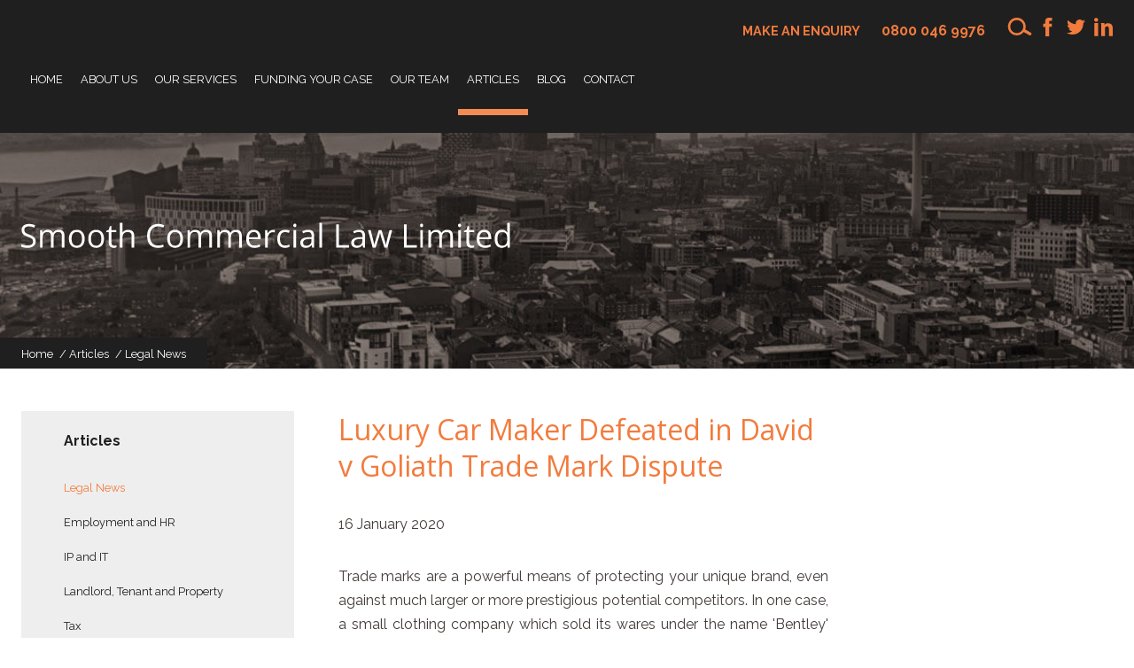

--- FILE ---
content_type: text/html; charset=UTF-8
request_url: https://www.smoothcl.co.uk/site/library/legalnews/luxury_car_maker_defeated_david_goliath_trade_mark_dispute.html
body_size: 27267
content:
<!DOCTYPE html SYSTEM "about:legacy-compat">
<html lang="en">
<head>
<meta http-equiv="Content-Type" content="text/html; charset=UTF-8">
<meta name="viewport" content="width=device-width, initial-scale=1.0">
<meta name="apple-touch-fullscreen" content="YES">
<link rel="apple-touch-icon" href="/images/mobile/apple-touch-icon.png">
<meta property="og:site_name" content="Smooth Law">
<meta property="og:locale" content="en_GB">
<meta property="og:type" content="article">
<meta property="og:title" content="Luxury Car Maker Defeated in David v Goliath Trade Mark Dispute - Smooth Commercial Law">
<title>Luxury Car Maker Defeated in David v Goliath Trade Mark Dispute - Smooth Commercial Law</title>
<meta name="twitter:card" content="summary">
<meta name="twitter:title" content="Luxury Car Maker Defeated in David v Goliath Trade Mark Dispute - Smooth Commercial Law">
<meta name="description" content="Trade marks are a powerful means of protecting your unique brand, even against much larger or more prestigious potential competitors. In one case, a small...">
<meta property="og:description" content="Trade marks are a powerful means of protecting your unique brand, even against much larger or more prestigious potential competitors. In one case, a small...">
<meta name="twitter:description" content="Trade marks are a powerful means of protecting your unique brand, even against much larger or more prestigious potential competitors. In one case, a small...">
<link href="/favicon.ico" rel="shortcut icon">
<link href="https://fonts.googleapis.com/css?family=Open+Sans%7CRaleway:400,700" rel="stylesheet" type="text/css">
<!--[info:API/4]-->

<link rel="stylesheet" type="text/css" media="screen" href="/css/compiled/main2.css">

<meta name="robots" content="index,follow">
<!--select custom CSS for node NB:inherits all linked css on parent nodes, from root node to ensure same styling-->

<script src="https://ajax.googleapis.com/ajax/libs/jquery/1.11.1/jquery.min.js"></script><script type="text/javascript" src="/global/cms4/js/cms_minified/cms_core.js"></script><!--Compiled JS file last generated --><script type="text/javascript" src="/javascript/compiled/all.js"></script><!--Yahoo analytics is not enabled on this site.--><script>var isMobile = false,isTablet = false,isDesktop = true;</script><meta name="trustpilot-one-time-domain-verification-id" content="c3b7c1a2-3308-484b-acb7-75c25f321690">
<script type="text/javascript" src="//widget.trustpilot.com/bootstrap/v5/tp.widget.bootstrap.min.js" async="async"></script>
</head>
<body class="section-library section-legalnews section type-default alt-ver-spd" id="legalnews">
<noscript><iframe src="//www.googletagmanager.com/ns.html?id=GTM-M38TTFX" height="0" width="0" style="display:none;visibility:hidden"></iframe></noscript>
<script>
				(function(w,d,s,l,i){w[l]=w[l]||[];w[l].push({'gtm.start':
				new Date().getTime(),event:'gtm.js'});var f=d.getElementsByTagName(s)[0],
				j=d.createElement(s),dl=l!='dataLayer'?'&l='+l:'';j.async=true;j.src=
				'//www.googletagmanager.com/gtm.js?id='+i+dl;f.parentNode.insertBefore(j,f);
				})(window,document,'script','dataLayer','GTM-M38TTFX');
			</script><div id="mobile-ui" class="mobile-ui active">
<ul class="mobile-ui-buttons">
<li class="mobile-ui-button"><button id="ui-button-search" data-panel="search" class="ui-button ui-button-search"><span class="ui-button-inner"><svg class="icon icon-search"><use xmlns:xlink="http://www.w3.org/1999/xlink" xlink:href="/images/icons/icon-library.svg#icon-search"></use></svg><span class="icon-content">search</span></span></button></li>
<li class="mobile-ui-button"><button id="ui-button-phone" data-panel="phone" class="ui-button ui-button-phone"><span class="ui-button-inner"><svg class="icon icon-phone"><use xmlns:xlink="http://www.w3.org/1999/xlink" xlink:href="/images/icons/icon-library.svg#icon-phone"></use></svg><span class="icon-content">phone</span></span></button></li>
<li class="mobile-ui-button"><button id="ui-button-enquiry" data-panel="enquiry" class="ui-button ui-button-enquiry"><span class="ui-button-inner"><svg class="icon icon-enquiry"><use xmlns:xlink="http://www.w3.org/1999/xlink" xlink:href="/images/icons/icon-library.svg#icon-enquiry"></use></svg><span class="icon-content">enquiry</span></span></button></li>
<li class="mobile-ui-button"><button id="ui-button-menu" data-panel="menu" class="ui-button ui-button-menu"><span class="ui-button-inner"><svg class="icon icon-menu"><use xmlns:xlink="http://www.w3.org/1999/xlink" xlink:href="/images/icons/icon-library.svg#icon-menu"></use></svg><span class="icon-content">menu</span></span></button></li>
</ul>
<div id="mobile-ui-panels-container" class="mobile-ui-panels-container">
<div class="mobile-ui-panel-close has-icon"><svg class="icon icon-close"><use xmlns:xlink="http://www.w3.org/1999/xlink" xlink:href="/images/icons/icon-library.svg#icon-close"></use></svg></div>
<ul id="mobile-ui-panels" class="mobile-ui-panels">
<li id="mobile-ui-panel-search" class="mobile-ui-panel mobile-ui-panel-search">
<p class="title h1">Search site</p>
<div class="mobile-ui-panel-content"><div class="search-container"><form method="GET" action="/site/search/" name="search-form" class="search-form">
<label class="search-label" for="mobile-ui-search-input">Search</label><div class="search-bar">
<input placeholder="Search our site" type="search" class="search-input" id="mobile-ui-search-input" value="" name="q" size="10"><input type="hidden" name="ul" value=""><input type="hidden" name="m" value="any"><label class="search-button has-icon"><button name="search-submit" type="submit" class="search-submit"></button><span class="hidden icon-link">Search</span><svg class="icon icon-search"><use xmlns:xlink="http://www.w3.org/1999/xlink" xlink:href="/images/icons/icon-library.svg#icon-search"></use></svg></label>
</div>
</form></div></div>
</li>
<li id="mobile-ui-panel-phone" class="mobile-ui-panel mobile-ui-panel-phone">
<p class="title h1">Contact our office</p>
<div class="mobile-ui-panel-content block"><ul class="office-list office-multi"><li class="office"><ul class="office-meta">
<li class="office-title"><a class="title" href="/site/contact/solicitors-in-sthelens/">St Helens</a></li>
<li class="office-contact"><ul><li class="phone"><a href="tel:08000469976" class="rulertel">0800 046 9976</a></li></ul></li>
</ul></li></ul></div>
</li>
<li id="mobile-ui-panel-enquiry" class="mobile-ui-panel mobile-ui-panel-enquiry">
<p class="title h1">Make an enquiry</p>
<div class="mobile-ui-panel-content block"><div class="loading">
<span class="dot"></span><span class="dot"></span><span class="dot"></span>
</div></div>
</li>
<li id="mobile-ui-panel-menu" class="mobile-ui-panel mobile-ui-panel-menu"><nav id="mobile-ui-nav" class="mobile-ui-nav mobile-ui-panel-content" data-depth="2" data-parent="library"><div class="loading">
<span class="dot"></span><span class="dot"></span><span class="dot"></span>
</div></nav></li>
</ul>
</div>
</div>
<!--UdmComment--><div id="wrapper" class="wrapper">
<header id="header" class="header cmstarget"><div id="pre-header" class="pre-header">
<ul class="calls-to-action" id="calls-to-action">
<li class="action enquiry has-icon">
<a class="icon-link" href="/site/contact/make-an-enquiry/" data-trigger="popup">Make an enquiry</a><svg class="icon icon-enquiry"><use xmlns:xlink="http://www.w3.org/1999/xlink" xlink:href="/images/icons/icon-library.svg#icon-enquiry"></use></svg>
</li>
<li class="action phone has-icon"><a class="rulertel icon-link" href="tel:08000469976">0800 046 9976</a></li>
<li class="action search-toggle has-icon">
<a class="icon-link" href="#" title="Search"></a><svg class="icon icon-search-toggle"><use xmlns:xlink="http://www.w3.org/1999/xlink" xlink:href="/images/icons/icon-library.svg#icon-search"></use></svg>
</li>
</ul>
<ul class="social-icons" id="social-icons">
<li class="facebook has-icon">
<a class="icon-link" href="https://www.facebook.com/SmoothCommercialLaw/" target="_blank"><span class="hidden">facebook</span></a><svg class="icon icon-facebook"><use xmlns:xlink="http://www.w3.org/1999/xlink" xlink:href="/images/icons/icon-library.svg#icon-facebook"></use></svg>
</li>
<li class="twitter has-icon">
<a class="icon-link" href="https://twitter.com/scl_law" target="_blank"><span class="hidden">twitter</span></a><svg class="icon icon-twitter"><use xmlns:xlink="http://www.w3.org/1999/xlink" xlink:href="/images/icons/icon-library.svg#icon-twitter"></use></svg>
</li>
<li class="linkedin has-icon">
<a class="icon-link" href="https://www.linkedin.com/company/smooth-commercial-law-limited/" target="_blank"><span class="hidden">linkedin</span></a><svg class="icon icon-linkedin"><use xmlns:xlink="http://www.w3.org/1999/xlink" xlink:href="/images/icons/icon-library.svg#icon-linkedin"></use></svg>
</li>
</ul>
<nav id="nav" class="nav"><ul class="menu menu-level-1" data-level="1">
<li class="item item-home"><a class="link level-1" href="/">Home</a></li>
<li class="item item-about"><a class="link level-1" href="/site/about/">About Us</a></li>
<li class="item item-services has-sub-menu">
<a class="link level-1" href="/site/services/">Our Services</a><ul class="sub-menu sub-menu-services menu-level-2" data-level="2">
<li class="item item-commercial-litigation-solicitors"><a class="link level-2" href="/site/services/commercial-litigation-solicitors/">Commercial Litigation</a></li>
<li class="item item-financial_mis-selling"><a class="link level-2" href="/site/services/financial_mis-selling/">Financial Mis-selling</a></li>
<li class="item item-property-litigation-solicitors"><a class="link level-2" href="/site/services/property-litigation-solicitors/">Property Litigation</a></li>
<li class="item item-consumer-claims"><a class="link level-2" href="/site/services/consumer-claims/mis-sold-solar-panels-claims/">Consumer Claims</a></li>
<li class="item item-business-services-solicitors"><a class="link level-2" href="/site/services/business-services-solicitors/">Business Services</a></li>
<li class="item item-residential-tenant"><a class="link level-2" href="/site/services/residential-tenant/">Residential Tenant</a></li>
<li class="item item-residential-landlord"><a class="link level-2" href="/site/services/residential-landlord/">Residential Landlord</a></li>
<li class="item item-will"><a class="link level-2" href="/site/services/will/">Wills, Trust and Estate Planning  </a></li>
<li class="item item-energy-commisions-claims"><a class="link level-2" href="/site/services/energy-commisions-claims/">Energy Commissions Claims</a></li>
<li class="item item-commercial-landlord-and-tenant"><a class="link level-2" href="/site/services/commercial-landlord-and-tenant/">Commercial Landlord and Tenant </a></li>
</ul>
</li>
<li class="item item-funding-your-case has-sub-menu">
<a class="link level-1" href="/site/funding-your-case/">Funding your Case</a><ul class="sub-menu sub-menu-funding-your-case menu-level-2" data-level="2">
<li class="item item-fixed-fees-hourly-billing-rates"><a class="link level-2" href="/site/funding-your-case/fixed-fees-hourly-billing-rates/">Fixed Fees / Hourly Billing Rates</a></li>
<li class="item item-a-conditional-fee-agreement"><a class="link level-2" href="/site/funding-your-case/a-conditional-fee-agreement/">A Conditional Fee Agreement</a></li>
<li class="item item-damages-based-agreement"><a class="link level-2" href="/site/funding-your-case/damages-based-agreement/">Damages Based Agreement</a></li>
<li class="item item-discounted-conditional-fee"><a class="link level-2" href="/site/funding-your-case/discounted-conditional-fee/">Discounted Conditional Fee Agreement (“No Win, Low Fee”)</a></li>
<li class="item item-litigation-funding"><a class="link level-2" href="/site/funding-your-case/litigation-funding/">Litigation Funding</a></li>
<li class="item item-after-the-event-insurance"><a class="link level-2" href="/site/funding-your-case/after-the-event-insurance/">After The Event Insurance (ATE)</a></li>
<li class="item item-employment-fees"><a class="link level-2" href="/site/funding-your-case/employment-fees/">Employment Cases</a></li>
<li class="item item-debt-recovery-fees"><a class="link level-2" href="/site/funding-your-case/debt-recovery-fees/">Debt Recovery (up to £100,000)</a></li>
</ul>
</li>
<li class="item item-people"><a class="link level-1" href="/site/people/">Our Team</a></li>
<li class="item item-library has-sub-menu">
<a class="link level-1 active" href="/site/library/legalnews/">Articles</a><ul class="sub-menu sub-menu-library menu-level-2" data-level="2">
<li class="item item-legalnews"><a class="link level-2 active" href="/site/library/legalnews/">Legal News</a></li>
<li class="item item-employment"><a class="link level-2" href="/site/library/employment/">Employment and HR</a></li>
<li class="item item-infotech"><a class="link level-2" href="/site/library/infotech/">IP and IT</a></li>
<li class="item item-landlord"><a class="link level-2" href="/site/library/landlord/">Landlord, Tenant and Property</a></li>
<li class="item item-tax"><a class="link level-2" href="/site/library/tax/">Tax</a></li>
<li class="item item-commercialgeneral"><a class="link level-2" href="/site/library/commercialgeneral/">General Commercial Client</a></li>
</ul>
</li>
<li class="item item-blog has-sub-menu">
<a class="link level-1" href="/site/blog/smooth-law-blog/">Blog</a><ul class="sub-menu sub-menu-blog menu-level-2" data-level="2"><li class="item item-smooth-law-blog"><a class="link level-2" href="/site/blog/smooth-law-blog/">Smooth Commercial Law Blog</a></li></ul>
</li>
<li class="item item-contact has-sub-menu">
<a class="link level-1" href="/site/contact/solicitors-in-liverpool/">Contact</a><ul class="sub-menu sub-menu-contact menu-level-2" data-level="2">
<li class="item item-make-an-enquiry"><a class="link level-2" href="/site/contact/make-an-enquiry/">Make an Enquiry</a></li>
<li class="item item-solicitors-in-sthelens"><a class="link level-2" href="/site/contact/solicitors-in-sthelens/">Solicitors in St Helens</a></li>
</ul>
</li>
</ul></nav>
</div>
<div class="search-container" id="search-container"><form method="GET" action="/site/search/" id="search-form" name="search-form" class="search-form">
<label class="search-label" for="search-input">Search</label><div class="search-bar">
<input placeholder="Search..." type="search" class="search-input" id="search-input" value="" name="q" size="10"><input type="hidden" name="m" value="any"><label class="search-button has-icon"><button id="search-submit" name="search-submit" type="submit" class="search-submit"></button><span class="hidden icon-link">Search</span><svg class="icon icon-search"><use xmlns:xlink="http://www.w3.org/1999/xlink" xlink:href="/images/icons/icon-library.svg#icon-search"></use></svg></label>
</div>
</form></div>
<div id="header-inner" class="header-inner inner"><a id="company-logo-link" class="company-logo-link" href="/"><img id="company-logo" class="company-logo" alt="Smooth Law" src="/images/logos/logo.svg"></a></div>
<div class="inner"><div id="crumbtrails" class="crumbtrails"><ul class="crumbtrail-links">
<li class="crumbtrail-link"><a href="/">Home</a></li>
<li class="crumbtrail-link"><a href="/site/library/legalnews/">Articles</a></li>
<li class="crumbtrail-link active"><a href="/site/library/legalnews/">Legal News</a></li>
</ul></div></div></header><div id="hero" class="hero cmstarget">
<!--/UdmComment--><div id="hero-inner" class="hero-inner inner"></div>
<!--UdmComment-->
</div>
<main id="main" class="main inner"><section id="container-centre" class="cmstarget column centre"><!--/UdmComment--><div class="cms block block-text" id="Object_511341">
<div class="block-header">
<h1 class="title h1">Luxury Car Maker Defeated in David v Goliath Trade Mark Dispute</h1>
<time id="ts_511341" class="datetime" datetime="2020-01-16 00:00"><script type="text/javascript">var d=doDate('2020-01-16 00:00','d MMM y',1);if($('#ts_511341').html().indexOf(d)==-1){$('#ts_511341').append(d)}</script></time>
</div>
<div class="content"><p>Trade marks are a powerful means of protecting your unique brand, even against much larger or more prestigious potential competitors. In one case, a small clothing company which sold its wares under the name 'Bentley' <a href="http://www.bailii.org/ew/cases/EWHC/Ch/2019/2925.html" target="_blank">scored a High Court win over household name car manufacturers</a> Bentley Motors.</p><p>'Bentley' marks had been used in connection with a clothing company &ndash; reflecting the surname of its founder &ndash; since 1962. The current proprietor of the marks, and their exclusive licensee, launched proceedings against Bentley Motors after it began to sell clothing and headgear bearing 'Bentley' labels.</p><p>Bentley Motors argued that the appearance of the word on its clothing products was accompanied by its well-known motif, featuring a capital letter B with wings, thus doing away with any risk of confusion. The Court, however, found that an average consumer would perceive the motif and the word 'Bentley' as two distinct signs used simultaneously, with the latter being afforded greater prominence.</p><p>It mattered neither that the clothing company was a modest enterprise that had made no large-scale use of its marks, nor that its reputation was dwarfed by that of Bentley Motors. There was a real likelihood of consumer confusion between the clothing company's marks and Bentley Motors' labels.</p><p>Bentley Motors, the Court found, had engaged in a policy of 'grandmother's footsteps' in relation to the clothing company, gradually increasing the use of 'Bentley' labelling on its clothing products in a way that steadily encroached on the latter's goodwill. It could not therefore be said to have made honest concurrent use of the word in connection with its clothing range.</p><p>The finding of infringement meant that Bentley Motors was entitled to continue to sell jackets, silk ties, caps and scarves, as it had done for many years, but no other types of clothing or headgear. It was entitled to advertise those goods by means of literature bearing the 'Bentley' name, but not to use that word on the goods themselves or other material attached to the goods.</p></div>
</div>
<!--UdmComment--><div class="disclaimer-block"><div class="disclaimer">The contents of this article are intended for general information purposes only and shall not be deemed to be, or constitute legal advice.  We cannot accept responsibility for any loss as a result of acts or omissions taken in respect of this article.</div></div>
<!--prevent self closing div--></section><aside id="container-right" class="cmstarget right column"><!--/UdmComment--><!--UdmComment--><!--prevent self closing div--></aside><aside id="container-left" class="cmstarget left column"><nav id="sub-nav" class="sub-nav"><p class="sub-menu-title"><a class="sub-menu-title-link" href="/site/library/legalnews/">Articles</a></p>
<ul class="sub-menu sub-menu- menu-level-1" data-level="1">
<li class="item item-legalnews"><a class="link level-1 active" href="/site/library/legalnews/">Legal News</a></li>
<li class="item item-employment"><a class="link level-1" href="/site/library/employment/">Employment and HR</a></li>
<li class="item item-infotech"><a class="link level-1" href="/site/library/infotech/">IP and IT</a></li>
<li class="item item-landlord"><a class="link level-1" href="/site/library/landlord/">Landlord, Tenant and Property</a></li>
<li class="item item-tax"><a class="link level-1" href="/site/library/tax/">Tax</a></li>
<li class="item item-commercialgeneral"><a class="link level-1" href="/site/library/commercialgeneral/">General Commercial Client</a></li>
</ul></nav><!--UdmComment--><!--prevent self closing div--></aside></main><div id="footer-wrapper" class="footer-wrapper">
<div id="pre-footer" class="pre-footer cmstarget">
<!--/UdmComment--><div class="inner">
<div id="pre-footer-testimonial-container" class="pre-footer-testimonial-container inner"><div id="pre-footer-testimonial-default" class="pre-footer-testimonial cmstarget"><div class="cms scl-testimonial block" id="Object_511480" data-cms-global-obj="1"><div class="content"><!-- TrustBox widget - Carousel --><div class="trustpilot-widget" data-locale="en-US" data-template-id="53aa8912dec7e10d38f59f36" data-businessunit-id="60f949e15aacf100013950be" data-style-height="140px" data-style-width="100%" data-theme="light" data-stars="1,2,3,4,5" data-review-languages="en">  <a href="https://www.trustpilot.com/review/smoothcl.co.uk" target="_blank" rel="noopener">Trustpilot</a></div><!-- End TrustBox widget --></div></div></div></div>
<div id="pre-footer-inner" class="pre-footer-inner inner">
<a class="anchorTag" id="511478"><!--prevents self closing div--></a><div class="cms list news-items scl-latest-news" data-cms-global-obj="1">
<h2>Latest News</h2>
<article class="item news librarynews"><div class="list-header"><h2 class="title h3"><a href="/site/blog/smooth-law-blog/new_rates_of_statutory_sick_pay_and_parental_leave_pay.html">New Rates of Statutory Sick Pay and Parental Leave Pay</a></h2></div>
<div class="meta">
<div id="date_ctrl_511478_1" class="sortdate" style="display:none">2026-01-16 00:00</div>
<time id="dt5114781" datetime="2026-01-16 00:00" class="datetime"><script type="text/javascript">var dt=doDate('2026-01-16 00:00','d MMM y','1');if(document.getElementById('dt5114781').innerHTML !=dt){document.getElementById('dt5114781').innerHTML=dt};</script></time><a class="read-more" href="/site/blog/smooth-law-blog/new_rates_of_statutory_sick_pay_and_parental_leave_pay.html"><span>Read more</span></a>
</div></article><article class="item news librarynews"><div class="list-header"><h2 class="title h3"><a href="/site/blog/smooth-law-blog/cyber_security_and_resilience_bill_introduced_to_parliament.html">Cyber Security and Resilience Bill Introduced to Parliament</a></h2></div>
<div class="meta">
<div id="date_ctrl_511478_2" class="sortdate" style="display:none">2026-01-13 00:00</div>
<time id="dt5114782" datetime="2026-01-13 00:00" class="datetime"><script type="text/javascript">var dt=doDate('2026-01-13 00:00','d MMM y','1');if(document.getElementById('dt5114782').innerHTML !=dt){document.getElementById('dt5114782').innerHTML=dt};</script></time><a class="read-more" href="/site/blog/smooth-law-blog/cyber_security_and_resilience_bill_introduced_to_parliament.html"><span>Read more</span></a>
</div></article><div class="link"><a class="morelink" href="/site/blog/smooth-law-blog/"><span>Read More</span></a></div>
</div>
</div>
</div>
<!--UdmComment-->
</div>
<footer id="footerContainer" class="cmstarget footer"><div id="footer-inner" class="footer-inner inner">
<div class="footer-inner-wrapper">
<div class="cms default block" id="Object_511473" data-cms-global-obj="1"><div class="content"><div class="footer-meta"><p><img alt="Smooth Commercial Law" class="badge" src="/cms/photo/logos/smoothlaw_badge.png" /></p><p><small>Authorised and regulated by the Solicitors Regulation Authority. Details can be found at <a href="http://sra.org.uk" target="_blank">www.sra.org.uk</a>. SRA number: 643046</small></p></div><div style="width: 175px; display: inline-block; margin: 0 1.5rem 1.5rem 0;"><div style="position: relative;padding-bottom: 59.1%;height: auto;overflow: hidden;"><iframe allowtransparency="true" frameborder="0" scrolling="no" src="https://cdn.yoshki.com/iframe/55845r.html" style="border:0px; margin:0px; padding:0px; backgroundColor:transparent; top:0px; left:0px; width:100%; height:100%; position: absolute;"></iframe></div></div><p>&nbsp;</p></div></div>
<div class="cms default block" id="Object_511479" data-cms-global-obj="1"><div class="content"><ul class="footer-links">    <li><a href="/site/help/accessibility/">Accessibility</a></li>    <li><a href="/site/help/complaints/">Complaints Procedure</a></li>    <li><a href="/site/help/disclaimer/">Legal Disclaimer</a></li>    <li ><a href="/site/help/privacy/">Privacy Policy</a></li>    <li><a data-trigger="cookies" href="/site/help/privacy_help.html">Cookie Policy</a></li>    <li><a href="/site/sitemap/">Sitemap</a></li></ul></div></div>
</div>
<div id="footer-office-address" class="footer-office-address"><div class="footer-office-wrapper">
<p class="our-office">Our Office</p>
<ul class="office-list office-multi"><li class="office"><ul class="office-meta">
<li class="office-address"><ul>
<li class="address-1">104 Mere Grange</li>
<li class="address-2">Leaside</li>
<li class="city">St Helens</li>
<li class="county">England</li>
<li class="post-code">WA9 5GG</li>
<li class="country">United Kingdom</li>
</ul></li>
<li class="office-contact"><ul>
<li class="phone"><a href="tel:08000469976" class="rulertel">0800 046 9976</a></li>
<li class="email"><a href="mailto:info@smoothcl.co.uk">info@smoothcl.co.uk</a></li>
</ul></li>
</ul></li></ul>
</div></div>
</div>
<div id="call-to-action-bar" class="call-to-action-bar"><ul class="actions">
<li class="action"><a class="action-form button fill-alt to-fill-brand" href="/site/contact-us/make-an-enquiry/" data-trigger="popup">Make an enquiry</a></li>
<li class="action"><span class="action-phone">Call us  <a class="rulertel" href="tel:08000469976">0800 046 9976</a></span></li>
</ul></div>
<!--prevent self closing div--></footer><!--/UdmComment-->
</div>
</div>
<div id="cookies" class="modal cookies

				
						cookies-none
					">
<div class="modal-inner inner">
<div class="modal-close has-icon" id="cookies-close">
<span class="icon-link"><span class="hidden">Close</span></span><svg class="icon icon-close"><use xmlns:xlink="http://www.w3.org/1999/xlink" xlink:href="/images/icons/icon-library.svg#icon-close"></use></svg>
</div>
<div class="modal-content">
<p class="h1 title">Our Cookie Policy</p>
<p class="cookies-text cookies-allowed" id="cookies-allowed">
						On
						<span id="cookies-date-allowed">-</span>
						you agreed to accept cookies from this website - thank you.
					</p>
<p class="cookies-text cookies-denied" id="cookies-denied">
						On
						<span id="cookies-date-denied">-</span>
						you disabled cookies on this website - some functions will not operate as intended.
					</p>
<p class="cookies-text cookies-none" id="cookies-none">
We use a range of cookies to improve your experience of our site.
						<a title="e-Privacy Directive" href="/site/help/privacy_help.html">Find out more.</a></p>
<ul class="cookies-buttons" id="cookies-buttons">
<li class="button deny" id="cookies-deny"><a class="cookie-button" href="/cms/cookieprivacy/deny">Disable</a></li>
<li class="button allow" id="cookies-allow"><a class="cookie-button" href="/cms/cookieprivacy/allow">Accept</a></li>
</ul>
</div>
</div>
<span class="hidden" id="cookieValue">unspecified</span>
</div>
<div class="overlay" id="overlay"></div>
<script type="text/javascript">
			 var __raconfig = __raconfig || {};
			 __raconfig.uid = '5b4878521b0da';
			 __raconfig.action = 'track';
			 (function () {
					 var ra = document.createElement('script');
					 ra.type = 'text/javascript';
					 ra.src = 'https://ruler.nyltx.com/lib/1.0/ra-bootstrap.min.js';
					 var s = document.getElementsByTagName('script')[0];
					 s.parentNode.insertBefore(ra, s);
			 }());
	 	</script><link rel="stylesheet" type="text/css" media="print" href="/css/print.css">
</body>
</html>


--- FILE ---
content_type: text/css
request_url: https://www.smoothcl.co.uk/css/compiled/main2.css
body_size: 88907
content:
img,legend{border:0}fieldset,html,legend,td,th{padding:0}.helper,.speaker .speaker-quote,.staff-list .title{clear:both}.column.centre a,a{text-decoration:none}@-webkit-keyframes loading{50%{-webkit-transform:scale(1);transform:scale(1);opacity:1}100%{opacity:0}}html{box-sizing:border-box;-webkit-font-smoothing:antialiased;font-family:sans-serif;-ms-text-size-adjust:100%;-webkit-text-size-adjust:100%}*,:after,:before{box-sizing:inherit}body{margin:0;padding-bottom:60px}article,aside,details,figcaption,figure,footer,header,hgroup,main,nav,section,summary{display:block}audio,canvas,progress,video{display:inline-block;vertical-align:baseline}audio:not([controls]){display:none;height:0}[hidden],template{display:none}a{background:0 0}a:active,a:hover{outline:0}abbr[title]{border-bottom:1px dotted}b,optgroup,strong{font-weight:700}dfn{font-style:italic}mark{background:#ff0;color:#000}small{font-size:80%}sub,sup{font-size:75%;line-height:0;position:relative;vertical-align:baseline}sup{top:-.5em}sub{bottom:-.25em}svg:not(:root){overflow:hidden}figure{margin:1em 40px}hr{box-sizing:content-box;height:0}pre,textarea{overflow:auto}code,kbd,pre,samp{font-family:monospace,monospace;font-size:1em}button,input,optgroup,select,textarea{color:inherit;font:inherit;margin:0}button{overflow:visible}button,select{text-transform:none}button,html input[type=button],input[type=reset],input[type=submit]{-webkit-appearance:none;cursor:pointer}button[disabled],html input[disabled]{cursor:default}button::-moz-focus-inner,input::-moz-focus-inner{border:0;padding:0}input{line-height:normal}input[type=checkbox],input[type=radio]{box-sizing:border-box;padding:0}input[type=number]::-webkit-inner-spin-button,input[type=number]::-webkit-outer-spin-button{height:auto}input[type=search]{-webkit-appearance:textfield;box-sizing:border-box}input[type=search]::-webkit-search-cancel-button,input[type=search]::-webkit-search-decoration{-webkit-appearance:none}fieldset{border:none;margin:0}table{border-collapse:collapse;border-spacing:0}@-webkit-keyframes hippyshake{0%,80%{-webkit-transform:translateX(2px);transform:translateX(2px)}100%,20%,60%{-webkit-transform:translateX(0);transform:translateX(0)}40%{-webkit-transform:translateX(-2px);transform:translateX(-2px)}}@keyframes hippyshake{0%,80%{-webkit-transform:translateX(2px);transform:translateX(2px)}100%,20%,60%{-webkit-transform:translateX(0);transform:translateX(0)}40%{-webkit-transform:translateX(-2px);transform:translateX(-2px)}}@keyframes loading{50%{-webkit-transform:scale(1);transform:scale(1);opacity:1}100%{opacity:0}}.inner{width:100%;max-width:1300px;margin:0 auto}.author-meta:after,.blog-authors-wrapper .blog-author-wrapper-single:after,.blog-authors-wrapper .blog-author-wrapper:after,.blog-items .blog:after,.bookinginfo .row:after,.column .office-list:after,.document:after,.event-items .items .item:after,.footer .footer-inner:after,.footer-meta:after,.footer-office-address:after,.header .header-inner:after,.header .nav .menu-column .column:after,.header .nav .multi-menu:after,.hero .hero-inner:after,.main:after,.mobile-ui .mobile-ui-buttons:after,.mobile-ui-nav .item:after,.news:after,.our-services:after,.pagination-container:after,.pre-footer .pre-footer-inner:after,.pre-header:after,.profile .bx-controls:after,.related-items:after,.search-buckets .search-result:after,.search-container .search-bar:after,.search-tabs-container:after,.search-widget .blog-search-options:after,.search-widget:after,.section-home .team-and-tweets:after,.staff-member:after,.staff-search-actions:after,.staff-search-container:after,.staff-search-results:after,form .row:after{content:'';clear:both;display:block;width:100%;overflow:hidden}.news .datetime:before,.related-items .related .datetime:before{content:'\00a0-\00a0'}.pre-footer .pre-footer-inner,.section-home .team-and-tweets .inner{display:block;display:-webkit-box;display:-ms-flexbox;display:flex;-webkit-box-align:stretch;-ms-flex-align:stretch;align-items:stretch;-ms-flex-wrap:wrap;flex-wrap:wrap;overflow:hidden}.archive-widget .archive-calendars .archive-calendar-date,.calls-to-action .enquiry,.calls-to-action .phone,.event-details li.event-vcalendar,.related-items .related .related-title,.staff-cards .card .staff-contact .email,.staff-cards .card .staff-contact .profile,.staff-member .staff-contact .vcard,.staff-profile .staff-contact li,.staff-rotator .rotate .staff-contact .profile,.staff-search-results .card .staff-contact .email,.staff-search-results .card .staff-contact .profile{min-height:0}.archive-widget .archive-calendars .archive-calendar-date .icon-link,.calls-to-action .enquiry .icon-link,.calls-to-action .phone .icon-link,.event-details li.event-vcalendar .icon-link,.related-items .related .related-title .icon-link,.staff-cards .card .staff-contact .email .icon-link,.staff-cards .card .staff-contact .profile .icon-link,.staff-member .staff-contact .vcard .icon-link,.staff-profile .staff-contact li .icon-link,.staff-rotator .rotate .staff-contact .profile .icon-link,.staff-search-results .card .staff-contact .email .icon-link,.staff-search-results .card .staff-contact .profile .icon-link{min-height:0;padding-left:0}.archive-widget .archive-calendars .archive-calendar-date .icon,.calls-to-action .enquiry .icon,.calls-to-action .phone .icon,.event-details li.event-vcalendar .icon,.related-items .related .related-title .icon,.staff-cards .card .staff-contact .email .icon,.staff-cards .card .staff-contact .profile .icon,.staff-member .staff-contact .vcard .icon,.staff-profile .staff-contact li .icon,.staff-rotator .rotate .staff-contact .profile .icon,.staff-search-results .card .staff-contact .email .icon,.staff-search-results .card .staff-contact .profile .icon{display:none}.blog-authors-wrapper .blog-author-wrapper .staff-image img,.blog-authors-wrapper .blog-author-wrapper-single .staff-image img,.profile-image-wrapper .profile-image,.search-buckets .search-result .search-staff-image img,.speaker .speaker-header .speaker-image img,.staff-cards .card .staff-image img,.staff-member .staff-image img,.staff-search-results .card .staff-image img{display:block;width:100%}.block-form .form-reveal,.block-form .row .helper,.block-form .row label,.blog #container-centre .article-image-wrapper,.call-to-action-bar,.calls-to-action,.checkbox-list .checkbox,.comment-widget .avatar-image,.cookies.cookies-allowed .cookies-denied,.cookies.cookies-denied .cookies-allowed,.cookies.cookies-none .cookies-allowed,.cookies.cookies-none .cookies-denied,.crumbtrails,.event-items .items .item:empty,.hidden,.map span,.mobile-ui-panel-enquiry .form .helper,.nav,.pagination-container .pagination .pagination-arrow,.radio-list .radio,.scl-meet-team .meet-image-wrapper,.scl-tagline .content p.scroll-to-wrapper,.search-buckets .search-result .search-date,.search-container .search-button .icon-link,.search-container .search-label,.search-container .search-submit,.search-widget .blog-search-bar .search-button .icon-link,.search-widget .blog-search-bar .search-submit,.section-blog .modal .searchResultDate,.section-blog .modal .staff-alpha-sort,.section-events .sub-nav,.section-home .company-logo-link,.section-home .hero,.share-widget .share-social,.social-icons,.staff-cards .card .staff-contact .mobile,.staff-cards .card .staff-contact .phone,.staff-cards .card .staff-departments,.staff-cards .card .staff-details .office,.staff-cards .card .staff-details .profile,.staff-cards .card .staff-social,.staff-member .staff-contact .email,.staff-member .staff-contact .fax,.staff-member .staff-contact .h3,.staff-member .staff-contact .mobile,.staff-member .staff-contact .phone,.staff-member .staff-contact form .legend,.staff-member .staff-departments,.staff-member .staff-details .office,.staff-member .staff-social,.staff-profile .staff-contact .h3,.staff-profile .staff-contact form .legend,.staff-profile .staff-departments,.staff-profile .staff-office,.staff-profile .staff-social .h3,.staff-profile .staff-social form .legend,.staff-rotator .rotate .staff-contact .email,.staff-rotator .rotate .staff-contact .fax,.staff-rotator .rotate .staff-contact .mobile,.staff-rotator .rotate .staff-contact .phone,.staff-rotator .rotate .staff-departments,.staff-rotator .rotate .staff-details .office,.staff-rotator .rotate .staff-social,.staff-search-results .card .staff-contact .mobile,.staff-search-results .card .staff-contact .phone,.staff-search-results .card .staff-departments,.staff-search-results .card .staff-details .office,.staff-search-results .card .staff-details .profile,.staff-search-results .card .staff-social,.sub-nav .menu-level-1:empty,.type-secure #footerContainer,.type-secure .form-login .email,form .staff-member .staff-contact .legend,form .staff-profile .staff-contact .legend,form .staff-profile .staff-social .legend{display:none}.loading{position:absolute;top:50%;left:50%;-webkit-transform:translate(-50%,-50%);transform:translate(-50%,-50%)}.loading .dot{width:14px;height:14px;margin:0 7px;background:#fff;display:inline-block;-webkit-transform:scale(0);transform:scale(0);border-radius:50%;-webkit-animation:loading 1s ease infinite;animation:loading 1s ease infinite}.loading p{color:#fff;margin:0;text-align:center}.loading .dot:nth-child(2){-webkit-animation:loading 1s ease infinite .3s;animation:loading 1s ease infinite .3s}.loading .dot:nth-child(3){-webkit-animation:loading 1s ease infinite .6s;animation:loading 1s ease infinite .6s}html{width:100%;height:100%;margin:0;overflow-x:hidden}body,html{min-height:100%}body.adminMode{margin-top:30px}body.adminMode .nav.fixed{top:30px}body.lock{position:fixed;height:100vh;overflow:hidden}@media only screen and (min-width:60em){body{padding-bottom:0}body.lock{position:static;height:auto;overflow:auto}}.column,.wrapper{position:relative}::-moz-selection{color:#fff;background:#1f1f1f}::selection{color:#fff;background:#1f1f1f}.wrapper{min-height:100vh}.block,.list{margin-bottom:3rem}.footer-wrapper{position:absolute;right:0;left:0;bottom:0}.has-icon,.has-icon .icon-content,.has-icon .icon-link{min-height:30px;display:block;position:relative}.has-icon .icon-content,.has-icon .icon-link{padding-left:30px;z-index:1}.has-icon .icon{width:30px;position:absolute;top:0;left:0;height:100%;fill:#85898a;z-index:0;-webkit-transition:all .3s ease-out;transition:all .3s ease-out}.blog-items .blog,.news,.related-items{padding:0 0 3rem;border-bottom:1px solid #eee;margin:0 0 3rem}.news .list-header{margin:0 0 1.5rem}.news .title{display:inline}.news .content{padding:0 0 1.5rem}.related-items .related{margin:0 0 1rem}.author-meta{margin:0 0 2rem;font-size:.8rem;line-height:1.3}.author-meta .meta-label:after{content:':\00a0'}.author-image{float:left;width:64px;height:64px;margin-right:20px;border-radius:32px;overflow:hidden}.author-image+.author-meta{padding:15px 0 0}.speaker{margin:0 0 1.5rem}.speaker .speaker-header{margin:0 0 2rem}.speaker .speaker-header .speaker-image{float:left;margin:0 2rem 0 0;max-width:50%}.speaker .speaker-header .name{margin:0 0 1rem}.pagination-container{padding:0 0 1.5rem}.pagination-container .pagination{float:right;line-height:1.8}.pagination-container .pagination .pagination-label{margin:0 1.125rem 0 0}.pagination-container .pagination li{float:left;margin:0 0 0 .375rem}.pagination-container .pagination li a{display:block;width:30px;height:30px;border-radius:4px;text-align:center}.pagination-container .pagination li.active a,.pagination-container .pagination li:hover a{background:#f27b3d;color:#fff}.disclaimer{padding:1.5rem;margin:0 0 3rem;background:#fbfbfb;font-size:.7rem;line-height:1.3}.document{padding:0 0 1rem;border-bottom:1px solid #eee;margin:0 0 1rem}.document .document-name{float:left;margin-right:10px}.document .document-meta{float:right;font-size:.7rem}.document .document-meta li{float:left;width:5rem;text-align:center}.document.block{border:none}.document.block .document-meta{float:left;margin-left:5px}.document.block .document-meta li{width:auto}.mobile-ui{position:fixed;right:0;left:0;bottom:-60px;height:60px;z-index:300;-webkit-transition:bottom .3s ease-in-out;transition:bottom .3s ease-in-out}.mobile-ui .mobile-ui-buttons,.mobile-ui .ui-button{position:relative;z-index:2}.mobile-ui .mobile-ui-button{float:left;width:25%}.mobile-ui .mobile-ui-panels{width:400vw}.mobile-ui.active{bottom:0}@media only screen and (min-width:60em){.mobile-ui{display:none}}.mobile-ui .ui-button{display:block;width:100%;height:60px;padding:0;border:none;border-top:1px solid rgba(17,17,17,.2);border-left:1px solid rgba(255,255,255,.1);border-right:1px solid rgba(17,17,17,.1);outline:0;background:#1f1f1f;text-align:center;-webkit-transition:all .2s ease-out;transition:all .2s ease-out}.mobile-ui .ui-button.active{background:#121212}.mobile-ui .ui-button.active .icon-content{color:#fff}.mobile-ui .ui-button.active .icon{fill:#fff}.mobile-ui .ui-button .ui-button-inner{display:block;position:absolute;top:50%;left:50%;-webkit-transform:translate(-50%,-50%);transform:translate(-50%,-50%);line-height:1.3}.mobile-ui .ui-button .icon-content{display:block;color:#fff;font-size:.9rem;text-transform:capitalize;-webkit-transition:all .2s ease-out;transition:all .2s ease-out}.mobile-ui .ui-button .icon{position:relative;width:24px;height:24px;fill:#fff;padding:2px;z-index:0}.mobile-ui .mobile-ui-panels-container{position:fixed;top:100%;left:0;height:0;background:#1f1f1f;overflow:hidden;-webkit-transition:all .3s ease-out;transition:all .3s ease-out;z-index:1}.mobile-ui .mobile-ui-panels-container.in-view{top:0;height:100vh;z-index:1}.mobile-ui .mobile-ui-panels-container.in-view .mobile-ui-panel-close{visibility:visible;opacity:1;top:0}.mobile-ui .mobile-ui-panels-container.in-view .mobile-ui-panel{height:100%;overflow:visible}.mobile-ui .mobile-ui-panel-close{visibility:hidden;opacity:0;background:rgba(17,17,17,.4);position:fixed;top:-50px;right:0;width:50px;height:50px;cursor:pointer;min-height:50px;z-index:301;-webkit-transition:all .3s ease-in-out;transition:all .3s ease-in-out}.mobile-ui .mobile-ui-panel-close .icon-content,.mobile-ui .mobile-ui-panel-close .icon-link{min-height:50px;padding-left:50px}.mobile-ui .mobile-ui-panel-close .icon{width:50px;fill:#fff;padding:12.5px}.mobile-ui .mobile-ui-panel-close:hover{background:rgba(17,17,17,.7)}.mobile-ui .mobile-ui-panels{overflow:visible;height:100%}.mobile-ui .mobile-ui-panels.scroll{-webkit-transition:-webkit-transform .3s ease-out;transition:-webkit-transform .3s ease-out;transition:transform .3s ease-out;transition:transform .3s ease-out,-webkit-transform .3s ease-out}.mobile-ui .mobile-ui-panel{position:relative;float:left;width:100vw;height:0;padding:0;background:#1f1f1f;color:#fff;overflow:hidden}.mobile-ui .mobile-ui-panel>.title{font-size:1.6rem;padding:7.5vw 0;margin:0 7.5vw;color:#fff}.mobile-ui .mobile-ui-panel .mobile-ui-panel-content{margin:0 7.5vw;padding-bottom:300px}.mobile-ui .mobile-ui-panel .block,.mobile-ui .mobile-ui-panel .menu,.mobile-ui .mobile-ui-panel .sub-menu{height:100%;overflow-y:scroll}.mobile-ui .mobile-ui-panel .block{-webkit-overflow-scrolling:touch;-webkit-overflow-wrap:touch;overflow-wrap:touch}.mobile-ui-nav{position:relative;height:100%}.mobile-ui-nav .menu-panel{position:absolute;top:0;bottom:0;left:0;width:100%;background:#1f1f1f}.mobile-ui-nav .menu-panel.menu-level-1{top:90px}.mobile-ui-nav .menu-panel.sub-menu-panel{left:100vw}.mobile-ui-nav .menu-panel .menu,.mobile-ui-nav .menu-panel .sub-menu{padding-bottom:200px}.mobile-ui-nav .sub-menu-title{font-size:1.5rem}.mobile-ui-nav .sub-menu-title .link.active{background:0 0}.mobile-ui-nav .item{border-bottom:1px solid rgba(255,255,255,.2)}.mobile-ui-nav .item-inner{position:relative}.mobile-ui-nav .link{display:block;padding:10px calc(10px + 15vw);color:#fff;font-size:1.2rem}.mobile-ui-nav .link.active,.mobile-ui-nav .link:active{background:#2c2c2c;color:#fff}.mobile-ui-nav .sub-menu-trigger{position:absolute;top:0;bottom:0;width:15vw;border:none;outline:0;background:rgba(17,17,17,.15);-webkit-transition:all .2s ease-out;transition:all .2s ease-out}.mobile-ui-nav .sub-menu-trigger:after{content:'';position:absolute;width:14px;height:14px;border-right:4px solid #fff;border-bottom:4px solid #fff;-webkit-transition:all .2s ease-out;transition:all .2s ease-out}.mobile-ui-nav .sub-menu-trigger:active{background:#f27b3d}.mobile-ui-nav .sub-menu-trigger:active:after{border-color:#fff}.mobile-ui-nav .sub-menu-trigger.up{left:0;border-right:1px solid rgba(255,255,255,.2)}.mobile-ui-nav .sub-menu-trigger.up:after{top:50%;left:50%;-webkit-transform:translate(-50%,-50%) rotate(-225deg);transform:translate(-50%,-50%) rotate(-225deg)}.mobile-ui-nav .sub-menu-trigger.down{right:0;border-left:1px solid rgba(255,255,255,.2)}.mobile-ui-nav .sub-menu-trigger.down:after{top:50%;left:50%;-webkit-transform:translate(-50%,-50%) rotate(-45deg);transform:translate(-50%,-50%) rotate(-45deg)}.mobile-ui-panel-enquiry .form ::-webkit-input-placeholder{color:#423b38}.mobile-ui-panel-enquiry .form :-moz-placeholder{color:#423b38}.mobile-ui-panel-enquiry .form ::-moz-placeholder{color:#423b38}.mobile-ui-panel-enquiry .form :-ms-input-placeholder{color:#423b38}.mobile-ui-panel-enquiry .form .form-intro{margin:0 0 1.5rem}.mobile-ui-panel-enquiry .form .captcha-wrapper label{display:block}.mobile-ui-panel-enquiry .form .submit{color:#fff;border-color:#fff;margin:1.5rem 0 0}.mobile-ui-panel-search .search-container .search-bar{height:60px}.mobile-ui-panel-search .search-container .search-bar ::-webkit-input-placeholder{color:#fff}.mobile-ui-panel-search .search-container .search-bar :-moz-placeholder{color:#fff}.mobile-ui-panel-search .search-container .search-bar ::-moz-placeholder{color:#fff}.mobile-ui-panel-search .search-container .search-bar :-ms-input-placeholder{color:#fff}.mobile-ui-panel-search .search-container .search-input{background:#2c2c2c;border-color:#2c2c2c}.mobile-ui-panel-search .search-container .search-input:focus{background:#f48b55;border-color:#f06b25}.mobile-ui-panel-search .search-container .search-button{background:#f48b55}.mobile-ui-panel-search .search-container .search-button:hover{background:#f06b25}.mobile-ui-panel-phone ul li{color:#fff;font-size:1.8rem}.mobile-ui-panel-phone ul li.office{margin:0 0 3rem}.mobile-ui-panel-phone ul li a{display:block;color:#fff}.mobile-ui-panel-phone ul li a:hover{color:#f27b3d}@media only screen and (min-width:60em){.nav .link.level-1.active::after,.nav .menu:after,.nav .menu>.item>a:after{content:''}.nav{display:block;clear:both;position:relative;height:80px;text-transform:uppercase;margin-bottom:20px;visibility:visible;opacity:1;z-index:300}.nav.fixed{position:fixed}.nav .menu{position:relative;float:left}.nav .menu:after{position:absolute;top:0;left:100%;width:150px;height:80px;background:#1f1f1f;z-index:2}.nav .menu>.item{position:relative;float:left}.nav .menu>.item>a:after{position:absolute;bottom:0;left:51%;right:50%;height:7px;background:#f48b55;z-index:302;-webkit-transition:all .2s ease-out;transition:all .2s ease-out}.nav .menu>.item.active>a:after,.nav .menu>.item:hover>a:after{left:0;right:0}.nav .menu>.item:last-child .sub-menu{right:0}.nav .menu>.item:hover .level-1{background:#1f1f1f;color:#fff}.nav .menu>.item:hover .sub-menu{top:80px;-webkit-transform:translateY(0);transform:translateY(0)}.nav .sub-menu{position:absolute;top:-100rem;width:300px;-webkit-transform:translateY(-80px);transform:translateY(-80px);-webkit-transition:-webkit-transform .2s ease-out;transition:-webkit-transform .2s ease-out;transition:transform .2s ease-out;transition:transform .2s ease-out,-webkit-transform .2s ease-out;z-index:1}.nav .link{display:block;padding:10px 6px;background:#f27b3d;color:#fff;font-size:.8rem;line-height:1.4;-webkit-transition:color .2s ease-out,background .2s ease-out;transition:color .2s ease-out,background .2s ease-out}.nav .link.active,.nav .link:active,.nav .link:hover{background:#1f1f1f;color:#fff}.nav .link.active:hover{background:#121212;color:#fff}.nav .link.level-1,.nav .link.level-1.active,.nav .link.level-1:active,.nav .link.level-1:hover{background:#1f1f1f;color:#fff}.nav .link.level-1{position:relative;height:80px;line-height:80px;padding:0 10px;text-align:center;z-index:2}.nav .link.level-1.active::after{position:absolute;bottom:0;left:0;right:0;height:7px;background:#f48b55;z-index:302}.nav .link.level-1.active:hover{background:#f06b25;color:#fff}}.cookies,.input,.textarea{-webkit-transition:all .3s ease-out}@media only screen and (min-width:81.25em){.nav{float:left;margin-bottom:0}.nav .menu:after{width:150px}}@media only screen and (min-width:100em){.nav .link{padding:10px 20px}.nav .link.level-1{padding:0 20px}}.cookies{visibility:hidden;opacity:0;transition:all .3s ease-out}.cookies.animate{visibility:visible;opacity:1}.cookies .cookies-buttons{width:100%;text-align:center;padding:1rem 0 .5rem}.button.event-register .cookies .cookies-buttons a,.cookies .cookies-buttons .button,.cookies .cookies-buttons .button.event-register a,.cookies .cookies-buttons .event-details li.event-vcalendar .icon-link,.event-details li.event-vcalendar .cookies .cookies-buttons .icon-link{width:40%;float:left;padding:0;margin:0 5%;color:#423b38;background:0 0;border:1px solid #423b38}.button.event-register .cookies .cookies-buttons a:hover,.button.event-register .cookies .cookies-buttons a:hover a,.cookies .cookies-buttons .button.event-register a:hover,.cookies .cookies-buttons .button.event-register a:hover a,.cookies .cookies-buttons .button:hover,.cookies .cookies-buttons .button:hover a,.cookies .cookies-buttons .event-details li.event-vcalendar .icon-link:hover,.cookies .cookies-buttons .event-details li.event-vcalendar .icon-link:hover a,.event-details li.event-vcalendar .cookies .cookies-buttons .icon-link:hover,.event-details li.event-vcalendar .cookies .cookies-buttons .icon-link:hover a{color:#1f1f1f;border-color:#1f1f1f}.overlay{display:none;position:fixed;top:0;right:0;bottom:0;left:0;z-index:900;background:rgba(31,31,31,.8)}.modal{position:absolute;left:50%;-webkit-transform:translateX(-50%);transform:translateX(-50%);top:60px;width:90%;padding:0 0 60px;z-index:901}@media only screen and (min-width:40em){.modal{top:140px;max-width:650px;padding:0 0 140px}}.modal .modal-inner{position:relative;background:#fff;padding:2rem}.modal .modal-inner .modal-close{position:absolute;top:2rem;right:2rem;left:auto;cursor:pointer;z-index:902}.modal .modal-inner .modal-close .icon-close{fill:#1f1f1f}.modal .modal-inner .modal-close .icon-close:hover{fill:#f27b3d}.type-secure .column.centre{width:90%;max-width:650px;margin:0 auto;background:#fff;padding:1.5rem;box-shadow:0 0 5px rgba(17,17,17,.2);float:none}@media only screen and (min-width:40em){.type-secure .column.centre{padding:3rem}}.type-secure .column.centre .helper{display:block}.type-secure .header{height:auto;padding:2rem 0;text-align:center}.type-secure .header a{display:block;text-align:center}.type-secure .header .company-logo{position:static;float:none;margin:0;max-width:none;display:inline-block}#billpay .billpay-form label,form .row>label,form.ppc-form .row>label{display:block}.type-secure .main{background:0 0;box-shadow:none;padding:1rem 0;width:100%}.type-secure .main .block{margin:0}#billpay .column.left{display:block;width:90%;max-width:650px;margin:50px auto;padding:0 50px;left:0;float:none}#billpay .billpay-form fieldset{margin:0 0 2rem}#billpay .billpay-card-icons{padding:1rem;text-align:center}#billpay .billpay-card-icons img{margin-bottom:1rem}.sitemap-menu{margin:0}.sitemap-menu .sub-menu{padding:0 0 0 3rem;margin:.75rem 0}.input,.textarea{-webkit-appearance:none;-moz-appearance:none;width:100%;padding:0 1rem;border:1px solid #eee;border-radius:4px;font-family:inherit;font-size:inherit;outline:0;transition:all .3s ease-out;color:#423b38}.input:focus,.textarea:focus{border-color:#1f1f1f}.input,.submit{height:50px;line-height:50px}form .form-intro{margin:0 0 1.5rem}form .row{position:relative;padding:0 0 1rem}form .row ::-webkit-input-placeholder{color:#bbb}form .row :-moz-placeholder{color:#bbb}form .row ::-moz-placeholder{color:#bbb}form .row :-ms-input-placeholder{color:#bbb}form .row.required>label:after{content:'\00a0*';color:#f27b3d}form .row>label{margin-bottom:5px;font-size:1.1rem;padding-right:1rem}form.ppc-form{text-align:left}.helper{display:none;margin-top:5px;color:#bbb;font-size:.9rem;font-style:italic}.archive-widget .row.field-error .archive-select,.archive-widget .row.field-error .select-wrapper,.row.field-error .archive-widget .archive-select,.row.field-error .archive-widget .select-wrapper,.row.field-error .input,.row.field-error .select,.row.field-error .textarea{border-color:#e74c3c;-webkit-transition:all .3s ease-out;transition:all .3s ease-out;-webkit-animation:hippyshake .15s linear;animation:hippyshake .15s linear;-webkit-animation-iteration-count:.5s;animation-iteration-count:.5s}.archive-widget .row.field-error .archive-select,.archive-widget .row.field-error .select-wrapper,.row.field-error .archive-widget .archive-select,.row.field-error .archive-widget .select-wrapper,.row.field-error .select{color:#423b38}.row.field-error .select-wrapper:after{border-top-color:#e74c3c}.row.field-error .helper{display:block}.row.field-success .helper{display:none}.checkbox-list label,.textarea{display:block}.textarea{height:150px;padding:1rem;line-height:1.7;resize:none}.textarea.small{height:100px}.select-wrapper{position:relative;background:#fff;border-radius:4px;z-index:1}.select-wrapper:after{content:'';position:absolute;top:50%;-webkit-transform:translateY(-50%);transform:translateY(-50%);right:1rem;border-left:6px solid transparent;border-right:6px solid transparent;border-top:9px solid #423b38;z-index:-1}.archive-widget .select-wrapper .archive-select,.archive-widget .select-wrapper .select-wrapper,.select-wrapper .archive-widget .archive-select,.select-wrapper .archive-widget .select-wrapper,.select-wrapper .select{-webkit-appearance:none;-moz-appearance:none;outline:0;width:100%;height:50px;padding:0 2rem 0 1rem;border:1px solid #eee;border-radius:4px;background:0 0;color:#423b38}.checkbox-list{padding-top:.5rem}.checkbox-list label span{display:block;position:relative;padding-left:35px;margin:0;line-height:1.4;cursor:pointer}.checkbox-list label span:after,.checkbox-list label span:before{position:absolute;top:50%;-webkit-transform:translateY(-50%);transform:translateY(-50%);content:"";left:0;-webkit-transition:all .3s ease-out;transition:all .3s ease-out}.checkbox-list label span:before{width:28px;height:28px;background:#fff;border:2px solid #85898a}.checkbox-list label span:after{content:"\0393";left:8px;font-family:sans-serif;-webkit-transform:translateY(-50%) rotate(-135deg);transform:translateY(-50%) rotate(-135deg);color:#1f1f1f;font-weight:700;line-height:0;margin-top:-2px;visibility:hidden;opacity:0}.staff-biography .job-title,.staff-member .staff-contact .icon-link,.staff-profile .staff-contact a,.staff-rotator .rotate .staff-contact .icon-link{font-family:"Open Sans","Helvetica Neue",Arial,sans-serif}.checkbox-list label span:hover:before{border-color:#f27b3d}.checkbox-list label .checkbox:checked+span:before{border-color:#1f1f1f}.checkbox-list label .checkbox:checked+span:after{color:#1f1f1f;visibility:visible;opacity:1}.radio-list{margin:1rem 0}.radio-list label{display:inline-block}.radio-list label span{cursor:pointer;position:relative;display:block;padding-left:35px;margin-right:1.5rem}.radio-list label span:after,.radio-list label span:before{position:absolute;top:50%;-webkit-transform:translateY(-50%);transform:translateY(-50%);content:"";border-radius:100%;-webkit-transition:all .3s ease-out;transition:all .3s ease-out}.radio-list label span:before{left:0;width:28px;height:28px;border:2px solid #85898a}.radio-list label span:after{left:5px;width:18px;height:18px;background:0 0}.radio-list label span:hover:before{border-color:#f27b3d}.radio-list label .radio:checked+span:before{border-color:#1f1f1f}.radio-list label .radio:checked+span:after{background:#1f1f1f}.captcha-wrapper{padding:1.5rem 0 2.25rem}.captcha-wrapper img{opacity:.7}.submit{min-width:50%;font-size:1.1rem;outline:0}@media only screen and (min-width:60em){.social-icons{display:block;min-height:30px;position:absolute;right:1.5rem;margin-top:20px}}@media only screen and (min-width:81.25em){.social-icons{position:absolute;top:50%;-webkit-transform:translateY(-50%);transform:translateY(-50%);margin-top:0}}.social-icons li{float:left;min-height:21px;margin:0 0 0 10.5px;border-radius:4px}.social-icons li .icon-content,.social-icons li .icon-link{min-height:21px;padding-left:21px}.social-icons li .icon{width:21px;fill:#f27b3d;z-index:0}.social-icons li:first-child{margin-left:0}.social-icons li:hover .icon{fill:#fff}.search-results-container .highlight{padding:2px;background:#1f1f1f;color:#fff;-webkit-transition:all .2s ease-out;transition:all .2s ease-out}.search-results-container a:hover .highlight{background:#f27b3d;color:#fff}.search-summary{position:relative}.search-summary .title{float:left}.search-summary .search-form{position:relative;overflow:hidden}.search-summary .search-form ::-webkit-input-placeholder{color:#1f1f1f}.search-summary .search-form :-moz-placeholder{color:#1f1f1f}.search-summary .search-form ::-moz-placeholder{color:#1f1f1f}.search-summary .search-form :-ms-input-placeholder{color:#1f1f1f}.search-summary .search-input{width:100%;outline:0;border:none;border-bottom:1px solid #eee;background:0 0;-webkit-transition:all .3s ease-out;transition:all .3s ease-out}.search-summary .search-input:focus{border-color:#1f1f1f}.search-summary .search-button{position:absolute;top:0;bottom:0;right:0;width:60px;background:0 0;z-index:1;cursor:pointer}.search-summary .search-button .icon-link,.search-summary .search-button .search-submit{display:none}.search-summary .search-button .icon{left:50%;-webkit-transform:translateX(-50%);transform:translateX(-50%);fill:#eee}.search-summary .search-button:hover .icon{fill:#1f1f1f}.search-tabs-container{margin-bottom:2rem;border-bottom:1px solid #1f1f1f}.search-tabs-container .search-tab{float:left}.search-tabs-container .search-tab a{display:block;padding:1rem 1.5rem;background:#eee;color:#423b38;text-transform:capitalize}.search-tabs-container .search-tab a.active,.search-tabs-container .search-tab a:hover{background:#1f1f1f;color:#fff}.search-tabs-container .search-tab a.active:hover{background:#121212}.search-tabs-container .search-tab a .search-number{font-size:.8rem}.search-tabs-container .search-tab a .search-number:before{content:'\00a0\00a0('}.search-tabs-container .search-tab a .search-number:after{content:')'}.search-buckets .search-bucket-title{text-transform:capitalize}.search-buckets .search-number{font-size:1.4rem;margin-left:.5rem}.search-buckets .search-number:before{content:'('}.search-buckets .search-number:after{content:')'}.search-buckets .search-result{padding-bottom:2rem;border-bottom:1px solid #eee;margin-bottom:2rem}.search-buckets .search-result .search-title{display:block;color:#f27b3d;margin:0 0 .75rem}.search-buckets .search-result .search-title:hover{color:#423b38}.search-buckets .search-result .search-staff-image{float:left;max-width:200px}.search-buckets .search-result .search-staff-image~.search-result-inner{margin-left:calc(200px + 3rem)}.search-buckets .search-result .search-content{margin:0 0 .375rem}.search-buckets .search-result .search-url{color:#f27b3d;font-size:.8rem}.search-buckets .search-result .search-url:hover{color:#423b38}.search-container{width:100%;margin:0 0 1.5rem;overflow:hidden}.search-container .search-form{padding:0}.search-container .search-bar{height:50px}.search-container .search-input{float:left;width:80%;height:inherit;padding:0 .75rem;border:1px solid #eee;border-radius:4px 0 0 4px;-webkit-transition:all .3s ease-out;transition:all .3s ease-out;outline:0;-webkit-appearance:none;-moz-appearance:none}.search-container .search-input:focus{border-color:#1f1f1f}.search-container .search-button{display:block;float:left;width:20%;height:inherit;background:#1f1f1f;border-radius:0 4px 4px 0;-webkit-transition:background .3s ease-out;transition:background .3s ease-out;cursor:pointer}.search-container .search-button:hover{background:#f27b3d}.search-container .search-button .icon-search{left:50%;-webkit-transform:translateX(-50%);transform:translateX(-50%);fill:#fff;z-index:1}.staff-cards .card,.staff-search-results .card{position:relative;margin:0 0 1.5rem;overflow:hidden}@media only screen and (min-width:40em){.staff-cards .card,.staff-search-results .card{float:left}.staff-cards .card:nth-child(n),.staff-search-results .card:nth-child(n){clear:none;width:calc((100% - 1.5rem)/ 2);margin:0 0 1.5rem 1.5rem}.staff-cards .card:nth-child(2n+1),.staff-search-results .card:nth-child(2n+1){clear:both;margin-left:0}}@media only screen and (min-width:60em){.staff-cards .card,.staff-search-results .card{float:left}.staff-cards .card:nth-child(n),.staff-search-results .card:nth-child(n){clear:none;width:calc((100% - 3rem)/ 3);margin:0 0 1.5rem 1.5rem}.staff-cards .card:nth-child(3n+1),.staff-search-results .card:nth-child(3n+1){clear:both;margin-left:0}}@media only screen and (min-width:81.25em){.staff-cards .card,.staff-search-results .card{float:left}.staff-cards .card:nth-child(n),.staff-search-results .card:nth-child(n){clear:none;width:calc((100% - 4.5rem)/ 4);margin:0 0 1.5rem 1.5rem}.staff-cards .card:nth-child(4n+1),.staff-search-results .card:nth-child(4n+1){clear:both;margin-left:0}}.staff-cards .card .email,.staff-cards .card .profile,.staff-search-results .card .email,.staff-search-results .card .profile{float:left;width:50%}.staff-cards .card .staff-attributes,.staff-search-results .card .staff-attributes{background:#d06d3a}.staff-cards .card .staff-details,.staff-search-results .card .staff-details{padding:1.5rem 1.5rem 2.25rem}.staff-cards .card .staff-details .name,.staff-search-results .card .staff-details .name{margin:0 0 .375rem;font-size:1.2rem;font-weight:700;line-height:1.2}.staff-cards .card .staff-details .name a,.staff-search-results .card .staff-details .name a{color:#fff}.staff-cards .card .staff-details .name a:hover,.staff-search-results .card .staff-details .name a:hover{color:#423b38}.staff-cards .card .staff-details .jobtitle,.staff-search-results .card .staff-details .jobtitle{color:#fff;font-size:.8rem;line-height:1.3}.staff-cards .card .staff-contact .email a,.staff-cards .card .staff-contact .profile a,.staff-search-results .card .staff-contact .email a,.staff-search-results .card .staff-contact .profile a{display:block;height:40px;line-height:40px;color:#fff;font-size:.7rem;text-align:center}.staff-cards .card .staff-contact .email a:hover,.staff-cards .card .staff-contact .profile a:hover,.staff-search-results .card .staff-contact .email a:hover,.staff-search-results .card .staff-contact .profile a:hover{background:#f27b3d}.staff-cards .card .staff-contact .email,.staff-search-results .card .staff-contact .email{background:#a95c35}.staff-cards .card .staff-contact .profile,.staff-search-results .card .staff-contact .profile{background:#b26238}.staff-member{color:#fff;position:relative}.staff-member a{color:#fff}.staff-member a:hover{color:#1f1f1f}.staff-member .staff-attributes{padding:1.5rem;background:#d06d3a;position:relative;top:-3rem}.staff-member .staff-details{position:relative;margin-bottom:1.5rem}.staff-member .staff-details .name{color:#fff;margin-bottom:.5rem}.staff-member .staff-details .name a{color:#fff;font-size:1.2rem}.staff-member .staff-details .name a:hover{color:#1f1f1f}.staff-member .staff-details .jobtitle{font-size:.9rem}.staff-member .staff-contact{font-size:.7rem;line-height:1.5;margin-top:1.5rem;bottom:1.5rem}.staff-member .staff-contact .icon-link{display:inline-block;color:#fff;text-transform:uppercase;padding:.5rem 1rem!important;border:1px solid #eee;border-color:rgba(255,255,255,.5)}.staff-member .staff-contact .icon-link:hover{background:#423b38;color:#fff;border-color:#342f2c}.staff-rotator-container{margin:0 0 3rem;position:relative}.staff-rotator-container .bx-viewport{min-height:270px}.staff-rotator-container .bx-controls{text-align:right;margin:3rem 0 0}.staff-rotator-container .bx-controls .bx-next,.staff-rotator-container .bx-controls .bx-prev{color:#1f1f1f;font-size:1.4rem;font-weight:700;padding:0 .5rem;border:1px solid #1f1f1f;margin-left:1.5rem;opacity:.5}.staff-rotator-container .bx-controls .bx-next:hover,.staff-rotator-container .bx-controls .bx-prev:hover{color:#f27b3d;border-color:#f27b3d;opacity:1}.staff-rotator{background:#d06d3a;color:#fff;margin:0 0 3rem}.staff-rotator .rotate{position:relative}.staff-rotator .rotate .staff-attributes{width:50%;max-width:300px;position:absolute;top:0;bottom:0;right:0;padding:1.5rem;overflow:hidden;z-index:10;margin:0;list-style:none}.staff-rotator .rotate .staff-image{position:relative;width:50%;max-width:215px;overflow:hidden}.staff-rotator .rotate .staff-image img{display:block;position:relative;left:50%;-webkit-transform:translateX(-50%);transform:translateX(-50%);min-width:100%}.staff-rotator .rotate .staff-details{position:relative}.staff-rotator .rotate .staff-details .name{line-height:1;color:#fff}.staff-rotator .rotate .staff-details .name a{color:#fff;font-size:1.2rem}.staff-rotator .rotate .staff-details .name a:hover{color:#1f1f1f}.staff-rotator .rotate .staff-details .jobtitle{font-size:.9rem;margin-top:1.5rem}.staff-rotator .rotate .staff-contact{font-size:.8rem;line-height:1.5;margin-top:1.5rem;position:absolute;bottom:1.5rem}.staff-rotator .rotate .staff-contact .icon-link{display:inline;color:#fff;text-transform:uppercase;padding:.5rem 1rem!important;border:1px solid #fff}.staff-rotator .rotate .staff-contact .icon-link:hover{background:#423b38;color:#fff;border-color:#342f2c}.profile .bx-wrapper{position:relative;height:310px;width:100%}.profile .bx-controls{margin:1.5rem 0}.profile .bx-controls .bx-pager-item{display:inline-block}.profile .bx-controls .bx-pager-item:not(:last-child){margin-right:8px}.profile .bx-controls .bx-pager-item a{display:block;width:14px;height:14px;line-height:14px;background:#2c2c2c;color:transparent;text-align:center;text-indent:-9999999999px}.meet-team a,.profile .bx-controls .bx-pager-item a.active,.profile .bx-controls .bx-pager-item a:hover{background:#1f1f1f}.meet-team a{color:#fff;padding:0 2.25rem 0 1.5rem;line-height:60px;height:60px;position:absolute;left:0;bottom:0}.meet-team a:hover,.meet-team a:hover:after{color:#f27b3d}.staff-profile{background:#d06d3a;color:#fff;padding:1.5rem;text-align:center}.staff-profile .staff-details .name{color:#fff;font-size:1.8rem;text-transform:uppercase;margin:0 0 .5rem}.staff-profile .staff-details .jobtitle{font-size:1rem;margin:0 0 1.5rem}.staff-profile .staff-contact,.staff-profile .staff-social{margin-bottom:1.5rem}.staff-profile .staff-contact li{padding:.75rem 0}.staff-profile .staff-contact li:last-child{border-bottom:none}.staff-profile .staff-contact a{display:block;color:#fff;font-size:1.2rem;text-transform:uppercase;padding:.75rem;border:1px solid #fff}.staff-profile .staff-contact a:hover{color:#1f1f1f;background:#9f5732;border-color:#9f5732}.staff-profile .staff-contact .icon{fill:#85898a}.staff-profile .staff-social .has-icon{display:inline-block}.staff-profile .staff-social .has-icon:hover .icon{fill:#1f1f1f}.staff-profile .staff-social .icon{fill:#fff}.staff-biography .title{text-transform:uppercase;margin:0}.staff-biography .job-title{font-size:1.4rem;margin:0 0 3rem}.staff-search-actions .search-container,.staff-search-container .search-container,.staff-search-results .search-container{float:left}.staff-search-actions .search-container ::-webkit-input-placeholder,.staff-search-container .search-container ::-webkit-input-placeholder,.staff-search-results .search-container ::-webkit-input-placeholder{color:#111}.staff-search-actions .search-container :-moz-placeholder,.staff-search-container .search-container :-moz-placeholder,.staff-search-results .search-container :-moz-placeholder{color:#111}.staff-search-actions .search-container ::-moz-placeholder,.staff-search-container .search-container ::-moz-placeholder,.staff-search-results .search-container ::-moz-placeholder{color:#111}.staff-search-actions .search-container :-ms-input-placeholder,.staff-search-container .search-container :-ms-input-placeholder,.staff-search-results .search-container :-ms-input-placeholder{color:#111}.staff-search-actions .search-container:nth-child(n),.staff-search-container .search-container:nth-child(n),.staff-search-results .search-container:nth-child(n){clear:none;width:calc((100% - 0rem)/ 1);margin:0 0 3rem 2rem}.staff-search-actions .search-container:nth-child(1n+1),.staff-search-container .search-container:nth-child(1n+1),.staff-search-results .search-container:nth-child(1n+1){clear:both;margin-left:0}@media only screen and (min-width:60em){.staff-search-actions .search-container,.staff-search-container .search-container,.staff-search-results .search-container{float:left}.staff-search-actions .search-container:nth-child(n),.staff-search-container .search-container:nth-child(n),.staff-search-results .search-container:nth-child(n){clear:none;width:calc((100% - 2rem)/ 2);margin:0 0 3rem 2rem}.staff-search-actions .search-container:nth-child(2n+1),.staff-search-container .search-container:nth-child(2n+1),.staff-search-results .search-container:nth-child(2n+1){clear:both;margin-left:0}}.staff-search-results{position:relative}.staff-search-container .search-input{background:#eee;width:90%;border-radius:4px 0 0 4px}.staff-search-container .search-button{background:#eee;width:10%;border-radius:0 4px 4px 0}.staff-search-container .search-button:hover{background:#eee}.staff-search-container .search-button:hover .icon-search{fill:#f27b3d}.staff-search-container .search-button .icon-search{fill:#111}.staff-search-container .search-stats{margin-bottom:3rem}.department-container{float:left}.department-container:nth-child(n){clear:none;width:calc((100% - 0rem)/ 1);margin:0 0 3rem 2rem}.department-container:nth-child(1n+1){clear:both;margin-left:0}@media only screen and (min-width:60em){.department-container{float:left}.department-container:nth-child(n){clear:none;width:calc((100% - 2rem)/ 2);margin:0 0 3rem 2rem}.department-container:nth-child(2n+1){clear:both;margin-left:0}}.department-container .select-wrapper{background:#1f1f1f}.department-container .select-wrapper::after{border-top:9px solid #fff;z-index:0}.archive-widget .department-container .select-wrapper .archive-select,.archive-widget .department-container .select-wrapper .select-wrapper,.department-container .select-wrapper .archive-widget .archive-select,.department-container .select-wrapper .archive-widget .select-wrapper,.department-container .select-wrapper .select{color:#fff}.archive-widget .department-container .select-wrapper .archive-select:focus option,.archive-widget .department-container .select-wrapper .select-wrapper:focus option,.department-container .select-wrapper .archive-widget .archive-select:focus option,.department-container .select-wrapper .archive-widget .select-wrapper:focus option,.department-container .select-wrapper .select:focus option{color:#111}.archive-widget .department-container .select-wrapper .archive-select option,.archive-widget .department-container .select-wrapper .select-wrapper option,.department-container .select-wrapper .archive-widget .archive-select option,.department-container .select-wrapper .archive-widget .select-wrapper option,.department-container .select-wrapper .select option{background:#fff}.form-eventregister .legend.h2{margin:1rem 0;border-bottom:1px solid #eee}.event-items{margin-bottom:3rem}.event-items .items{width:100%}.event-items .items .item{padding-bottom:1.5rem;border-bottom:1px solid #eee;margin-bottom:1.5rem;overflow:hidden}.event-items .items .item .event-date{display:block;float:left;width:60px;margin:5px 0 0;text-align:center;padding:0 .3rem .3rem;border-radius:4px;background:#bbb;-webkit-transition:background .3s ease-out;transition:background .3s ease-out}.event-items .items .item .event-date .day,.event-items .items .item .event-date .month{display:block;color:#423b38}.event-items .items .item .event-date .day{border-radius:4px;background:#fff}.event-items .items .item .event-date:hover{background:#f27b3d}.event-items .items .item .event-date:hover .month{color:#fff}.event-items .items .item .event-date:hover .day{color:#f27b3d}.event-items .items .item .event-right,.event-items .items .item .event-title{float:right;width:calc(100% - 60px);padding-left:20px}.event-items .items .item .event-title{display:block;font-size:1.6rem;line-height:1.3;color:#f27b3d}@media only screen and (min-width:50em){.event-items .items .item .event-title{margin-top:1rem}.event-items .items .item .event-left{float:left;width:67%}.event-items .items .item .event-right{float:right;width:33%;text-align:right}}.event-items .items .item .event-title:hover{color:#1f1f1f}.event-items .items .item .event-location{margin:5px 0 10px}.event-items .items .item .read-more{display:inline-block;font-size:.8rem}.event-details{background:#fff}.event-details li{padding-bottom:1rem;border-bottom:1px solid #eee;margin-bottom:1rem}.event-details li.event-vcalendar .icon-link{display:block!important;margin-bottom:1.5rem}.event-details li.event-vcalendar .icon-link:hover{border-color:transparent}.event-details li .event-label{font-size:1.6rem;color:#f27b3d}.event-details li .event-label:after{content:':\00a0'}.event-details li .event-date span:after{content:'\00a0'}.event-details li .event-date span.day{float:left}.event-details li .event-info span{display:block}.event-details li .event-info .icon-link{display:inline-block}.event-details li .icon-link{padding-left:0}.button.event-register,.button.event-register a.event-register,.event-details li.event-vcalendar .event-register.icon-link{display:block!important;padding:0;border:none;margin-bottom:1.5rem}.button.event-register a,.event-details li.event-vcalendar .event-register.icon-link a{display:block!important}.bookinginfo .row{padding-bottom:.5rem;border-bottom:1px solid #eee;margin-bottom:.5rem;overflow:hidden}.bookinginfo .row div:first-child{float:left;width:20%;font-size:1.1rem;color:#1f1f1f}.bookinginfo .row div:first-child:after{content:':\00a0'}.bookinginfo .row div:first-child+div{float:left;width:80%}.event-booking-message{padding:1rem;margin:0 0 2rem;background:#eee;border:1px solid #e1e1e1}.event-booking-message p:first-child{margin-top:0}.event-booking-message p:last-child{margin:0}.section-eventlisting .block{line-height:1.7}.section-eventlisting .block p{margin:0 0 2rem}.map{height:340px;fill:#1f1f1f}.map .gm-style-iw{width:300px}.map .map-meta{padding:.5rem;overflow:hidden}.map .map-meta .title{margin-bottom:1rem}.map .map-meta .meta{float:left;width:40%;line-height:1.5}.map .map-meta .meta.address{width:60%}.blog.page-smooth-law-blog #container-centre .article-image-wrapper .article-image img,.section-library #container-centre .article-image-wrapper .article-image img{width:100%}.blog-items .blog .title a{color:#f27b3d}.blog-items .blog .title a:hover{color:#1f1f1f}.blog-items .blog .content{clear:both;padding:0 0 .75rem;line-height:1.5}.blog-items .blog .meta{font-size:.7rem}.blog-items .blog .meta li{float:left;margin-right:5px}.blog-items .blog .meta .meta-label:after{content:':'}.blog-items .blog .meta .meta-link a,.blog-items .blog .meta .meta-link-author a{color:#f27b3d}.blog-items .blog .meta .meta-link a:hover,.blog-items .blog .meta .meta-link-author a:hover{color:#1f1f1f}.blog-items .blog .meta .meta-link-author:after,.blog-items .blog .meta .meta-link:after{content:','}.blog-items .blog .meta .meta-link:last-child:after{content:none}.blog.page-smooth-law-blog #container-centre .article-image-wrapper{display:block;margin-bottom:1rem}.blog.page-smooth-law-blog #container-centre .article-image-wrapper .article-image{margin:0}.blog.page-smooth-law-blog #container-centre blockquote{font-style:italic;margin:0 0 0 1.25rem;padding:.5rem .5rem .5rem 1.5rem;border-left:#d3d3d3 solid 9px}.blog.page-smooth-law-blog #container-centre blockquote p{margin:.75rem 0}.section-library #container-centre .article-image-wrapper{display:block;margin-bottom:1rem}.section-library #container-centre .article-image-wrapper .article-image{margin:0}.section-library #container-centre blockquote{font-style:italic;margin:0 0 0 1.25rem;padding:.5rem .5rem .5rem 1.5rem;border-left:#d3d3d3 solid 9px}.section-library #container-centre blockquote p{margin:.75rem 0}.main .left .blog-items,.main .left .related-items,.main .right .blog-items,.main .right .related-items{background:#eee;padding:3rem 1.5rem;border-bottom:1px solid rgba(255,255,255,.2)}@media only screen and (min-width:25em){.main .left .blog-items,.main .left .related-items,.main .right .blog-items,.main .right .related-items{padding:1.5rem}}@media only screen and (min-width:60em){.main .left .blog-items,.main .left .related-items,.main .right .blog-items,.main .right .related-items{padding:1rem 2rem}}.main .left .blog-items .title,.main .left .related-items .title,.main .right .blog-items .title,.main .right .related-items .title{font-size:1.1rem}.main .left .blog-items .blog,.main .left .related-items .blog,.main .right .blog-items .blog,.main .right .related-items .blog{padding-bottom:1.5rem;border-bottom:0;margin-bottom:0}.main .left .blog-items .blog .title,.main .left .related-items .blog .title,.main .right .blog-items .blog .title,.main .right .related-items .blog .title{font-size:1rem}.main .left .blog-items .blog .content,.main .left .related-items .blog .content,.main .right .blog-items .blog .content,.main .right .related-items .blog .content{display:none}.blog-authors-wrapper .blog-author-wrapper,.blog-authors-wrapper .blog-author-wrapper-single{border-bottom:1px solid #eee;margin:0 0 3rem}.blog-authors-wrapper .blog-author-wrapper .staff-image,.blog-authors-wrapper .blog-author-wrapper-single .staff-image{margin:auto}@media only screen and (min-width:32.5em){.blog-authors-wrapper .blog-author-wrapper .staff-image,.blog-authors-wrapper .blog-author-wrapper-single .staff-image{float:left;width:300px;max-width:50%;margin:0 1.5rem 0 0}}.blog-authors-wrapper .blog-author-wrapper .author-left-info,.blog-authors-wrapper .blog-author-wrapper-single .author-left-info{margin:1.5rem 0 3rem}@media only screen and (min-width:32.5em){.blog-authors-wrapper .blog-author-wrapper .author-left-info,.blog-authors-wrapper .blog-author-wrapper-single .author-left-info{margin:0;padding-left:55%}}.blog-authors-wrapper .blog-author-wrapper .author-left-info .author-link,.blog-authors-wrapper .blog-author-wrapper-single .author-left-info .author-link{font-size:1.6rem;font-weight:700}.blog-authors-wrapper .blog-author-wrapper .author-left-info .title,.blog-authors-wrapper .blog-author-wrapper-single .author-left-info .title{margin:0}.blog-authors-wrapper .blog-author-wrapper .author-left-info .jobtitle,.blog-authors-wrapper .blog-author-wrapper-single .author-left-info .jobtitle{margin:0 0 2rem}.blog-authors-wrapper .blog-author-wrapper .author-left-info .meta,.blog-authors-wrapper .blog-author-wrapper-single .author-left-info .meta{margin-top:1.5rem}.blog-authors-wrapper .blog-author-wrapper .author-left-info .meta .meta-label,.blog-authors-wrapper .blog-author-wrapper-single .author-left-info .meta .meta-label{font-size:1.2rem;color:#f27b3d;font-weight:700}.blog-authors-wrapper .blog-author-wrapper .author-left-info .about-author,.blog-authors-wrapper .blog-author-wrapper-single .author-left-info .about-author{color:#1f1f1f;font-size:1.1rem;margin-top:1.5rem;display:block}.blog-widget-container{margin:0 0 3rem;background:#eee}.blog-widget{padding:3rem 1.5rem}@media only screen and (min-width:25em){.blog-widget{padding:1.5rem}}@media only screen and (min-width:60em){.blog-widget{padding:1rem 2rem}}.blog-widget .h3,.blog-widget form .legend,form .blog-widget .legend{color:#f27b3d;font-size:1.1rem}.blog-widget .select-wrapper::after{border-top:9px solid #f27b3d}.archive-widget .blog-widget .archive-select,.archive-widget .blog-widget .select-wrapper,.blog-widget .archive-widget .archive-select,.blog-widget .archive-widget .select-wrapper,.blog-widget .select{color:#f27b3d;border-color:#f27b3d}.archive-widget .title{color:#f27b3d}.archive-widget .archive-select,.archive-widget .select-wrapper{margin:0 0 3rem}.archive-widget .archive-calendars{margin:0 -.75rem;overflow:hidden}.archive-widget .archive-calendars .archive-calendar{float:left;width:calc(33.33% - 1.5rem);margin:0 .75rem 1.5rem;font-size:1rem;line-height:2.4rem;cursor:pointer}@media only screen and (min-width:32.5em){.archive-widget .archive-calendars .archive-calendar{width:calc(25% - 1.5rem)}}@media only screen and (min-width:50em){.archive-widget .archive-calendars .archive-calendar{width:calc(50% - 1.5rem)}}@media only screen and (min-width:81.25em){.archive-widget .archive-calendars .archive-calendar{width:calc(33.33% - 1.5rem)}}.archive-widget .archive-calendars .archive-calendar-date{text-align:center;padding:0 .5rem .5rem;border-radius:4px;background:#1f1f1f;-webkit-transition:background .2s ease-out;transition:background .2s ease-out}.archive-widget .archive-calendars .archive-calendar-date .calendar-month{display:block;color:#fff;-webkit-transition:inherit;transition:inherit}.archive-widget .archive-calendars .archive-calendar-date .archive-total{display:block;background:#fff;border-radius:4px;color:#423b38;font-size:.8rem}.archive-widget .archive-calendars .archive-calendar-date .archive-total:after{font-size:.55rem}.archive-widget .archive-calendars .archive-calendar-date:hover{background:#f27b3d}.author-widget .title{color:#f27b3d}.archive-widget .author-widget .archive-select,.archive-widget .author-widget .select-wrapper,.author-widget .archive-widget .archive-select,.author-widget .archive-widget .select-wrapper,.author-widget .select{-webkit-appearance:none;-moz-appearance:none;outline:0;width:100%;height:50px;padding:0 2rem 0 1rem;border:1px solid #eee;border-radius:0;background:0 0;color:#423b38}.comment-widget{padding:0;margin:0 0 3rem}.comment-widget .title{font-size:1.8rem}.comment-widget .comment-count:before{content:'\00a0('}.comment-widget .comment-count:after{content:')'}.comment-widget .comment-content{position:relative;margin:1.5rem 0 3rem;padding:1.5rem;background:#ededed;border-radius:4px}.comment-widget .comment-content:after{content:'';position:absolute;top:100%;right:3rem;border-right:4.5rem solid #bbb;border-bottom:3rem solid transparent}.comment-widget .comment-content>*{margin:0 0 1rem}.comment-widget .comment-content>:last-child{margin:0}.comment-widget .comment:nth-child(even) .comment-content{margin-bottom:4.5rem}.comment-widget .comment:nth-child(even) .comment-content:after{right:auto;left:3rem;border-right:none;border-left:4.5rem solid #bbb;border-bottom:3rem solid transparent}.comment-widget .comment-meta>li:nth-child(2){line-height:1}.comment-widget .comment-meta>li .meta-label-title{display:block;color:#1f1f1f;font-size:1.6rem;text-transform:capitalize}.comment-widget .comment-button,.comment-widget .comment-meta .comment-controls li{display:inline-block}.comment-widget .comment-meta>li .datetime,.comment-widget .comment-meta>li .meta-label,.comment-widget .comment-meta>li .meta-label-author{font-size:.8rem}.comment-widget .comment-meta .comment-controls{margin:1.5rem 0 0}.comment-widget .comment-meta .comment-controls li:first-child{margin:0 1.5rem 0 0}.comment-widget .comment-button .icon-link{padding:.5rem 1rem .5rem calc(1rem + 30px);color:#fff}.comment-widget .comment-button .icon{left:.5rem;padding:5px;fill:#fff}.comment-widget .comment-button:hover{color:#fff;background:#f27b3d;border-color:#f27b3d}.interact-widget .has-icon{margin:0 0 1.5rem;min-height:30px}.interact-widget .has-icon .icon-content,.interact-widget .has-icon .icon-link{min-height:30px;padding-left:30px}.interact-widget .has-icon:last-child{margin:0}.interact-widget .has-icon .icon-link{padding:0 0 0 45px;color:#f27b3d;line-height:30px}.interact-widget .has-icon .icon{width:30px;padding:5px;fill:#1f1f1f}.interact-widget .has-icon:hover .icon{fill:#f27b3d}.search-widget{width:100%}.search-widget ::-webkit-input-placeholder{color:#fff}.search-widget :-moz-placeholder{color:#fff}.search-widget ::-moz-placeholder{color:#fff}.search-widget :-ms-input-placeholder{color:#fff}.search-widget .title{color:#f27b3d}.search-widget .search-widget{padding:0}.search-widget .search-container{width:100%;margin:0}.search-widget .blog-search-bar{margin-bottom:10px;overflow:hidden}.search-widget .blog-search-bar .search-input{float:left;width:75%;padding:0 .5rem;height:50px;background:#1f1f1f;color:#fff;border:1px solid #1f1f1f;border-radius:0}.search-widget .blog-search-bar .search-input:focus{border:1px solid #423b38}.search-widget .blog-search-bar .search-button{display:block;width:25%;height:50px;float:left;background:#1f1f1f;border-radius:0;cursor:pointer;-webkit-transition:background .3s ease-out;transition:background .3s ease-out}.search-widget .blog-search-bar .search-button:hover{background:#f27b3d}.search-widget .blog-search-bar .search-button .icon-search{left:50%;-webkit-transform:translateX(-50%);transform:translateX(-50%);fill:#fff;z-index:1}.search-widget .blog-search-options .search-option-label{display:block;float:left;width:50%;color:#f27b3d}.search-widget .blog-search-options .search-radio{margin-right:10px}.section-blog .modal{max-width:1300px}.section-blog .modal .search-summary{padding:0 60px 0 0;margin:0 0 1.5rem}.section-blog .modal .search-staff-image~.search-result-inner{margin-left:calc(100px + 3rem)}.share-widget .share-button-social{min-height:30px}.share-widget .share-button-social .icon-content,.share-widget .share-button-social .icon-link{min-height:30px;padding-left:30px}.share-widget .share-button-social .icon{width:30px}.share-widget .share-button-social .icon-link{padding:0 0 0 45px;color:#f27b3d;line-height:30px}.share-widget .share-button-social .icon-share{height:30px}.share-widget .has-icon .icon{padding:5px;fill:#1f1f1f}.share-widget .has-icon:hover>.icon{fill:#f27b3d}.share-widget .share-social{padding-top:1.5rem}.share-widget .share-social .has-icon{margin:0 0 .75rem}.share-widget .share-count:before{content:' ('}.share-widget .share-count:after{content:')'}.subscribe-widget .subscribe-widget{padding:0;border:none}.subscribe-widget .has-icon{min-height:30px}.subscribe-widget .has-icon .icon-content,.subscribe-widget .has-icon .icon-link{min-height:30px;padding-left:30px}.subscribe-widget .has-icon .icon-link{padding:0 0 0 45px;color:#f27b3d;line-height:30px}.subscribe-widget .has-icon .icon{width:30px;padding:5px;fill:#1f1f1f}.subscribe-widget .has-icon:hover .icon{fill:#f27b3d}.blog-advert-container .related-items{border-top:1px solid #eee;background:#fff}.section-library .main .centre{line-height:1.5}.section-library .main .centre .related-items{border:none}.section-library .main .centre .related-items .items .item{border-bottom:1px solid #eee;padding-bottom:2rem;margin-bottom:2rem;line-height:1.5}.section-library .main .centre .related-items .items .item:last-child{border:none}.section-library .main .centre .related-items .items .item .related-title{display:block;font-size:1.2rem;margin-bottom:.75rem}.section-blog .main .left .news-items{text-align:center;border:none;padding:1.5rem}.section-blog .main .left .news-items .items .item{border-bottom:1px solid #eee;padding-bottom:2rem;margin-bottom:2rem}.section-blog .main .left .news-items .items .item:last-child{border:none}.section-blog .main .left .news-items .items .item .related-title{display:block;font-size:1.3rem}@media only screen and (min-width:50em){.type-default .column.centre{float:left;width:calc(100% - (35% + 40px))}.type-default .column.left{float:left;width:100%}.type-default .column.right{float:right;width:35%}}@media only screen and (min-width:70em){.type-default .column.centre{float:left;width:calc(100% - ((22% + 50px) + (25% + 50px)));margin-right:calc(22% + 50px);margin-left:calc(25% + 50px)}.type-default .column.left{float:left;width:25%;margin-left:-100%}.type-default .column.right{float:right;width:22%;margin-right:-22%;left:-22%}}@media only screen and (min-width:50em){.type-office .column.centre{float:left;width:calc(100% - (35% + 40px))}.type-office .column.left{float:left;width:100%}.type-office .column.right{float:right;width:35%}}@media only screen and (min-width:70em){.type-office .column.centre{float:left;width:calc(100% - ((22% + 50px) + (25% + 50px)));margin-right:calc(22% + 50px);margin-left:calc(25% + 50px)}.type-office .column.left{float:left;width:25%;margin-left:-100%}.type-office .column.right{float:right;width:22%;margin-right:-22%;left:-22%}}#eventbooking .column.left,#eventbooking .column.right,.type-people .column.left,.type-people .column.right,.type-profile .column.right,.type-single .column.left,.type-single .column.right{display:none}@media only screen and (min-width:50em){.type-profile .column.centre{float:right;width:calc(100% - (40% + 80px))}.type-profile .column.left{float:left;width:40%}}.biography ol,.biography ul,.block-text ol,.block-text ul{padding:0 0 0 1.5rem;margin:0 0 2rem}.biography ul,.block-text ul{list-style:disc}.biography ol,.block-text ol{list-style:decimal}.map .map-meta .meta,.search-results-container ul,.staff-search-results,ol,ul{list-style:none;padding:0;margin:0}.button,.button.event-register a,.column.centre .morelink,.column.centre .read-more,.comment-widget .comment-button,.event-details li.event-vcalendar .icon-link,.news .read-more,.scl-latest-news .morelink,.submit{border:1px solid #eee;background:0 0;color:#423b38;font-family:"Open Sans","Helvetica Neue",Arial,sans-serif;line-height:1;text-align:center;text-transform:uppercase;padding:.75rem 1.5rem;-webkit-transition:all .3s ease-out;transition:all .3s ease-out}.button.event-register a:hover,.button:hover,.column.centre .morelink:hover,.column.centre .read-more:hover,.comment-widget .comment-button,.event-details li.event-vcalendar .icon-link:hover,.news .read-more:hover,.submit:hover{background:#423b38;color:#fff}.news .read-more{display:inline-block}body{color:#423b38;font-family:Raleway,"Helvetica Neue",Arial,sans-serif;font-size:1rem;font-weight:400}.biography p.intro,.block-text p.intro,.h1,.h2,.h3,.h4,.h5,.h6,.our-services,.scl-meet-team .team-button,.scl-tagline .content a,.search-summary .search-input,.table-scroll table th,form .legend,h1,h2,h3,h4,h5,h6{font-family:"Open Sans","Helvetica Neue",Arial,sans-serif}.h1,.search-summary .search-input,h1{margin:0 0 2rem;color:#f27b3d;font-weight:400;line-height:1.3;font-size:2rem}.h2,.h3,.h4,.h5,.h6,form .legend,h2,h3,h4,h5,h6{margin:0 0 2rem;color:#1f1f1f;font-weight:400;line-height:1.3}.h2,h2{font-size:1.8rem}.h3,form .legend,h3{font-size:1.6rem}.h4,h4{font-size:1.4rem}.h5,h5{font-size:1.2rem}.h6,h6{font-size:1.1rem}p{margin:0}strong{font-weight:700}hr{border:1px solid #eee}a{color:#1f1f1f;-webkit-transition:all .2s ease-out;transition:all .2s ease-out}a:hover{color:#f27b3d}.column.centre a{color:#f27b3d;-webkit-transition:all .2s ease-out;transition:all .2s ease-out;word-break:break-word}.column.centre a:hover{color:#1f1f1f}.table-scroll{overflow:scroll;margin:0 0 2rem}.table-scroll table{width:100%}.table-scroll table th{padding:1rem 1.5rem;border:2px solid #121212;background:#1f1f1f;color:#fff}.table-scroll table td{padding:1.5rem;border:2px solid #eee;vertical-align:top}.table-scroll table p{margin:0}.biography p,.block-text p,.section-library .centre .block .block-header,.section-library .centre .block p{margin:0 0 2rem}.biography,.block-text{line-height:1.7}.biography p.intro,.block-text p.intro{padding:0 0 2rem;border-bottom:1px solid #eee;color:#8e8d8d;font-size:1.4rem;line-height:1.3}@media only screen and (min-width:40em){.biography p.intro,.block-text p.intro{font-size:1.6rem}}.biography,.block-text .content{text-align:justify}.biography .h2,.biography .h3,.biography .h4,.biography .h5,.biography .h6,.biography form .legend,.biography h2,.biography h3,.biography h4,.biography h5,.biography h6,.block-text .content .h2,.block-text .content .h3,.block-text .content .h4,.block-text .content .h5,.block-text .content .h6,.block-text .content form .legend,.block-text .content h2,.block-text .content h3,.block-text .content h4,.block-text .content h5,.block-text .content h6,form .biography .legend,form .block-text .content .legend{text-align:left}.button,.button.event-register a,.event-details li.event-vcalendar .icon-link{display:inline-block;padding:.5rem 3rem}.button a,.button.event-register a a,.event-details li.event-vcalendar .icon-link a{color:inherit;-webkit-transition:inherit;transition:inherit}.header{background:url(/images/banners/services.jpg) center center no-repeat;background-size:cover;padding:0 1.5rem}@media only screen and (min-width:50em){.biography .h2,.biography .h3,.biography .h4,.biography .h5,.biography .h6,.biography form .legend,.biography h2,.biography h3,.biography h4,.biography h5,.biography h6,.block-text .content .h2,.block-text .content .h3,.block-text .content .h4,.block-text .content .h5,.block-text .content .h6,.block-text .content form .legend,.block-text .content h2,.block-text .content h3,.block-text .content h4,.block-text .content h5,.block-text .content h6,form .biography .legend,form .block-text .content .legend{text-align:justify}.header{padding:0}}.header .header-inner{position:relative}.crumbtrails{padding:.5rem 1.5rem;background:#1f1f1f}@media only screen and (min-width:60em){.crumbtrails{display:inline-block}}.crumbtrails .crumbtrail-link{display:inline;color:#fff;font-size:.8rem}.crumbtrails .crumbtrail-link+.crumbtrail-link:before{content:'\00a0/\00a0'}.our-services .sub-menu .link::after,.scl-latest-news .item .datetime::before{content:""}.crumbtrails .crumbtrail-link a{color:inherit}.crumbtrails .crumbtrail-link a:hover{color:#f27b3d}.company-logo{display:block;width:600px;max-width:80%;padding:40px 1.5rem;margin:auto}@media only screen and (min-width:40em){.company-logo{padding:60px 1.5rem}}@media only screen and (min-width:60em){.company-logo{float:left;padding:100px 1.5rem}}.header .nav{padding:0}.header .nav .item-services{position:static}.header .nav .item-services:hover .multi-menu{top:80px}.header .nav .multi-menu{left:0;width:100%;min-height:440px;max-height:80vh;padding-top:0;background:-webkit-linear-gradient(left,#2c2c2c 30%,#f27b3d 30%);background:linear-gradient(to right,#2c2c2c 30%,#f27b3d 30%)}.header .nav .multi-menu-triggers{width:30%;float:left;padding:2.25rem 0}.header .nav .multi-menu-triggers .trigger{display:block;padding:1rem 1.5rem 1rem 2.25rem;color:#fff;font-weight:700;font-size:.8rem}.header .nav .multi-menu-triggers .trigger:hover{color:#f27b3d}.header .nav .multi-menu-triggers .trigger.active{background:#f27b3d;color:#fff}.header .nav .multi-menu-columns{position:relative;float:left;width:70%}.header .nav .menu-column{position:absolute;top:0;left:0;width:100%;visibility:hidden;opacity:0;-webkit-transition:all .3s ease-out;transition:all .3s ease-out}.header .nav .menu-column.visible{visibility:visible;opacity:1}.header .nav .menu-column .column{padding:1.5rem 1.5rem 1.5rem 4.5rem}.header .nav .menu-column .column .link{float:left;width:50%;height:auto;padding:.75rem;color:#fff;line-height:1.3;text-align:left}.block-form,.our-services,.scl-tagline{text-align:center}.header .nav .menu-column .column .link.level-1{background:0 0}.header .nav .menu-column .column .link.active,.header .nav .menu-column .column .link:hover{color:#1f1f1f}@media only screen and (min-width:60em){.calls-to-action{display:block;float:right;margin-top:20px;margin-right:90px}.calls-to-action li{float:left;color:#f27b3d;text-transform:uppercase;margin:0 0 0 1.5rem}.calls-to-action a{color:#f27b3d}.calls-to-action a:hover{color:#fff}}@media only screen and (min-width:81.25em){.calls-to-action{position:absolute;top:50%;-webkit-transform:translateY(-50%);transform:translateY(-50%);right:30px;margin-top:0;z-index:301}}.calls-to-action .icon-content,.calls-to-action .icon-link{padding-left:0}.calls-to-action .icon{padding:5px}.calls-to-action .enquiry,.calls-to-action .phone{line-height:30px;font-weight:700}.calls-to-action .enquiry a{font-size:.9rem}.calls-to-action .office-number .icon-content{padding-left:0}.calls-to-action .office-number li{margin:0}.calls-to-action .office-number a{color:#f27b3d;font-size:1rem}.calls-to-action .office-number a:hover{color:#fff}.header .search-container{position:relative;background:#1f1f1f;width:100%;height:0;margin:0 auto;z-index:299;-webkit-transition:all .3s ease-out;transition:all .3s ease-out;-webkit-transition-delay:.3s;transition-delay:.3s}.header .search-container form{padding:0 3%}.header .search-container .search-bar{height:60px;visibility:hidden;opacity:0;-webkit-transition:all .3s ease-out;transition:all .3s ease-out}.header .search-container .search-input{height:inherit}.header .search-container .search-button{height:inherit;background:#f48b55}.header .search-container .search-button:hover{background:#f06b25}.header .search-container.animate{height:90px;padding:3.5rem 0 6rem;-webkit-transition-delay:0;transition-delay:0}.header .search-container.animate .search-bar{visibility:visible;opacity:1;-webkit-transition-delay:.3s;transition-delay:.3s}.hero{padding:0 1.5rem}@media only screen and (min-width:81.25em){.hero{padding:0}}.hero .hero-inner{position:relative}.section-home .header{background:right center;background-size:cover}.section-home .header-inner{height:auto}@media only screen and (min-width:50em){.section-home .header-inner{min-height:75vh}}.scl-meet-team,.scl-tweets{min-height:355px;float:left}.section-home .pre-footer{background:#fff;padding:0}.section-home .team-and-tweets{padding:3rem}@media only screen and (min-width:70em){.section-home .team-and-tweets{padding:6rem}}.section-home .scl-home-intro{color:#8e8d8d;font-size:1rem}.section-home .scl-home-intro h1{font-size:1.8rem}@media only screen and (min-width:60em){.section-home .scl-home-intro h1{font-size:2rem}}.section-home .scl-home-intro p{margin:0 0 2rem}.section-home .scl-home-intro .home-intro{font-size:.9rem}@media only screen and (min-width:50em){.scl-tagline{padding:0 1.5rem;position:absolute;top:50%;left:50%;-webkit-transform:translate(-50%,-50%);transform:translate(-50%,-50%);width:100%}}@media only screen and (min-width:70em){.scl-tagline{padding:0}}.scl-tagline .block-header .h3,.scl-tagline .block-header form .legend,form .scl-tagline .block-header .legend{color:#fff;font-size:1.8rem;margin:3rem 0}.scl-tagline .content{padding-bottom:3rem}.scl-tagline .content p{display:block;color:#fff}.scl-tagline .content p:not(:last-child){margin-bottom:6rem}@media only screen and (min-width:50em){.scl-tagline .block-header .h3,.scl-tagline .block-header form .legend,form .scl-tagline .block-header .legend{font-size:2rem}.scl-tagline .content p{font-size:1.2rem}.scl-tagline .content p.scroll-to-wrapper{display:block}}.scl-tagline .content a{color:#fff;text-transform:uppercase;padding:.75rem 3rem;font-size:.8rem;background:#f27b3d}.scl-tagline .content a:hover{background:#2c2c2c}.our-services{background:#e1e1e1;padding:3rem}.our-services .sub-menu-title{font-size:1.8rem;text-transform:uppercase;margin-bottom:3rem}.our-services .sub-menu .item{background:#1f1f1f;width:100%;height:200px;padding:3rem;position:relative;-webkit-transition:all .3s ease-out;transition:all .3s ease-out;float:left}.our-services .sub-menu .item:nth-child(n){clear:none;width:calc((100% - 0rem)/ 1);margin:0 0 2rem 2rem}.our-services .sub-menu .item:nth-child(1n+1){clear:both;margin-left:0}@media only screen and (min-width:50em){.our-services .sub-menu .item{float:left}.our-services .sub-menu .item:nth-child(n){clear:none;width:calc((100% - 2rem)/ 2);margin:0 0 2rem 2rem}.our-services .sub-menu .item:nth-child(2n+1){clear:both;margin-left:0}}@media only screen and (min-width:70em){.our-services .sub-menu .item{float:left}.our-services .sub-menu .item:nth-child(n){clear:none;width:calc((100% - 6rem)/ 4);margin:0 0 2rem 2rem}.our-services .sub-menu .item:nth-child(4n+1){clear:both;margin-left:0}}.our-services .sub-menu .item:hover{background:#423b38;-webkit-transition:all .3s ease-out;transition:all .3s ease-out}.our-services .sub-menu .link{display:block;color:#fff;text-transform:uppercase;font-size:.9rem;position:absolute;top:50%;left:50%;-webkit-transform:translate(-50%,-50%);transform:translate(-50%,-50%)}.our-services .sub-menu .link::after{display:block;border-bottom:1px solid #fff;padding-top:1rem;margin:0 auto}.our-services .sub-menu .link:hover{color:#f27b3d}.our-services .sub-menu .link:hover::after{border-color:#f27b3d}.scl-meet-team{position:relative;background-color:#f27b3d;color:#fff;padding:3rem;margin:0;line-height:1.5}.scl-meet-team:nth-child(n){clear:none;width:calc((100% - 0rem)/ 1);margin:0 0 2rem 2rem}.scl-meet-team:nth-child(1n+1){clear:both;margin-left:0}@media only screen and (min-width:81.25em){.scl-meet-team{float:left}.scl-meet-team:nth-child(n){clear:none;width:calc((100% - 2rem)/ 2);margin:0 0 0 2rem}.scl-meet-team:nth-child(2n+1){clear:both;margin-left:0}}.scl-meet-team .h3,.scl-meet-team form .legend,form .scl-meet-team .legend{color:#fff;font-size:1.2rem;text-transform:uppercase;margin-bottom:.75rem}.scl-meet-team a{color:#fff}.scl-meet-team a:hover{color:#1f1f1f}@media only screen and (min-width:50em){.scl-meet-team .block-header,.scl-meet-team .content{margin-left:200px}.scl-meet-team .meet-image-wrapper{display:block;width:215px;height:100%;position:absolute;top:0;left:0}}.scl-meet-team .meet-image-wrapper .bx-wrapper{width:100%;height:100%}.scl-meet-team .meet-image-wrapper .bx-wrapper .bx-viewport{height:100%!important}.scl-meet-team .meet-image-wrapper li,.scl-meet-team .meet-image-wrapper ul{height:100%;width:215px}.scl-meet-team .meet-image-wrapper .meet-image{width:auto;height:100%;position:absolute;top:50%;left:50%;-webkit-transform:translate(-50%,-50%);transform:translate(-50%,-50%)}.scl-meet-team .team-button{display:inline-block;font-size:.8rem;text-transform:uppercase;padding:.75rem 1.5rem;border:1px solid #fff;margin-top:3rem}.scl-meet-team .team-button:hover{color:#fff;border-color:#f06b25;background:#423b38}.scl-tweets{background:url(/images/twitter.jpg) center center no-repeat #423b38;background-size:cover;color:#fff;padding:3rem;margin:0}.scl-tweets:nth-child(n){clear:none;width:calc((100% - 0rem)/ 1);margin:0 0 2rem 2rem}.scl-tweets:nth-child(1n+1){clear:both;margin-left:0}@media only screen and (min-width:81.25em){.scl-tweets{float:left}.scl-tweets:nth-child(n){clear:none;width:calc((100% - 2rem)/ 2);margin:0 0 0 2rem}.scl-tweets:nth-child(2n+1){clear:both;margin-left:0}}.scl-tweets .h3,.scl-tweets form .legend,form .scl-tweets .legend{color:#fff;font-size:1.4rem;margin:0 0 .75rem}.scl-tweets a{color:#f27b3d}.scl-tweets a:hover{color:#fff}.main{padding:3rem 1.5rem 1.5rem}@media only screen and (min-width:81.25em){.main{padding:3rem 0 1.5rem}.pre-footer{min-height:440px}}.block-form{position:relative;margin:0 0 3rem;padding:0 3rem 3rem;background-color:#d1ccca}.block-form .title{color:#fff;font-size:1.4rem;padding-top:1.5rem}.block-form .form-intro{color:#1f1f1f;text-align:center;margin:0 0 1rem;line-height:1.5;display:none}.block-form .captcha-wrapper .helper,.block-form .captcha-wrapper label,.block-form .row.field-error .helper{display:block}.block-form .form-reveal-wrapper{position:absolute;right:0;left:0;padding:0 3rem 1rem;background-color:#f27b3d}.block-form .row ::-webkit-input-placeholder{color:#1f1f1f}.block-form .row :-moz-placeholder{color:#1f1f1f}.block-form .row ::-moz-placeholder{color:#1f1f1f}.block-form .row :-ms-input-placeholder{color:#1f1f1f}.block-form .row .helper{color:#423b38;text-align:left;font-size:.7rem}.block-form .row .select-wrapper:after{border-top-color:rgba(255,255,255,.3)}.archive-widget .block-form .row .archive-select,.archive-widget .block-form .row .archive-select:focus,.archive-widget .block-form .row .select-wrapper,.archive-widget .block-form .row .select-wrapper:focus,.block-form .row .archive-widget .archive-select,.block-form .row .archive-widget .archive-select:focus,.block-form .row .archive-widget .select-wrapper,.block-form .row .archive-widget .select-wrapper:focus,.block-form .row .select,.block-form .row .select:focus{color:#1f1f1f}.archive-widget .block-form .row:not(.captcha-wrapper) .archive-select,.archive-widget .block-form .row:not(.captcha-wrapper) .select-wrapper,.block-form .row:not(.captcha-wrapper) .archive-widget .archive-select,.block-form .row:not(.captcha-wrapper) .archive-widget .select-wrapper,.block-form .row:not(.captcha-wrapper) .input,.block-form .row:not(.captcha-wrapper) .select,.block-form .row:not(.captcha-wrapper) .select-wrapper,.block-form .row:not(.captcha-wrapper) .textarea{font-size:.8rem}.block-form .row.form-submit{width:calc(100%/3 * 2);margin:0 auto;padding:0;position:relative}.block-form .row.form-submit .submit{padding:0;background:#f27b3d;font-size:.7rem;border:1px solid #f27b3d;color:#fff;width:100%;font-weight:700}.block-form .row.form-submit .submit:hover{background:#1f1f1f;border:1px solid #1f1f1f}.block-form .privacy-policy-text{color:#fff;font-size:.7rem;margin-bottom:.75rem;text-align:left}.block-form .privacy-policy-text a{color:#fff;font-weight:700}.block-form .privacy-policy-text a:hover{color:#85898a}.block-form .captcha-wrapper{text-align:left}.archive-widget .block-form .archive-select,.archive-widget .block-form .select-wrapper,.block-form .archive-widget .archive-select,.block-form .archive-widget .select-wrapper,.block-form .input,.block-form .select,.block-form .select-wrapper,.block-form .textarea{border-color:#fff;background:#fff;color:#1f1f1f;border-radius:0}.archive-widget .block-form .archive-select:focus,.archive-widget .block-form .select-wrapper:focus,.block-form .archive-widget .archive-select:focus,.block-form .archive-widget .select-wrapper:focus,.block-form .input:focus,.block-form .select-wrapper:focus,.block-form .select:focus,.block-form .textarea:focus{border-color:rgba(255,255,255,.8)}.block-form .close-form{visibility:hidden;opacity:0;position:absolute;top:0;left:0;background:#1f1f1f;width:40px;height:40px;border-radius:0;-webkit-transition:all .3s ease-out;transition:all .3s ease-out}.block-form .close-form span{display:none}.block-form .close-form .icon{width:28px;height:28px;position:absolute;top:50%;left:50%;-webkit-transform:translate(-50%,-50%);transform:translate(-50%,-50%);fill:#fff;padding:5px;-webkit-transition:all .15s ease-in;transition:all .15s ease-in}.block-form .close-form:hover .icon{width:31px;height:31px;position:absolute;top:50%;left:50%;-webkit-transform:translate(-50%,-50%);transform:translate(-50%,-50%);fill:#fff;padding:5px}.full-view .close-form{visibility:visible;opacity:1}.sub-nav{-webkit-box-ordinal-group:2;-ms-flex-order:1;order:1;margin:3rem 0}@media only screen and (min-width:40em){.sub-nav{-webkit-box-ordinal-group:1;-ms-flex-order:0;order:0;margin:0 0 3rem}}.sub-nav .sub-menu-title{padding:.75rem 3rem;margin:.75rem 0 0;background:#eee;font-weight:700;font-size:1rem}.sub-nav .sub-menu-title:first-child{margin:0}.sub-nav .menu-level-1{background:#eee;padding:0 3rem 1.5rem}.sub-nav .menu-level-1 .link{font-size:.8rem}.sub-nav .link,.sub-nav .sub-menu-title-link{display:block;padding:.75rem 0}.sub-nav .link.active,.sub-nav .sub-menu-title-link.active{color:#f27b3d}.sub-nav .link.active:hover,.sub-nav .sub-menu-title-link.active:hover{color:#f06b25}.section-for-businesses.type-landing #sub-nav,.section-for-individuals.type-landing #sub-nav{display:none}.pre-footer{padding:1.5rem;background:#d1ccca}.pre-footer .pre-footer-inner{position:relative;width:100%}.pre-footer .pre-footer-inner .scl-latest-news{margin:1rem 3rem 3rem}@media only screen and (min-width:60em){.pre-footer .pre-footer-inner{width:50%;margin:0;display:inline-block}.pre-footer .pre-footer-inner .scl-latest-news{margin:3rem 0 0 6rem}}.pre-footer #pre-footer-testimonial-container{position:relative;width:100%;vertical-align:top}.pre-footer #pre-footer-testimonial-container .scl-testimonial{border-bottom:1px solid #eee}@media only screen and (min-width:60em){.pre-footer #pre-footer-testimonial-container{width:49%;margin:0;display:inline-block}.pre-footer #pre-footer-testimonial-container .scl-testimonial{border:0}.scl-latest-news{min-height:300px;width:100%}}.scl-latest-news h2{color:#f27b3d;font-size:1.4rem;text-transform:uppercase;margin-bottom:.75rem}.scl-latest-news .item{padding-bottom:.75rem;border-color:rgba(31,31,31,.15);margin-bottom:.75rem}.scl-latest-news .item:last-of-type{padding-bottom:1.5rem;border:none}.scl-latest-news .item .list-header{margin-bottom:.5rem}.scl-latest-news .item .title{font-size:.9rem;font-family:Raleway,"Helvetica Neue",Arial,sans-serif;text-transform:initial}.scl-latest-news .item .datetime{font-size:.8rem;font-weight:700}.scl-latest-news .item .read-more{display:none!important}.scl-latest-news .morelink{font-size:.8rem}.scl-latest-news .morelink:hover{color:#fff;background:#423b38;border-color:#342f2c}.scl-testimonial{padding:1.5rem 0 3rem;margin:3rem 0}.scl-testimonial blockquote{color:#fff;font-size:1.2rem;line-height:1.7;padding-left:60px;margin:0;position:relative}.scl-testimonial blockquote::before{content:url(/images/icons/quote-icon.svg);display:block;width:40px;height:32px;opacity:.2;position:absolute;top:0;left:0}.footer .footer-inner,.footer-meta,.pre-header,.search-toggle,.search-toggle .icon.icon-close,.search-toggle .icon.icon-search{position:relative}.scl-testimonial strong{display:block;color:#f27b3d;font-family:"Open Sans","Helvetica Neue",Arial,sans-serif;font-size:1.1rem;padding-left:60px;margin-top:1.5rem}.pre-header{background:#1f1f1f;padding:0 1.5rem}.search-toggle{max-height:20px;cursor:pointer}.search-toggle.toggle .icon,.search-toggle:hover .icon{fill:#fff}.search-toggle .icon{fill:#f27b3d;width:30px;height:20px;padding:0}.search-toggle .icon-link{height:20px;padding-left:30px}.footer{padding:1.5rem;background:#1f1f1f}@media only screen and (min-width:81.25em){.footer{min-height:300px;padding:3rem 0}.column .office-list.office-multi .office{min-height:310px}}.footer .footer-inner-wrapper{float:left}.footer .footer-inner-wrapper:nth-child(n){clear:none;width:calc((100% - 0rem)/ 1);margin:0 0 2rem 2rem}.footer .footer-inner-wrapper:nth-child(1n+1){clear:both;margin-left:0}@media only screen and (min-width:50em){.footer .footer-inner-wrapper{float:left}.footer .footer-inner-wrapper:nth-child(n){clear:none;width:calc((100% - 2rem)/ 2);margin:0 0 2rem 2rem}.footer .footer-inner-wrapper:nth-child(2n+1){clear:both;margin-left:0}}.footer .block{margin-bottom:0}.footer a{color:#fff}.footer a:hover{color:#f27b3d}.footer .footer-knowsley-chamber-logo{max-width:175px;margin-bottom:1.5rem}.footer-links,.footer-meta{margin:0;font-size:.8rem}.footer-links p,.footer-meta p{margin:0 0 .75rem}.footer-links li,.footer-meta li{display:block;margin:0 0 .75rem}.footer-meta{color:#fff;margin-bottom:1.5rem;font-size:1rem}.footer-meta .badge{width:79px;float:left;margin-right:1.5rem}.footer-office-address{color:#fff;font-size:.9rem}@media only screen and (min-width:50em){.footer-links li,.footer-meta li{display:inline}.footer-links li:before,.footer-meta li:before{content:'\00a0|\00a0'}.footer-links li:first-child:before,.footer-meta li:first-child:before{content:none}.footer-meta small{position:absolute;top:50%;-webkit-transform:translateY(-50%);transform:translateY(-50%)}.footer-office-address{float:right!important;float:left}.footer-office-address:nth-child(n){clear:none;width:calc((100% - 2rem)/ 2);margin:0 0 2rem 2rem}.footer-office-address:nth-child(2n+1){clear:both;margin-left:0}}@media only screen and (min-width:70em){.footer-office-address{float:right!important;float:left}.footer-office-address:nth-child(n){clear:none;width:calc((100% - 4rem)/ 3);margin:0 0 2rem 2rem}.footer-office-address:nth-child(3n+1){clear:both;margin-left:0}}.footer-office-address .our-office{color:#f27b3d;text-transform:uppercase;margin-bottom:.75rem}.footer-office-address .office-address,.footer-office-address .office-contact{float:left}.footer-office-address .office-address a,.footer-office-address .office-contact a{color:#fff}.footer-office-address .office-address a:hover,.footer-office-address .office-contact a:hover{color:#f27b3d}.footer-office-address .office-address:nth-child(n),.footer-office-address .office-contact:nth-child(n){clear:none;width:calc((100% - 0rem)/ 1);margin:0 0 2rem 2rem}.footer-office-address .office-address:nth-child(1n+1),.footer-office-address .office-contact:nth-child(1n+1){clear:both;margin-left:0}@media only screen and (min-width:50em){.footer-office-address .office-address,.footer-office-address .office-contact{float:left}.footer-office-address .office-address:nth-child(n),.footer-office-address .office-contact:nth-child(n){clear:none;width:calc((100% - 2rem)/ 2);margin:0 0 2rem 2rem}.footer-office-address .office-address:nth-child(2n+1),.footer-office-address .office-contact:nth-child(2n+1){clear:both;margin-left:0}}.footer-office-address .phone::before{content:"T: ";display:inline;color:#f27b3d}.footer-office-address .fax::before{content:"F: ";display:inline;color:#f27b3d}.footer-office-address .email::before{content:"E: ";display:inline;color:#f27b3d}.footer-office-address .dx::before{content:"DX: ";display:inline;color:#f27b3d}.call-to-action-bar{position:fixed;right:0;left:0;top:0;-webkit-transform:translateY(-100px);transform:translateY(-100px);padding:.5rem 0;background:#fff;box-shadow:0 2px 5px rgba(17,17,17,.15);text-align:center;-webkit-transition:all .2s ease-out;transition:all .2s ease-out;z-index:601}@media only screen and (min-width:60em){.call-to-action-bar{display:block}}.call-to-action-bar.in-view{-webkit-transform:translateY(0);transform:translateY(0)}.call-to-action-bar .actions{display:inline-block;height:50px;line-height:50px}.call-to-action-bar .action{float:left;margin:0 1.5rem}.button.event-register .call-to-action-bar a,.call-to-action-bar .button,.call-to-action-bar .button.event-register a,.call-to-action-bar .event-details li.event-vcalendar .icon-link,.event-details li.event-vcalendar .call-to-action-bar .icon-link{background:#f27b3d;border:1px solid #f27b3d;color:#fff;font-size:.7rem;font-weight:700;padding:.75rem 1.5rem}.button.event-register .call-to-action-bar a:hover,.call-to-action-bar .button.event-register a:hover,.call-to-action-bar .button:hover,.call-to-action-bar .event-details li.event-vcalendar .icon-link:hover,.event-details li.event-vcalendar .call-to-action-bar .icon-link:hover{background:#1f1f1f;border:1px solid #1f1f1f;color:#fff}.call-to-action-bar .action-phone{font-size:1.4rem}.call-to-action-bar .action-phone a{font-weight:700;color:#f27b3d}.call-to-action-bar .action-phone a:hover{color:#1f1f1f}.column .office-list.office-multi .office{background:#2c2c2c;color:#fff;padding:.75rem;border-bottom:.5rem solid #fff}@media only screen and (min-width:50em){.column .office-list.office-multi .office{min-height:310px;float:left;border-right:.5rem solid #fff}.column .office-list.office-multi .office:nth-child(n){clear:none;width:calc((100% - 1rem)/ 2);margin:0 0 1rem 1rem}.column .office-list.office-multi .office:nth-child(2n+1){clear:both;margin-left:0}.column .office-list.office-multi .office:nth-child(2n+2){border-right:none}}.column .office-list .office-additional,.column .office-list .office-address,.column .office-list .office-contact,.column .office-list .office-title{margin-bottom:1.5rem}.column .office-list .office-additional a,.column .office-list .office-address a,.column .office-list .office-contact a,.column .office-list .office-title a{color:#fff}.column .office-list .office-additional a:hover,.column .office-list .office-address a:hover,.column .office-list .office-contact a:hover,.column .office-list .office-title a:hover{color:#f27b3d}.column .office-list .office-title a{font-size:1.6rem;font-weight:700}.column .office-list .office-address,.column .office-list .office-contact{font-size:.9rem}.column .office-list .office-contact .phone::before{content:"t:";margin-right:.25rem}.column .office-list .office-contact .fax::before{content:"f:";margin-right:.25rem}.column .office-list .office-contact .dx::before{content:"dx:";margin-right:.25rem}.column .office-list .office-contact .email::before{content:"e:";margin-right:.25rem}.column .office-list.office-single{margin:3rem 0}.column .office-list.office-single .office{background:#2c2c2c;color:#fff;padding:1.5rem}.column .office-list.office-single .office-title{font-size:1.6rem;font-weight:700;color:#fff}

--- FILE ---
content_type: text/css
request_url: https://www.smoothcl.co.uk/css/print.css
body_size: 52961
content:
html {
  box-sizing: border-box;
  -webkit-font-smoothing: antialiased;
  font-family: sans-serif;
  -ms-text-size-adjust: 100%;
  -webkit-text-size-adjust: 100%; }

*, *:before, *:after {
  box-sizing: inherit; }

body {
  margin: 0; }

article, aside, details, figcaption, figure, footer, header, hgroup, main, nav, section, summary {
  display: block; }

audio, canvas, progress, video {
  display: inline-block;
  vertical-align: baseline; }

audio:not([controls]) {
  display: none;
  height: 0; }

[hidden], template {
  display: none; }

a {
  background: transparent; }

a:active, a:hover {
  outline: 0; }

abbr[title] {
  border-bottom: 1px dotted; }

b, strong {
  font-weight: bold; }

dfn {
  font-style: italic; }

h1 {
  font-size: 2em;
  margin: .67em 0; }

mark {
  background: #ff0;
  color: #000; }

small {
  font-size: 80%; }

sub, sup {
  font-size: 75%;
  line-height: 0;
  position: relative;
  vertical-align: baseline; }

sup {
  top: -0.5em; }

sub {
  bottom: -0.25em; }

img {
  border: 0; }

svg:not(:root) {
  overflow: hidden; }

figure {
  margin: 1em 40px; }

hr {
  box-sizing: content-box;
  height: 0; }

pre {
  overflow: auto; }

code, kbd, pre, samp {
  font-family: monospace,monospace;
  font-size: 1em; }

button, input, optgroup, select, textarea {
  color: inherit;
  font: inherit;
  margin: 0; }

button {
  overflow: visible; }

button, select {
  text-transform: none; }

button, html input[type="button"], input[type="reset"], input[type="submit"] {
  -webkit-appearance: none;
  cursor: pointer; }

button[disabled], html input[disabled] {
  cursor: default; }

button::-moz-focus-inner, input::-moz-focus-inner {
  border: 0;
  padding: 0; }

input {
  line-height: normal; }

input[type="checkbox"], input[type="radio"] {
  box-sizing: border-box;
  padding: 0; }

input[type="number"]::-webkit-inner-spin-button, input[type="number"]::-webkit-outer-spin-button {
  height: auto; }

input[type="search"] {
  -webkit-appearance: textfield;
  box-sizing: border-box; }

input[type="search"]::-webkit-search-cancel-button, input[type="search"]::-webkit-search-decoration {
  -webkit-appearance: none; }

fieldset {
  border: none;
  padding: 0;
  margin: 0; }

legend {
  border: 0;
  padding: 0; }

textarea {
  overflow: auto; }

optgroup {
  font-weight: bold; }

table {
  border-collapse: collapse;
  border-spacing: 0; }

td, th {
  padding: 0; }

@-webkit-keyframes hippyshake {
  0% {
    -webkit-transform: translateX(2px);
    transform: translateX(2px); }
  20% {
    -webkit-transform: translateX(0);
    transform: translateX(0); }
  40% {
    -webkit-transform: translateX(-2px);
    transform: translateX(-2px); }
  60% {
    -webkit-transform: translateX(0);
    transform: translateX(0); }
  80% {
    -webkit-transform: translateX(2px);
    transform: translateX(2px); }
  100% {
    -webkit-transform: translateX(0);
    transform: translateX(0); } }

@keyframes hippyshake {
  0% {
    -webkit-transform: translateX(2px);
    transform: translateX(2px); }
  20% {
    -webkit-transform: translateX(0);
    transform: translateX(0); }
  40% {
    -webkit-transform: translateX(-2px);
    transform: translateX(-2px); }
  60% {
    -webkit-transform: translateX(0);
    transform: translateX(0); }
  80% {
    -webkit-transform: translateX(2px);
    transform: translateX(2px); }
  100% {
    -webkit-transform: translateX(0);
    transform: translateX(0); } }

@-webkit-keyframes loading {
  50% {
    -webkit-transform: scale(1);
    transform: scale(1);
    opacity: 1; }
  100% {
    opacity: 0; } }

@keyframes loading {
  50% {
    -webkit-transform: scale(1);
    transform: scale(1);
    opacity: 1; }
  100% {
    opacity: 0; } }

.hidden, .cms-toolbar, .mobile-ui, .header .menu-toggle,
.header .nav,
.header .calls-to-action, .header .inner *, .hero .inner *, .column.right, .column.left, .column.centre .staff-member, .pre-footer, .search-container, .social-icons,
.footer-links, .cookies {
  display: none; }

.loading {
  position: absolute;
  top: 50%;
  left: 50%;
  -webkit-transform: translate(-50%, -50%);
  -ms-transform: translate(-50%, -50%);
  transform: translate(-50%, -50%); }
  .loading p {
    color: #fff; }
  .loading .dot {
    width: 14px;
    height: 14px;
    margin: 0 7px;
    background: #fff; }
  .loading p {
    margin: 0;
    text-align: center; }
  .loading .dot {
    display: inline-block;
    -webkit-transform: scale(0);
    -ms-transform: scale(0);
    transform: scale(0);
    border-radius: 50%;
    -webkit-animation: loading 1s ease infinite;
    animation: loading 1s ease infinite; }
    .loading .dot:nth-child(2) {
      -webkit-animation: loading 1s ease infinite 0.3s;
      animation: loading 1s ease infinite 0.3s; }
    .loading .dot:nth-child(3) {
      -webkit-animation: loading 1s ease infinite 0.6s;
      animation: loading 1s ease infinite 0.6s; }

.block-text ul,
.biography ul, .block-text ol,
.biography ol {
  padding: 0 0 0 1.5rem;
  margin: 0 0 2rem; }

.block-text ul,
.biography ul {
  list-style: disc; }

.block-text ol,
.biography ol {
  list-style: decimal; }

ul, ol {
  list-style: none;
  padding: 0;
  margin: 0; }

.column.centre .read-more,
.column.centre .morelink, .button {
  border: 1px solid #eee;
  border-color: #423b38;
  background: transparent;
  color: #423b38;
  font-family: "Cormorant SC", "Helvetica Neue", "Arial", sans-serif;
  line-height: 1;
  text-align: center;
  text-transform: uppercase;
  padding: 0.75rem 1.5rem;
  transition: all 0.3s ease-out; }

.column.centre .read-more:hover,
.column.centre .morelink:hover, .button:hover {
  background: #423b38;
  color: #fff;
  border-color: #342f2c; }

body {
  color: #423b38;
  font-family: "PT Sans", "Helvetica Neue", "Arial", sans-serif;
  font-size: 1.1rem;
  font-weight: 400; }

h1, .h1 {
  margin: 0 0 2rem;
  color: #f27b3d;
  font-family: "Cormorant SC", "Helvetica Neue", "Arial", sans-serif;
  font-weight: 400;
  line-height: 1.3; }

h2, h3, h4, h5, h6,
.h2, .h3, .h4, .h5, .h6 {
  margin: 0 0 2rem;
  color: #1f1f1f;
  font-family: "Cormorant SC", "Helvetica Neue", "Arial", sans-serif;
  font-weight: 400;
  line-height: 1.3; }

h1, .h1 {
  font-size: 2.8rem; }

h2, .h2 {
  font-size: 2.2rem; }

h3, .h3 {
  font-size: 1.7rem; }

h4, .h4 {
  font-size: 1.5rem; }

h5, .h5 {
  font-size: 1.3rem; }

h6, .h6 {
  font-size: 1.1rem; }

p {
  margin: 0; }

strong {
  font-weight: 700; }

hr {
  border: 1px solid #eee; }

a {
  color: #1f1f1f;
  text-decoration: none;
  transition: all 0.2s ease-out; }
  a:hover {
    color: #f27b3d; }

.column.centre a {
  color: #f27b3d;
  text-decoration: none;
  transition: all 0.2s ease-out;
  word-break: break-word; }
  .column.centre a:hover {
    color: #1f1f1f; }

.table-scroll {
  overflow: scroll;
  margin: 0 0 2rem; }
  .table-scroll table {
    width: 100%; }
    .table-scroll table th {
      padding: 1rem 1.5rem;
      border: 2px solid #121212;
      background: #1f1f1f;
      color: #fff;
      font-family: "Cormorant SC", "Helvetica Neue", "Arial", sans-serif; }
    .table-scroll table td {
      padding: 1.5rem;
      border: 2px solid #eee;
      vertical-align: top; }
    .table-scroll table p {
      margin: 0; }

.block-text,
.biography {
  line-height: 1.7; }
  .block-text p,
  .biography p {
    margin: 0 0 2rem; }
    .block-text p.intro,
    .biography p.intro {
      padding: 0 0 2rem;
      border-bottom: 1px solid #eee;
      color: #8e8d8d;
      font-family: "Cormorant SC", "Helvetica Neue", "Arial", sans-serif;
      font-size: 1.5rem;
      line-height: 1.3; }
      @media only screen and (min-width: 40em) {
        .block-text p.intro,
        .biography p.intro {
          font-size: 1.7rem; } }

.button {
  display: inline-block;
  padding: 0.5rem 3rem; }
  .button a {
    color: inherit;
    transition: inherit; }

.hidden, .cms-toolbar, .mobile-ui, .header .menu-toggle,
.header .nav,
.header .calls-to-action, .header .inner *, .hero .inner *, .column.right, .column.left, .column.centre .staff-member, .pre-footer, .search-container, .social-icons,
.footer-links, .cookies {
  display: none; }

* {
  color: #111;
  background: none; }

.wrapper {
  padding-bottom: 0 !important;
  padding: 2rem; }

.header .inner .company-logo-link,
.header .inner .company-logo {
  display: block; }

.header .inner .company-logo {
  -webkit-filter: contrast(0%);
  filter: contrast(0%);
  margin-bottom: 3rem; }

.hero .inner .profile-image-wrapper,
.hero .inner .profile-image {
  display: block; }

.hero .inner .profile-image-wrapper {
  margin-bottom: 3rem; }

.badge {
  width: 100px; }

/*# sourceMappingURL=[data-uri] */


--- FILE ---
content_type: image/svg+xml
request_url: https://www.smoothcl.co.uk/images/logos/logo.svg
body_size: 24829
content:
<?xml version="1.0" encoding="UTF-8"?>
<svg width="305px" height="17px" viewBox="0 0 305 17" version="1.1" xmlns="http://www.w3.org/2000/svg" xmlns:xlink="http://www.w3.org/1999/xlink">
    <!-- Generator: Sketch 52.6 (67491) - http://www.bohemiancoding.com/sketch -->
    <title>Smooth Commercial La</title>
    <desc>Created with Sketch.</desc>
    <g id="Page-1" stroke="none" stroke-width="1" fill="none" fill-rule="evenodd">
        <g id="ALEP" fill="#FFFFFF">
            <path d="M9.01953125,12.2011719 C9.01953125,13.4576886 8.56380664,14.4374965 7.65234375,15.140625 C6.74088086,15.8437535 5.50391406,16.1953125 3.94140625,16.1953125 C2.24868945,16.1953125 0.946619141,15.9772157 0.03515625,15.5410156 L0.03515625,13.9394531 C0.62109668,14.1868502 1.25911113,14.3821607 1.94921875,14.5253906 C2.63932637,14.6686205 3.32291328,14.7402344 4,14.7402344 C5.10677637,14.7402344 5.94010137,14.5302755 6.5,14.1103516 C7.05989863,13.6904276 7.33984375,13.1061235 7.33984375,12.3574219 C7.33984375,11.8626277 7.24056089,11.4573583 7.04199219,11.1416016 C6.84342349,10.8258448 6.51139556,10.5345065 6.04589844,10.2675781 C5.58040132,10.0006497 4.87240059,9.69791836 3.921875,9.359375 C2.59374336,8.88411221 1.64485962,8.3209668 1.07519531,7.66992188 C0.505531006,7.01887695 0.220703125,6.16927607 0.220703125,5.12109375 C0.220703125,4.02082783 0.634110449,3.14518555 1.4609375,2.49414062 C2.28776455,1.8430957 3.38150361,1.51757812 4.7421875,1.51757812 C6.16146543,1.51757812 7.46679092,1.77799219 8.65820312,2.29882812 L8.140625,3.74414062 C6.96223369,3.24934648 5.81641182,3.00195312 4.703125,3.00195312 C3.82421436,3.00195312 3.13737227,3.19075332 2.64257812,3.56835938 C2.14778398,3.94596543 1.90039062,4.47004873 1.90039062,5.140625 C1.90039062,5.63541914 1.99153555,6.04068853 2.17382812,6.35644531 C2.3561207,6.6722021 2.66373481,6.96191274 3.09667969,7.22558594 C3.52962456,7.48925913 4.19205283,7.78059736 5.08398438,8.09960938 C6.5813877,8.63346621 7.61165083,9.20637715 8.17480469,9.81835938 C8.73795854,10.4303416 9.01953125,11.2246045 9.01953125,12.2011719 Z M25.3378906,16 L25.3378906,9.03710938 C25.3378906,8.18424053 25.1556008,7.54459849 24.7910156,7.11816406 C24.4264305,6.69172964 23.8600299,6.47851562 23.0917969,6.47851562 C22.0826772,6.47851562 21.337242,6.76822627 20.8554688,7.34765625 C20.3736955,7.92708623 20.1328125,8.81900439 20.1328125,10.0234375 L20.1328125,16 L18.5117188,16 L18.5117188,9.03710938 C18.5117188,8.18424053 18.3294289,7.54459849 17.9648438,7.11816406 C17.6002586,6.69172964 17.0306028,6.47851562 16.2558594,6.47851562 C15.2402293,6.47851562 14.4964216,6.78287456 14.0244141,7.39160156 C13.5524065,8.00032856 13.3164062,8.99803994 13.3164062,10.3847656 L13.3164062,16 L11.6953125,16 L11.6953125,5.296875 L13.0136719,5.296875 L13.2773438,6.76171875 L13.3554688,6.76171875 C13.6614599,6.24088281 14.0927707,5.83398584 14.6494141,5.54101562 C15.2060575,5.24804541 15.8294236,5.1015625 16.5195312,5.1015625 C18.1927167,5.1015625 19.2864558,5.7070252 19.8007812,6.91796875 L19.8789062,6.91796875 C20.1979183,6.35807012 20.6601532,5.91536621 21.265625,5.58984375 C21.8710968,5.26432129 22.561194,5.1015625 23.3359375,5.1015625 C24.5468811,5.1015625 25.4534475,5.41243179 26.0556641,6.03417969 C26.6578806,6.65592759 26.9589844,7.65038379 26.9589844,9.01757812 L26.9589844,16 L25.3378906,16 Z M39.5371094,10.6386719 C39.5371094,12.3834723 39.0976606,13.7457633 38.21875,14.7255859 C37.3398394,15.7054085 36.1256588,16.1953125 34.5761719,16.1953125 C33.6191358,16.1953125 32.769535,15.9707054 32.0273438,15.5214844 C31.2851525,15.0722634 30.7122416,14.4277386 30.3085938,13.5878906 C29.9049459,12.7480427 29.703125,11.7649796 29.703125,10.6386719 C29.703125,8.89387148 30.1393186,7.5348356 31.0117188,6.56152344 C31.8841189,5.58821128 33.0950443,5.1015625 34.6445312,5.1015625 C36.1419346,5.1015625 37.3317013,5.59960439 38.2138672,6.59570312 C39.0960331,7.59180186 39.5371094,8.93944463 39.5371094,10.6386719 Z M31.3828125,10.6386719 C31.3828125,12.0058662 31.6562473,13.0475225 32.203125,13.7636719 C32.7500027,14.4798213 33.5540312,14.8378906 34.6152344,14.8378906 C35.6764376,14.8378906 36.4820936,14.4814489 37.0322266,13.7685547 C37.5823595,13.0556605 37.8574219,12.0123767 37.8574219,10.6386719 C37.8574219,9.27798799 37.5823595,8.24446968 37.0322266,7.53808594 C36.4820936,6.8317022 35.6699272,6.47851562 34.5957031,6.47851562 C33.5344999,6.47851562 32.7337267,6.82681943 32.1933594,7.5234375 C31.6529921,8.22005557 31.3828125,9.25845664 31.3828125,10.6386719 Z M51.6171875,10.6386719 C51.6171875,12.3834723 51.1777388,13.7457633 50.2988281,14.7255859 C49.4199175,15.7054085 48.2057369,16.1953125 46.65625,16.1953125 C45.699214,16.1953125 44.8496131,15.9707054 44.1074219,15.5214844 C43.3652307,15.0722634 42.7923197,14.4277386 42.3886719,13.5878906 C41.985024,12.7480427 41.7832031,11.7649796 41.7832031,10.6386719 C41.7832031,8.89387148 42.2193967,7.5348356 43.0917969,6.56152344 C43.9641971,5.58821128 45.1751225,5.1015625 46.7246094,5.1015625 C48.2220127,5.1015625 49.4117794,5.59960439 50.2939453,6.59570312 C51.1761112,7.59180186 51.6171875,8.93944463 51.6171875,10.6386719 Z M43.4628906,10.6386719 C43.4628906,12.0058662 43.7363254,13.0475225 44.2832031,13.7636719 C44.8300809,14.4798213 45.6341093,14.8378906 46.6953125,14.8378906 C47.7565157,14.8378906 48.5621717,14.4814489 49.1123047,13.7685547 C49.6624376,13.0556605 49.9375,12.0123767 49.9375,10.6386719 C49.9375,9.27798799 49.6624376,8.24446968 49.1123047,7.53808594 C48.5621717,6.8317022 47.7500054,6.47851562 46.6757812,6.47851562 C45.614578,6.47851562 44.8138048,6.82681943 44.2734375,7.5234375 C43.7330702,8.22005557 43.4628906,9.25845664 43.4628906,10.6386719 Z M57.9160156,14.8574219 C58.2024754,14.8574219 58.4791653,14.8362632 58.7460938,14.7939453 C59.0130222,14.7516274 59.2246086,14.7076825 59.3808594,14.6621094 L59.3808594,15.9023438 C59.2050772,15.9869796 58.9462908,16.0569659 58.6044922,16.1123047 C58.2626936,16.1676435 57.9550795,16.1953125 57.6816406,16.1953125 C55.6113178,16.1953125 54.5761719,15.1048286 54.5761719,12.9238281 L54.5761719,6.55664062 L53.0429688,6.55664062 L53.0429688,5.77539062 L54.5761719,5.1015625 L55.2597656,2.81640625 L56.1972656,2.81640625 L56.1972656,5.296875 L59.3027344,5.296875 L59.3027344,6.55664062 L56.1972656,6.55664062 L56.1972656,12.8554688 C56.1972656,13.5000032 56.3502589,13.9947899 56.65625,14.3398438 C56.9622411,14.6848976 57.3821588,14.8574219 57.9160156,14.8574219 Z M68.84375,16 L68.84375,9.07617188 C68.84375,8.20377168 68.6451843,7.55273652 68.2480469,7.12304688 C67.8509095,6.69335723 67.2291709,6.47851562 66.3828125,6.47851562 C65.2565048,6.47851562 64.4345729,6.78450215 63.9169922,7.39648438 C63.3994115,8.0084666 63.140625,9.01106074 63.140625,10.4042969 L63.140625,16 L61.5195312,16 L61.5195312,0.8046875 L63.140625,0.8046875 L63.140625,5.40429688 C63.140625,5.95768506 63.1145836,6.41666484 63.0625,6.78125 L63.1601562,6.78125 C63.4791683,6.26692451 63.9332653,5.86165513 64.5224609,5.56542969 C65.1116566,5.26920425 65.7838504,5.12109375 66.5390625,5.12109375 C67.8476628,5.12109375 68.8290983,5.43196304 69.4833984,6.05371094 C70.1376986,6.67545884 70.4648438,7.66340469 70.4648438,9.01757812 L70.4648438,16 L68.84375,16 Z M85.3476562,3.00195312 C83.778638,3.00195312 82.5400436,3.52440884 81.6318359,4.56933594 C80.7236283,5.61426304 80.2695312,7.04491279 80.2695312,8.86132812 C80.2695312,10.7298271 80.7073524,12.1734975 81.5830078,13.1923828 C82.4586632,14.2112681 83.7070231,14.7207031 85.328125,14.7207031 C86.3242237,14.7207031 87.4602801,14.5416685 88.7363281,14.1835938 L88.7363281,15.6386719 C87.7467398,16.0097675 86.5260489,16.1953125 85.0742188,16.1953125 C82.9713437,16.1953125 81.3486385,15.557298 80.2060547,14.28125 C79.0634708,13.005202 78.4921875,11.192069 78.4921875,8.84179688 C78.4921875,7.37043535 78.7672499,6.08138574 79.3173828,4.97460938 C79.8675158,3.86783301 80.6617787,3.01497695 81.7001953,2.41601562 C82.738612,1.8170543 83.9609305,1.51757812 85.3671875,1.51757812 C86.8645908,1.51757812 88.1731715,1.79101289 89.2929688,2.33789062 L88.5898438,3.76367188 C87.5091092,3.25585684 86.4283908,3.00195312 85.3476562,3.00195312 Z M100.845703,10.6386719 C100.845703,12.3834723 100.406254,13.7457633 99.5273438,14.7255859 C98.6484331,15.7054085 97.4342525,16.1953125 95.8847656,16.1953125 C94.9277296,16.1953125 94.0781287,15.9707054 93.3359375,15.5214844 C92.5937463,15.0722634 92.0208354,14.4277386 91.6171875,13.5878906 C91.2135396,12.7480427 91.0117188,11.7649796 91.0117188,10.6386719 C91.0117188,8.89387148 91.4479123,7.5348356 92.3203125,6.56152344 C93.1927127,5.58821128 94.4036381,5.1015625 95.953125,5.1015625 C97.4505283,5.1015625 98.6402951,5.59960439 99.5224609,6.59570312 C100.404627,7.59180186 100.845703,8.93944463 100.845703,10.6386719 Z M92.6914062,10.6386719 C92.6914062,12.0058662 92.964841,13.0475225 93.5117188,13.7636719 C94.0585965,14.4798213 94.8626249,14.8378906 95.9238281,14.8378906 C96.9850313,14.8378906 97.7906874,14.4814489 98.3408203,13.7685547 C98.8909533,13.0556605 99.1660156,12.0123767 99.1660156,10.6386719 C99.1660156,9.27798799 98.8909533,8.24446968 98.3408203,7.53808594 C97.7906874,6.8317022 96.978521,6.47851562 95.9042969,6.47851562 C94.8430937,6.47851562 94.0423204,6.82681943 93.5019531,7.5234375 C92.9615858,8.22005557 92.6914062,9.25845664 92.6914062,10.6386719 Z M117.330078,16 L117.330078,9.03710938 C117.330078,8.18424053 117.147788,7.54459849 116.783203,7.11816406 C116.418618,6.69172964 115.852217,6.47851562 115.083984,6.47851562 C114.074865,6.47851562 113.329429,6.76822627 112.847656,7.34765625 C112.365883,7.92708623 112.125,8.81900439 112.125,10.0234375 L112.125,16 L110.503906,16 L110.503906,9.03710938 C110.503906,8.18424053 110.321616,7.54459849 109.957031,7.11816406 C109.592446,6.69172964 109.02279,6.47851562 108.248047,6.47851562 C107.232417,6.47851562 106.488609,6.78287456 106.016602,7.39160156 C105.544594,8.00032856 105.308594,8.99803994 105.308594,10.3847656 L105.308594,16 L103.6875,16 L103.6875,5.296875 L105.005859,5.296875 L105.269531,6.76171875 L105.347656,6.76171875 C105.653647,6.24088281 106.084958,5.83398584 106.641602,5.54101562 C107.198245,5.24804541 107.821611,5.1015625 108.511719,5.1015625 C110.184904,5.1015625 111.278643,5.7070252 111.792969,6.91796875 L111.871094,6.91796875 C112.190106,6.35807012 112.652341,5.91536621 113.257812,5.58984375 C113.863284,5.26432129 114.553382,5.1015625 115.328125,5.1015625 C116.539069,5.1015625 117.445635,5.41243179 118.047852,6.03417969 C118.650068,6.65592759 118.951172,7.65038379 118.951172,9.01757812 L118.951172,16 L117.330078,16 Z M135.933594,16 L135.933594,9.03710938 C135.933594,8.18424053 135.751304,7.54459849 135.386719,7.11816406 C135.022134,6.69172964 134.455733,6.47851562 133.6875,6.47851562 C132.67838,6.47851562 131.932945,6.76822627 131.451172,7.34765625 C130.969399,7.92708623 130.728516,8.81900439 130.728516,10.0234375 L130.728516,16 L129.107422,16 L129.107422,9.03710938 C129.107422,8.18424053 128.925132,7.54459849 128.560547,7.11816406 C128.195962,6.69172964 127.626306,6.47851562 126.851562,6.47851562 C125.835932,6.47851562 125.092125,6.78287456 124.620117,7.39160156 C124.14811,8.00032856 123.912109,8.99803994 123.912109,10.3847656 L123.912109,16 L122.291016,16 L122.291016,5.296875 L123.609375,5.296875 L123.873047,6.76171875 L123.951172,6.76171875 C124.257163,6.24088281 124.688474,5.83398584 125.245117,5.54101562 C125.801761,5.24804541 126.425127,5.1015625 127.115234,5.1015625 C128.78842,5.1015625 129.882159,5.7070252 130.396484,6.91796875 L130.474609,6.91796875 C130.793621,6.35807012 131.255856,5.91536621 131.861328,5.58984375 C132.4668,5.26432129 133.156897,5.1015625 133.931641,5.1015625 C135.142584,5.1015625 136.049151,5.41243179 136.651367,6.03417969 C137.253584,6.65592759 137.554688,7.65038379 137.554688,9.01757812 L137.554688,16 L135.933594,16 Z M145.416016,16.1953125 C143.833976,16.1953125 142.585617,15.7135465 141.670898,14.75 C140.75618,13.7864535 140.298828,12.4485763 140.298828,10.7363281 C140.298828,9.01105908 140.723629,7.64063008 141.573242,6.625 C142.422856,5.60936992 143.563795,5.1015625 144.996094,5.1015625 C146.337246,5.1015625 147.398434,5.54263882 148.179688,6.42480469 C148.960941,7.30697056 149.351562,8.4706959 149.351562,9.91601562 L149.351562,10.9414062 L141.978516,10.9414062 C142.011068,12.1979229 142.328448,13.1516895 142.930664,13.8027344 C143.532881,14.4537793 144.380854,14.7792969 145.474609,14.7792969 C146.626959,14.7792969 147.76627,14.5384139 148.892578,14.0566406 L148.892578,15.5019531 C148.319659,15.7493502 147.777672,15.9267573 147.266602,16.0341797 C146.755531,16.1416021 146.138675,16.1953125 145.416016,16.1953125 Z M144.976562,6.45898438 C144.117183,6.45898438 143.431969,6.73892949 142.920898,7.29882812 C142.409828,7.85872676 142.108724,8.63345859 142.017578,9.62304688 L147.613281,9.62304688 C147.613281,8.60090635 147.385419,7.81803657 146.929688,7.27441406 C146.473956,6.73079155 145.822921,6.45898438 144.976562,6.45898438 Z M156.998047,5.1015625 C157.47331,5.1015625 157.899738,5.14062461 158.277344,5.21875 L158.052734,6.72265625 C157.610024,6.62499951 157.219403,6.57617188 156.880859,6.57617188 C156.01497,6.57617188 155.274417,6.92773086 154.65918,7.63085938 C154.043942,8.33398789 153.736328,9.20963018 153.736328,10.2578125 L153.736328,16 L152.115234,16 L152.115234,5.296875 L153.453125,5.296875 L153.638672,7.27929688 L153.716797,7.27929688 C154.113934,6.58267881 154.592445,6.0455748 155.152344,5.66796875 C155.712242,5.2903627 156.327471,5.1015625 156.998047,5.1015625 Z M164.556641,16.1953125 C163.007154,16.1953125 161.807621,15.7184292 160.958008,14.7646484 C160.108394,13.8108676 159.683594,12.4615973 159.683594,10.7167969 C159.683594,8.92642334 160.114905,7.54297363 160.977539,6.56640625 C161.840174,5.58983887 163.069002,5.1015625 164.664062,5.1015625 C165.178388,5.1015625 165.692706,5.15690049 166.207031,5.26757812 C166.721357,5.37825576 167.124999,5.50846279 167.417969,5.65820312 L166.919922,7.03515625 C166.561847,6.89192637 166.171226,6.77311245 165.748047,6.67871094 C165.324868,6.58430942 164.950522,6.53710938 164.625,6.53710938 C162.45051,6.53710938 161.363281,7.92381426 161.363281,10.6972656 C161.363281,12.0123764 161.628578,13.0214809 162.15918,13.7246094 C162.689781,14.4277379 163.475906,14.7792969 164.517578,14.7792969 C165.40951,14.7792969 166.324214,14.5872415 167.261719,14.203125 L167.261719,15.6386719 C166.545569,16.0097675 165.643886,16.1953125 164.556641,16.1953125 Z M171.421875,16 L169.800781,16 L169.800781,5.296875 L171.421875,5.296875 L171.421875,16 Z M169.664062,2.39648438 C169.664062,2.02538877 169.755207,1.75358159 169.9375,1.58105469 C170.119793,1.40852778 170.347655,1.32226562 170.621094,1.32226562 C170.881512,1.32226562 171.106119,1.41015537 171.294922,1.5859375 C171.483725,1.76171963 171.578125,2.03189922 171.578125,2.39648438 C171.578125,2.76106953 171.483725,3.03287671 171.294922,3.21191406 C171.106119,3.39095142 170.881512,3.48046875 170.621094,3.48046875 C170.347655,3.48046875 170.119793,3.39095142 169.9375,3.21191406 C169.755207,3.03287671 169.664062,2.76106953 169.664062,2.39648438 Z M181.441406,16 L181.119141,14.4765625 L181.041016,14.4765625 C180.507159,15.1471388 179.974938,15.6012358 179.444336,15.8388672 C178.913734,16.0764986 178.251306,16.1953125 177.457031,16.1953125 C176.395828,16.1953125 175.564131,15.9218777 174.961914,15.375 C174.359698,14.8281223 174.058594,14.0501353 174.058594,13.0410156 C174.058594,10.8795465 175.787092,9.74674531 179.244141,9.64257812 L181.060547,9.58398438 L181.060547,8.91992188 C181.060547,8.08007393 180.879885,7.45996294 180.518555,7.05957031 C180.157225,6.65917769 179.579431,6.45898438 178.785156,6.45898438 C177.893225,6.45898438 176.88412,6.73241914 175.757812,7.27929688 L175.259766,6.0390625 C175.787112,5.75260273 176.364906,5.52799561 176.993164,5.36523438 C177.621422,5.20247314 178.251299,5.12109375 178.882812,5.12109375 C180.158861,5.12109375 181.104489,5.40429404 181.719727,5.97070312 C182.334964,6.53711221 182.642578,7.44530625 182.642578,8.6953125 L182.642578,16 L181.441406,16 Z M177.779297,14.8574219 C178.788417,14.8574219 179.581052,14.5807319 180.157227,14.0273438 C180.733401,13.4739556 181.021484,12.6992237 181.021484,11.703125 L181.021484,10.7363281 L179.400391,10.8046875 C178.111322,10.8502606 177.181969,11.050454 176.612305,11.4052734 C176.04264,11.7600929 175.757812,12.3118452 175.757812,13.0605469 C175.757812,13.6464873 175.93522,14.0924464 176.290039,14.3984375 C176.644859,14.7044286 177.141273,14.8574219 177.779297,14.8574219 Z M187.603516,16 L185.982422,16 L185.982422,0.8046875 L187.603516,0.8046875 L187.603516,16 Z M196.480469,16 L196.480469,1.72265625 L198.140625,1.72265625 L198.140625,14.4960938 L204.439453,14.4960938 L204.439453,16 L196.480469,16 Z M213.199219,16 L212.876953,14.4765625 L212.798828,14.4765625 C212.264971,15.1471388 211.73275,15.6012358 211.202148,15.8388672 C210.671547,16.0764986 210.009119,16.1953125 209.214844,16.1953125 C208.153641,16.1953125 207.321943,15.9218777 206.719727,15.375 C206.11751,14.8281223 205.816406,14.0501353 205.816406,13.0410156 C205.816406,10.8795465 207.544905,9.74674531 211.001953,9.64257812 L212.818359,9.58398438 L212.818359,8.91992188 C212.818359,8.08007393 212.637697,7.45996294 212.276367,7.05957031 C211.915037,6.65917769 211.337244,6.45898438 210.542969,6.45898438 C209.651037,6.45898438 208.641933,6.73241914 207.515625,7.27929688 L207.017578,6.0390625 C207.544925,5.75260273 208.122718,5.52799561 208.750977,5.36523438 C209.379235,5.20247314 210.009111,5.12109375 210.640625,5.12109375 C211.916673,5.12109375 212.862302,5.40429404 213.477539,5.97070312 C214.092777,6.53711221 214.400391,7.44530625 214.400391,8.6953125 L214.400391,16 L213.199219,16 Z M209.537109,14.8574219 C210.546229,14.8574219 211.338864,14.5807319 211.915039,14.0273438 C212.491214,13.4739556 212.779297,12.6992237 212.779297,11.703125 L212.779297,10.7363281 L211.158203,10.8046875 C209.869134,10.8502606 208.939781,11.050454 208.370117,11.4052734 C207.800453,11.7600929 207.515625,12.3118452 207.515625,13.0605469 C207.515625,13.6464873 207.693032,14.0924464 208.047852,14.3984375 C208.402671,14.7044286 208.899085,14.8574219 209.537109,14.8574219 Z M226.480469,16 L224.517578,9.72070312 C224.39388,9.33658662 224.162762,8.46419951 223.824219,7.10351562 L223.746094,7.10351562 C223.485676,8.24284424 223.257813,9.1217417 223.0625,9.74023438 L221.041016,16 L219.166016,16 L216.246094,5.296875 L217.945312,5.296875 C218.63542,7.98569053 219.161131,10.0331961 219.522461,11.4394531 C219.883791,12.8457102 220.090495,13.7929663 220.142578,14.28125 L220.220703,14.28125 C220.292318,13.9101544 220.407877,13.430016 220.567383,12.8408203 C220.726889,12.2516247 220.865234,11.7845069 220.982422,11.4394531 L222.945312,5.296875 L224.703125,5.296875 L226.617188,11.4394531 C226.981773,12.5592504 227.229166,13.4999962 227.359375,14.2617188 L227.4375,14.2617188 C227.463542,14.0273426 227.533528,13.6660181 227.647461,13.1777344 C227.761394,12.6894507 228.440098,10.0625238 229.683594,5.296875 L231.363281,5.296875 L228.404297,16 L226.480469,16 Z M238.736328,16 L238.736328,1.72265625 L240.396484,1.72265625 L240.396484,14.4960938 L246.695312,14.4960938 L246.695312,16 L238.736328,16 Z M250.494141,16 L248.873047,16 L248.873047,5.296875 L250.494141,5.296875 L250.494141,16 Z M248.736328,2.39648438 C248.736328,2.02538877 248.827473,1.75358159 249.009766,1.58105469 C249.192058,1.40852778 249.419921,1.32226562 249.693359,1.32226562 C249.953777,1.32226562 250.178384,1.41015537 250.367188,1.5859375 C250.555991,1.76171963 250.650391,2.03189922 250.650391,2.39648438 C250.650391,2.76106953 250.555991,3.03287671 250.367188,3.21191406 C250.178384,3.39095142 249.953777,3.48046875 249.693359,3.48046875 C249.419921,3.48046875 249.192058,3.39095142 249.009766,3.21191406 C248.827473,3.03287671 248.736328,2.76106953 248.736328,2.39648438 Z M267.574219,16 L267.574219,9.03710938 C267.574219,8.18424053 267.391929,7.54459849 267.027344,7.11816406 C266.662759,6.69172964 266.096358,6.47851562 265.328125,6.47851562 C264.319005,6.47851562 263.57357,6.76822627 263.091797,7.34765625 C262.610024,7.92708623 262.369141,8.81900439 262.369141,10.0234375 L262.369141,16 L260.748047,16 L260.748047,9.03710938 C260.748047,8.18424053 260.565757,7.54459849 260.201172,7.11816406 C259.836587,6.69172964 259.266931,6.47851562 258.492188,6.47851562 C257.476557,6.47851562 256.73275,6.78287456 256.260742,7.39160156 C255.788735,8.00032856 255.552734,8.99803994 255.552734,10.3847656 L255.552734,16 L253.931641,16 L253.931641,5.296875 L255.25,5.296875 L255.513672,6.76171875 L255.591797,6.76171875 C255.897788,6.24088281 256.329099,5.83398584 256.885742,5.54101562 C257.442386,5.24804541 258.065752,5.1015625 258.755859,5.1015625 C260.429045,5.1015625 261.522784,5.7070252 262.037109,6.91796875 L262.115234,6.91796875 C262.434246,6.35807012 262.896481,5.91536621 263.501953,5.58984375 C264.107425,5.26432129 264.797522,5.1015625 265.572266,5.1015625 C266.783209,5.1015625 267.689776,5.41243179 268.291992,6.03417969 C268.894209,6.65592759 269.195312,7.65038379 269.195312,9.01757812 L269.195312,16 L267.574219,16 Z M274.15625,16 L272.535156,16 L272.535156,5.296875 L274.15625,5.296875 L274.15625,16 Z M272.398438,2.39648438 C272.398438,2.02538877 272.489582,1.75358159 272.671875,1.58105469 C272.854168,1.40852778 273.08203,1.32226562 273.355469,1.32226562 C273.615887,1.32226562 273.840494,1.41015537 274.029297,1.5859375 C274.2181,1.76171963 274.3125,2.03189922 274.3125,2.39648438 C274.3125,2.76106953 274.2181,3.03287671 274.029297,3.21191406 C273.840494,3.39095142 273.615887,3.48046875 273.355469,3.48046875 C273.08203,3.48046875 272.854168,3.39095142 272.671875,3.21191406 C272.489582,3.03287671 272.398438,2.76106953 272.398438,2.39648438 Z M281.050781,14.8574219 C281.337241,14.8574219 281.613931,14.8362632 281.880859,14.7939453 C282.147788,14.7516274 282.359374,14.7076825 282.515625,14.6621094 L282.515625,15.9023438 C282.339843,15.9869796 282.081056,16.0569659 281.739258,16.1123047 C281.397459,16.1676435 281.089845,16.1953125 280.816406,16.1953125 C278.746083,16.1953125 277.710938,15.1048286 277.710938,12.9238281 L277.710938,6.55664062 L276.177734,6.55664062 L276.177734,5.77539062 L277.710938,5.1015625 L278.394531,2.81640625 L279.332031,2.81640625 L279.332031,5.296875 L282.4375,5.296875 L282.4375,6.55664062 L279.332031,6.55664062 L279.332031,12.8554688 C279.332031,13.5000032 279.485025,13.9947899 279.791016,14.3398438 C280.097007,14.6848976 280.516924,14.8574219 281.050781,14.8574219 Z M289.175781,16.1953125 C287.593742,16.1953125 286.345382,15.7135465 285.430664,14.75 C284.515946,13.7864535 284.058594,12.4485763 284.058594,10.7363281 C284.058594,9.01105908 284.483394,7.64063008 285.333008,6.625 C286.182621,5.60936992 287.323561,5.1015625 288.755859,5.1015625 C290.097012,5.1015625 291.158199,5.54263882 291.939453,6.42480469 C292.720707,7.30697056 293.111328,8.4706959 293.111328,9.91601562 L293.111328,10.9414062 L285.738281,10.9414062 C285.770833,12.1979229 286.088213,13.1516895 286.69043,13.8027344 C287.292646,14.4537793 288.14062,14.7792969 289.234375,14.7792969 C290.386725,14.7792969 291.526036,14.5384139 292.652344,14.0566406 L292.652344,15.5019531 C292.079424,15.7493502 291.537437,15.9267573 291.026367,16.0341797 C290.515297,16.1416021 289.898441,16.1953125 289.175781,16.1953125 Z M288.736328,6.45898438 C287.876949,6.45898438 287.191734,6.73892949 286.680664,7.29882812 C286.169594,7.85872676 285.86849,8.63345859 285.777344,9.62304688 L291.373047,9.62304688 C291.373047,8.60090635 291.145185,7.81803657 290.689453,7.27441406 C290.233722,6.73079155 289.582687,6.45898438 288.736328,6.45898438 Z M303.160156,14.5644531 L303.072266,14.5644531 C302.323564,15.6516981 301.203783,16.1953125 299.712891,16.1953125 C298.313144,16.1953125 297.224288,15.7168017 296.446289,14.7597656 C295.66829,13.8027296 295.279297,12.4420661 295.279297,10.6777344 C295.279297,8.91340264 295.669918,7.54297363 296.451172,6.56640625 C297.232426,5.58983887 298.319654,5.1015625 299.712891,5.1015625 C301.164721,5.1015625 302.277991,5.62890098 303.052734,6.68359375 L303.179688,6.68359375 L303.111328,5.91210938 L303.072266,5.16015625 L303.072266,0.8046875 L304.693359,0.8046875 L304.693359,16 L303.375,16 L303.160156,14.5644531 Z M299.917969,14.8378906 C301.024745,14.8378906 301.827146,14.5367869 302.325195,13.9345703 C302.823245,13.3323538 303.072266,12.3606838 303.072266,11.0195312 L303.072266,10.6777344 C303.072266,9.16079971 302.81999,8.07845376 302.31543,7.43066406 C301.81087,6.78287437 301.005214,6.45898438 299.898438,6.45898438 C298.947912,6.45898438 298.22038,6.82844683 297.71582,7.56738281 C297.21126,8.3063188 296.958984,9.34960264 296.958984,10.6972656 C296.958984,12.06446 297.209633,13.0963507 297.710938,13.7929688 C298.212242,14.4895868 298.947912,14.8378906 299.917969,14.8378906 Z" id="Smooth-Commercial-La"></path>
        </g>
    </g>
</svg>

--- FILE ---
content_type: application/javascript
request_url: https://www.smoothcl.co.uk/javascript/compiled/all.js
body_size: 116375
content:
$(function(){!function t(e,n,o){function r(i,s){if(!n[i]){if(!e[i]){var l="function"==typeof require&&require;if(!s&&l)return l(i,!0);if(a)return a(i,!0);var u=new Error("Cannot find module '"+i+"'");throw u.code="MODULE_NOT_FOUND",u}var c=n[i]={exports:{}};e[i][0].call(c.exports,function(t){var n=e[i][1][t];return r(n?n:t)},c,c.exports,t,e,n,o)}return n[i].exports}for(var a="function"==typeof require&&require,i=0;i<o.length;i++)r(o[i]);return r}({1:[function(t,e,n){"use strict";function o(t){return t&&t.__esModule?t:{"default":t}}function r(t,e){if(!(t instanceof e))throw new TypeError("Cannot call a class as a function")}Object.defineProperty(n,"__esModule",{value:!0});var a=function(){function t(t,e){for(var n=0;n<e.length;n++){var o=e[n];o.enumerable=o.enumerable||!1,o.configurable=!0,"value"in o&&(o.writable=!0),Object.defineProperty(t,o.key,o)}}return function(e,n,o){return n&&t(e.prototype,n),o&&t(e,o),e}}(),i=t("flatpack/selectors"),s=o(i),l=t("flatpack/helpers"),u=function(){function t(e,n){r(this,t),n=n||{},this.el=e,this.$target=$(e),this.$=s["default"],this.render=l.render,this.parseTemplate=l.parseTemplate,this.settings=$.extend({},this.defaultSettings(),n),this.isFunction("setProps")&&this.setProps(),this.isFunction("setPublicMethods")&&this.setPublicMethods(this.el),this.create()}return a(t,[{key:"defaultSettings",value:function(){return{}}},{key:"getSettings",value:function(){return this.settings}},{key:"requestedFormat",value:function(t){return this.settings.format===t}},{key:"parseTemplate",value:function(t,e){for(var n in e)t=t.replace(new RegExp("{"+n+"}","g"),e[n]);return t}},{key:"devMode",value:function(){var t=window.location.hostname;return this.settings.debug||t.indexOf(".conscious.co.uk")!=-1&&t.indexOf("www.")==-1||t.indexOf(":3000")}},{key:"error",value:function(t,e){if(this.devMode()&&t.hasOwnProperty("responseJSON")){var n=t.responseJSON.error;console.log(n.code+" - "+n.error.message)}}},{key:"create",value:function(){this.fire("onBeforeRender"),this.init(),this.devMode()&&"function"==typeof console.group&&(console.groupCollapsed(this.constructor.name+" Called"),console.log("Target:","#"+this.$target.attr("id")||this.$target.attr("class")),console.log("Settings:",this.getSettings()),console.groupEnd()),this.fire("onAfterRender")}},{key:"fire",value:function(t,e){return this.isFunction(t,this.settings)?this.settings[t].call(this,e):null}},{key:"isFunction",value:function(t,e){var e=e?e:this;return"function"==typeof e[t]}},{key:"init",value:function(){console.log("...")}}]),t}();n["default"]=u},{"flatpack/helpers":14,"flatpack/selectors":17}],2:[function(t,e,n){"use strict";function o(t){return t&&t.__esModule?t:{"default":t}}function r(t,e){if(!(t instanceof e))throw new TypeError("Cannot call a class as a function")}function a(t,e){if(!t)throw new ReferenceError("this hasn't been initialised - super() hasn't been called");return!e||"object"!=typeof e&&"function"!=typeof e?t:e}function i(t,e){if("function"!=typeof e&&null!==e)throw new TypeError("Super expression must either be null or a function, not "+typeof e);t.prototype=Object.create(e&&e.prototype,{constructor:{value:t,enumerable:!1,writable:!0,configurable:!0}}),e&&(Object.setPrototypeOf?Object.setPrototypeOf(t,e):t.__proto__=e)}var s=function(){function t(t,e){for(var n=0;n<e.length;n++){var o=e[n];o.enumerable=o.enumerable||!1,o.configurable=!0,"value"in o&&(o.writable=!0),Object.defineProperty(t,o.key,o)}}return function(e,n,o){return n&&t(e.prototype,n),o&&t(e,o),e}}(),l=t("flatpack/core/base-module/1.0.0/js"),u=o(l),c=t("flatpack/core/bank/1.0.0/js"),f=o(c),d=t("flatpack/core/helpers/1.0.0/js"),p=function(t){function e(){return r(this,e),a(this,(e.__proto__||Object.getPrototypeOf(e)).apply(this,arguments))}return i(e,t),s(e,[{key:"setProps",value:function(){this.path=window.location.pathname,this.bank=new f["default"]}},{key:"defaultSettings",value:function(){return{name:"",cache:!1,entry:"site",depth:0,setAttributes:function(t){return{}},generateItemHtml:function(t){return(0,d.template)('\n\t\t\t\t\t<li class="item item-'+t.name+'">\n\t\t\t\t\t\t<a class="'+(t.active?"link "+t.active:"link")+" level-"+t.level+'" href="'+t.href+'">'+t.text+"</a>\n\t\t\t\t\t\t"+(t.children?'<ul class="sub-menu">'+t.children+"</ul>":"")+"\n\t\t\t\t\t</li>\n\t\t\t\t")},generateMenuHtml:function(t,e){return(0,d.template)('\n\t\t\t\t\t<ul class="menu">\n\t\t\t\t\t\t'+t+"\n\t\t\t\t\t</ul>\n\t\t\t\t")},done:function(t,e){t.html(e)}}}},{key:"getMenuData",value:function(){var t=this;this.bank.get(this.settings.name,function(e,n){e?(0,d.collect)({key:"nav",url:"/cms/menu/?node=home&mode=json&version=2",transform:function(t){return[{n:"site",l:0,c:t.menu}]},success:function(e){var n=t.getEntryPoint(e);t.settings.cache&&t.bank.set(t.settings.name,n),t.settings.done(t.$target,n)}}):t.settings.done(t.$target,n)})}},{key:"deepFind",value:function(t,e){for(var n=arguments.length>2&&void 0!==arguments[2]&&arguments[2],o=0,r=t.length;o<r;o++){var a=t[o],i=""+(n?n:"/")+a.n+"/";if(a.n==e)return a.s=i,a;if(a.hasOwnProperty("c")){var s=this.deepFind(a.c,e,i);if(s)return s}}}},{key:"getEntryPoint",value:function(t){var e=this.deepFind(t,this.settings.entry);return e?this.buildMenu(e):"Could not find '"+this.settings.entry+"'"}},{key:"buildMenu",value:function(t){var e=this.formatResults(t,t.s);return this.settings.generateMenuHtml(e,this.formatEntry(t))}},{key:"formatEntry",value:function(t){var e=""+t.s,n={parent:t.s.split("/").filter(function(t){return t}).reverse()[0],name:t.n,order:t.o,level:0,text:t.t,active:(0,d.index)(this.path,t.n),href:"u"in t?(0,d.index)(t.u,"~")?t.u.replace("~","/site"):t.u:e};return $.extend({},n,this.fire("setAttributes",t))}},{key:"formatResults",value:function(t,e){var n=this,o=arguments.length>2&&void 0!==arguments[2]?arguments[2]:1;if(t.hasOwnProperty("c")){var r=t.c.map(function(t){var r=""+e+t.n+"/",a={parent:e.split("/").filter(function(t){return t}).reverse()[0],name:t.n,order:t.o,level:o,text:t.t,active:(0,d.index)(n.path,t.n),href:"u"in t?(0,d.index)(t.u,"~")?t.u.replace("~","/site"):t.u:r,children:(!n.settings.depth||o<n.settings.depth)&&"c"in t?n.formatResults(t,r,o+1):null};return $.extend({},a,n.fire("setAttributes",t))});return this.formatHtml(r)}}},{key:"formatHtml",value:function(t){var e=this;return t.map(function(t){return e.fire("generateItemHtml",t)}).join("")}},{key:"init",value:function(){return this.settings.cache&&""===this.settings.name?console.error("Cache requires a [name]"):void this.getMenuData()}}]),e}(u["default"]);(0,d.registerModule)("menu",function(t,e){return new p(t,e)})},{"flatpack/core/bank/1.0.0/js":8,"flatpack/core/base-module/1.0.0/js":9,"flatpack/core/helpers/1.0.0/js":10}],3:[function(t,e,n){"use strict";function o(t){return t&&t.__esModule?t:{"default":t}}function r(t,e){if(!(t instanceof e))throw new TypeError("Cannot call a class as a function")}function a(t,e){if(!t)throw new ReferenceError("this hasn't been initialised - super() hasn't been called");return!e||"object"!=typeof e&&"function"!=typeof e?t:e}function i(t,e){if("function"!=typeof e&&null!==e)throw new TypeError("Super expression must either be null or a function, not "+typeof e);t.prototype=Object.create(e&&e.prototype,{constructor:{value:t,enumerable:!1,writable:!0,configurable:!0}}),e&&(Object.setPrototypeOf?Object.setPrototypeOf(t,e):t.__proto__=e)}var s=function(){function t(t,e){for(var n=0;n<e.length;n++){var o=e[n];o.enumerable=o.enumerable||!1,o.configurable=!0,"value"in o&&(o.writable=!0),Object.defineProperty(t,o.key,o)}}return function(e,n,o){return n&&t(e.prototype,n),o&&t(e,o),e}}(),l=t("flatpack/core/base-module/1.0.0/js"),u=o(l),c=t("flatpack/core/bank/1.0.0/js"),f=o(c),d=t("flatpack/core/helpers/1.2.0/js"),p=function(t){function e(){return r(this,e),a(this,(e.__proto__||Object.getPrototypeOf(e)).apply(this,arguments))}return i(e,t),s(e,[{key:"setProps",value:function(){this.path=window.location.pathname,this.bank=new f["default"]}},{key:"defaultSettings",value:function(){return{name:"",cache:!1,entry:"site",url:"/cms/menu/?node=home&mode=json&version=2",depth:0,transform:function(t){return t},setAttributes:function(t){return{}},generateItemHtml:function(t){return(0,d.template)('\n\t\t\t\t\t<li class="item item-'+t.name+'">\n\t\t\t\t\t\t<a class="'+(t.active?"link "+t.active:"link")+" level-"+t.level+'" href="'+t.href+'">'+t.text+"</a>\n\t\t\t\t\t\t"+(t.children?'<ul class="sub-menu">'+t.children+"</ul>":"")+"\n\t\t\t\t\t</li>\n\t\t\t\t")},generateMenuHtml:function(t,e){return(0,d.template)('\n\t\t\t\t\t<ul class="menu">\n\t\t\t\t\t\t'+t+"\n\t\t\t\t\t</ul>\n\t\t\t\t")},done:function(t,e){t.html(e)}}}},{key:"init",value:function(){return this.settings.cache&&""===this.settings.name?console.error("Cache requires a [name]"):void this.getMenuData()}},{key:"getMenuData",value:function(){var t=this;this.bank.get(this.settings.name,function(e,n){e?(0,d.collect)({key:"nav",url:t.settings.url,transform:function(e){console.log({response:e});var n=t.settings.transform(e.menu);return[{n:"site",l:0,c:n}]},success:function(e){var n=t.getEntryPoint(e);t.settings.cache&&t.bank.set(t.settings.name,n),t.settings.done(t.$target,n)}}):t.settings.done(t.$target,n)})}},{key:"deepFind",value:function(t,e){for(var n=arguments.length>2&&void 0!==arguments[2]&&arguments[2],o=0,r=t.length;o<r;o++){var a=t[o],i=""+(n?n:"/")+a.n+"/";if(a.n==e)return a.s=i,a;if(a.hasOwnProperty("c")){var s=this.deepFind(a.c,e,i);if(s)return s}}}},{key:"getEntryPoint",value:function(t){var e=this.deepFind(t,this.settings.entry);return e?this.buildMenu(e):"Could not find '"+this.settings.entry+"'"}},{key:"buildMenu",value:function(t){var e=this.formatResults(t,t.s);return this.settings.generateMenuHtml(e,this.formatEntry(t))}},{key:"formatEntry",value:function(t){var e=""+t.s,n={parent:t.s.split("/").filter(function(t){return t}).reverse()[0],name:t.n,order:t.o,level:0,text:t.t,active:(0,d.index)(this.path,t.n),href:"u"in t?(0,d.index)(t.u,"~")?t.u.replace("~","/site"):t.u:e};return $.extend({},n,this.fire("setAttributes",t))}},{key:"formatResults",value:function(t,e){var n=this,o=arguments.length>2&&void 0!==arguments[2]?arguments[2]:1;if(t.hasOwnProperty("c")){var r=t.c.map(function(t){var r=""+e+t.n+"/",a={parent:e.split("/").filter(function(t){return t}).reverse()[0],name:t.n,order:t.o,level:o,text:t.t,active:(0,d.index)(n.path,t.n),href:"u"in t?(0,d.index)(t.u,"~")?t.u.replace("~","/site"):t.u:r,children:(!n.settings.depth||o<n.settings.depth)&&"c"in t?n.formatResults(t,r,o+1):null};return $.extend({},a,n.fire("setAttributes",t))});return this.formatHtml(r)}}},{key:"formatHtml",value:function(t){var e=this;return t.map(function(t){return e.fire("generateItemHtml",t)}).join("")}}]),e}(u["default"]);(0,d.registerModule)("menu",function(t,e){return new p(t,e)})},{"flatpack/core/bank/1.0.0/js":8,"flatpack/core/base-module/1.0.0/js":9,"flatpack/core/helpers/1.2.0/js":12}],4:[function(t,e,n){"use strict";function o(t){return t&&t.__esModule?t:{"default":t}}Object.defineProperty(n,"__esModule",{value:!0});var r=t("flatpack/core/selectors/1.0.0/js"),a=(o(r),t("flatpack/core/helpers/1.2.0/js")),i=function(t,e){if(e.built)return!1;var n=t.find(".mobile-ui-panel-content");(0,a.pageContent)(e.formUrl,function(t){n.html((0,a.render)('<form action="/cms/formmail/" method="post" class="form form-mobile" id="form-mobile">',t.find("form").html(),"</form>")),n.find("#form-mobile").validateForm(e.validateForm)})};n["default"]=i},{"flatpack/core/helpers/1.2.0/js":12,"flatpack/core/selectors/1.0.0/js":13}],5:[function(t,e,n){"use strict";function o(t){return t&&t.__esModule?t:{"default":t}}Object.defineProperty(n,"__esModule",{value:!0});var r=t("flatpack/core/selectors/1.0.0/js"),a=o(r),i=t("flatpack/core/helpers/1.2.0/js"),s=t("./menu-panel"),l=o(s),u=t("./enquiry-panel"),c=o(u),f=function(){var t=arguments.length>0&&void 0!==arguments[0]?arguments[0]:{},e={menu:l["default"],enquiry:c["default"],formUrl:"/site/contact/make-an-enquiry/",menuUrl:"/cms/menu/?node=home&mode=json&version=2",transform:function(t){return t},validateForm:{}},n=$.extend({},e,t),o=(0,i.feature)("touch")?"touchend":"click",r=a["default"].mobileUI;if((0,i.exists)(r)){var s=r.find(".ui-button"),u=r.find("#mobile-ui-panels-container"),f=r.find("#mobile-ui-panels");a["default"].document.on(o,"#mobile-ui .ui-button",function(t){var e=$(this),o=e.parent().index();if(e.hasClass("active"))t.preventDefault(),a["default"].body.removeClass("lock"),u.removeClass("in-view"),f.removeClass("scroll"),e.removeClass("active");else{if(e.attr("href"))return!0;t.preventDefault(),u.hasClass("in-view")?f.addClass("scroll").css({transform:"translateX(-"+100*o+"vw)"}):(a["default"].body.addClass("lock"),f.css({transform:"translateX(-"+100*o+"vw)"}),u.addClass("in-view")),s.removeClass("active"),e.addClass("active")}var r=e.data("panel");if("function"==typeof n[r]){var i=f.find("#mobile-ui-panel-"+r),l=i.hasClass(r+"-built"),c=e.hasClass("active")?"open":"close";n.action=c,n.button=e,n.built=l,setTimeout(function(){n[r](i,n)},350),l||i.addClass(r+"-built")}});var d=r.find("#mobile-ui-nav");a["default"].document.on(o,"#mobile-ui-nav .sub-menu-trigger",function(t){t.preventDefault();var e=$(this),n=d.parent().index(),o=e.data("to-level"),r=e.data("menu"),a=d.find(".menu-panel");f.addClass("scroll").css({transform:"translateX(-"+100*(n+o-1)+"vw)"}),a.removeClass("hidden"),d.find(".menu-panel.menu-level-"+o).not(".panel-"+r).addClass("hidden")}),a["default"].document.on(o,"#mobile-ui .mobile-ui-panel-close",function(t){t.preventDefault(),a["default"].body.removeClass("lock"),u.removeClass("in-view"),f.removeClass("scroll"),s.removeClass("active")})}};n["default"]=f},{"./enquiry-panel":4,"./menu-panel":6,"flatpack/core/helpers/1.2.0/js":12,"flatpack/core/selectors/1.0.0/js":13}],6:[function(t,e,n){"use strict";function o(t){return t&&t.__esModule?t:{"default":t}}Object.defineProperty(n,"__esModule",{value:!0});var r=t("flatpack/core/selectors/1.0.0/js"),a=(o(r),t("flatpack/core/helpers/1.2.0/js"));t("flatpack/component/menu/1.1.0/js");var i=function(t,e){if(e.built)return!1;var n=t.find("nav");n.menu({name:"mobile-ui",url:e.menuUrl,transform:e.transform,generateItemHtml:function(t){return(0,a.template)('\n\t\t\t\t<li class="item item-'+t.name+(t.children?" has-sub-menu":"")+'">\n\t\t\t\t\t<div class="item-inner">\n\t\t\t\t\t\t'+(t.children?'\n\t\t\t\t\t\t\t<button class="sub-menu-trigger down" data-menu="'+t.name+'" data-to-level="'+(t.level+1)+'">\n\t\t\t\t\t\t\t\t<span class="hidden">Go</span>\n\t\t\t\t\t\t\t</button>\n\t\t\t\t\t\t':"")+'\t\n\t\t\t\t\t\t<a class="link level-'+t.level+(t.active?" active":"")+'" href="'+t.href+'">'+t.text+"</a>\n\t\t\t\t\t</div>\n\t\t\t\t\t"+(t.children?'\n\t\t\t\t\t\t<div class="menu-panel panel-'+t.name+" sub-menu-panel menu-level-"+(t.level+1)+'">\n\t\t\t\t\t\t\t<ul class="sub-menu">\n\t\t\t\t\t\t\t\t<li class="item sub-menu-title">\n\t\t\t\t\t\t\t\t\t<div class="item-inner">\n\t\t\t\t\t\t\t\t\t\t<button class="sub-menu-trigger up" data-menu="'+t.parent+'" data-to-level="'+t.level+'">\n\t\t\t\t\t\t\t\t\t\t\t<span class="hidden">Back</span>\n\t\t\t\t\t\t\t\t\t\t</button>\n\t\t\t\t\t\t\t\t\t\t<a class="link level-'+(t.level+1)+'" href="'+t.href+'">'+t.text+"</a>\n\t\t\t\t\t\t\t\t\t</div>\n\t\t\t\t\t\t\t\t</li>\n\t\t\t\t\t\t\t\t"+t.children+"\n\t\t\t\t\t\t\t</ul>\n\t\t\t\t\t\t</div>\n\t\t\t\t\t":"")+"\n\t\t\t\t</li>\n\t\t\t")},generateMenuHtml:function(t,e){return(0,a.template)('\n\t\t\t\t<div class="menu-panel panel-site menu-level-1">\n\t\t\t\t\t<ul class="menu">\n\t\t\t\t\t\t<li class="item item-home"><a href="/" class="link level-1">Home</a></li>\n\t\t\t\t\t\t'+t+"\n\t\t\t\t\t</ul>\n\t\t\t\t</div>\n\t\t\t")}})};n["default"]=i},{"flatpack/component/menu/1.1.0/js":3,"flatpack/core/helpers/1.2.0/js":12,"flatpack/core/selectors/1.0.0/js":13}],7:[function(t,e,n){"use strict";function o(t){return t&&t.__esModule?t:{"default":t}}function r(t,e){if(!(t instanceof e))throw new TypeError("Cannot call a class as a function")}function a(t,e){if(!t)throw new ReferenceError("this hasn't been initialised - super() hasn't been called");return!e||"object"!=typeof e&&"function"!=typeof e?t:e}function i(t,e){if("function"!=typeof e&&null!==e)throw new TypeError("Super expression must either be null or a function, not "+typeof e);t.prototype=Object.create(e&&e.prototype,{constructor:{value:t,enumerable:!1,writable:!0,configurable:!0}}),e&&(Object.setPrototypeOf?Object.setPrototypeOf(t,e):t.__proto__=e)}var s=function(){function t(t,e){for(var n=0;n<e.length;n++){var o=e[n];o.enumerable=o.enumerable||!1,o.configurable=!0,"value"in o&&(o.writable=!0),Object.defineProperty(t,o.key,o)}}return function(e,n,o){return n&&t(e.prototype,n),o&&t(e,o),e}}(),l=t("flatpack/core/base-module/1.0.0/js"),u=o(l),c=t("flatpack/core/bank/1.0.0/js"),f=o(c);t("flatpack/component/menu/1.0.0/js");var d=t("flatpack/core/helpers/1.0.0/js"),p=function(t){function e(){return r(this,e),a(this,(e.__proto__||Object.getPrototypeOf(e)).apply(this,arguments))}return i(e,t),s(e,[{key:"setProps",value:function(){this.bank=new f["default"]}},{key:"defaultSettings",value:function(){return{name:"multi-menu",url:"",cache:!0,entry:[],depth:1,setAttributes:function(t){return{}},generateHtml:function(t,e){var n=t.map(function(t,n){var o=e[n],r=0==n?" active":"";return(0,d.template)('\n\t\t\t\t\t\t<li class="menu-trigger menu-trigger-'+o.name+'">\n\t\t\t\t\t\t\t<a class="trigger'+r+'" data-menu="'+o.name+'" href="'+o.href+'">\n\t\t\t\t\t\t\t\t'+o.text+"\n\t\t\t\t\t\t\t</a>\n\t\t\t\t\t\t</li>\n\t\t\t\t\t")}).join(""),o=t.map(function(t,n){var o=e[n],r=0==n?" visible":"";return(0,d.template)('\n\t\t\t\t\t\t<li class="menu-column menu-column-'+o.name+r+'">\n\t\t\t\t\t\t\t<ul class="column">\n\t\t\t\t\t\t\t\t'+t+"\n\t\t\t\t\t\t\t</ul>\n\t\t\t\t\t\t</li>\n\t\t\t\t\t")}).join("");return(0,d.template)('\n\t\t\t\t\t<div class="multi-menu-triggers">\n\t\t\t\t\t\t<ul class="menu-triggers">\n\t\t\t\t\t\t\t'+n+'\n\t\t\t\t\t\t</ul>\n\t\t\t\t\t</div>\n\n\t\t\t\t\t<div class="multi-menu-columns">\n\t\t\t\t\t\t<ul class="menu-columns">\n\t\t\t\t\t\t\t'+o+"\n\t\t\t\t\t\t</ul>\n\t\t\t\t\t</div>\n\t\t\t\t")},done:function(t,e){t.append((0,d.template)('\n\t\t\t\t\t\t<div class="multi-menu sub-menu">\n\t\t\t\t\t\t\t'+e+"\n\t\t\t\t\t\t</div>\n\t\t\t\t\t"))}}}},{key:"getMenuData",value:function(){for(var t=[],e=[],n=0,o=this.settings.entry.length;n<o;n++)this.$target.menu({entry:this.settings.entry[n],url:this.settings.url,depth:this.settings.depth,generateMenuHtml:function(e,n){return t.push(n),e},done:function(t,n){e.push(n)}});this.formatData(e,t)}},{key:"formatData",value:function(t,e){var n=this.settings.generateHtml(t,e);this.settings.cache&&this.bank.set(this.settings.name,n),this.settings.done(this.$target,n)}},{key:"init",value:function(){var t=this;this.bank.get(this.settings.name,function(e,n){e?t.getMenuData():t.settings.done(t.$target,n)})}}]),e}(u["default"]);(0,d.registerModule)("multiMenu",function(t,e){return new p(t,e)})},{"flatpack/component/menu/1.0.0/js":2,"flatpack/core/bank/1.0.0/js":8,"flatpack/core/base-module/1.0.0/js":9,"flatpack/core/helpers/1.0.0/js":10}],8:[function(t,e,n){"use strict";function o(t,e){if(!(t instanceof e))throw new TypeError("Cannot call a class as a function")}Object.defineProperty(n,"__esModule",{value:!0});var r=function(){function t(t,e){for(var n=0;n<e.length;n++){var o=e[n];o.enumerable=o.enumerable||!1,o.configurable=!0,"value"in o&&(o.writable=!0),Object.defineProperty(t,o.key,o)}}return function(e,n,o){return n&&t(e.prototype,n),o&&t(e,o),e}}(),a=t("flatpack/core/helpers/1.0.0/js"),i=function(){function t(){var e=arguments.length>0&&void 0!==arguments[0]?arguments[0]:{};o(this,t),this.storage=(e.storage?e.storage:"session")+"Storage",this.simpleCache={}}return r(t,[{key:"get",value:function(t,e){var n=(0,a.canStore)()&&sessionStorage.getItem(t)?JSON.parse(sessionStorage.getItem(t)):this.simpleCache.hasOwnProperty(t)?this.simpleCache[t]:void 0;return e?e(n?null:"["+t+"] not found in bank",n):n}},{key:"set",value:function(t,e,n){if((0,a.canStore)()?sessionStorage.setItem(t,JSON.stringify(e)):this.simpleCache[t]=JSON.stringify(e),n)return n(null,"["+t+"] set in bank")}},{key:"remove",value:function(t,e){if((0,a.canStore)()&&sessionStorage.getItem(t)?sessionStorage.removeItem(t):this.simpleCache.hasOwnProperty(t)?delete this.simpleCache[t]:void 0,e)return e(null,"["+t+"] deleted from bank")}},{key:"empty",value:function(t){if((0,a.canStore)()?sessionStorage.clear():this.simpleCache={},t)return t(null,"The bank has been emptied")}}]),t}();n["default"]=i},{"flatpack/core/helpers/1.0.0/js":10}],9:[function(t,e,n){"use strict";function o(t){return t&&t.__esModule?t:{"default":t}}function r(t,e){if(!(t instanceof e))throw new TypeError("Cannot call a class as a function")}Object.defineProperty(n,"__esModule",{value:!0});var a=function(){function t(t,e){for(var n=0;n<e.length;n++){var o=e[n];o.enumerable=o.enumerable||!1,o.configurable=!0,"value"in o&&(o.writable=!0),Object.defineProperty(t,o.key,o)}}return function(e,n,o){return n&&t(e.prototype,n),o&&t(e,o),e}}(),i=t("flatpack/core/selectors/1.0.0/js"),s=o(i),l=t("flatpack/core/helpers/1.0.0/js"),u=function(){function t(e,n){r(this,t),n=n||{},this.el=e,this.$target=$(e),this.$=s["default"],this.render=l.render,this.parseTemplate=l.parseTemplate,this.settings=$.extend({},this.defaultSettings(),n),this.isFunction("setProps")&&this.setProps(),this.isFunction("setPublicMethods")&&this.setPublicMethods(this.el),this.create()}return a(t,[{key:"defaultSettings",value:function(){return{}}},{key:"getSettings",value:function(){return this.settings}},{key:"requestedFormat",value:function(t){return this.settings.format===t}},{key:"parseTemplate",value:function(t,e){for(var n in e)t=t.replace(new RegExp("{"+n+"}","g"),e[n]);return t}},{key:"devMode",value:function(){var t=window.location.hostname;return this.settings.debug||t.indexOf(".conscious.co.uk")!=-1&&t.indexOf("www.")==-1||t.indexOf(":3000")}},{key:"error",value:function(t,e){if(this.devMode()&&t.hasOwnProperty("responseJSON")){var n=t.responseJSON.error;console.log(n.code+" - "+n.error.message)}}},{key:"create",value:function(){this.fire("onBeforeRender"),this.init(),this.devMode()&&"function"==typeof console.group&&(console.groupCollapsed(this.constructor.name+" Called"),console.log("Target:","#"+this.$target.attr("id")||this.$target.attr("class")),console.log("Settings:",this.getSettings()),console.groupEnd()),this.fire("onAfterRender")}},{key:"fire",value:function(t,e){return this.isFunction(t,this.settings)?this.settings[t].call(this,e):null}},{key:"isFunction",value:function(t,e){var e=e?e:this;return"function"==typeof e[t]}},{key:"init",value:function(){console.log("...")}}]),t}();n["default"]=u},{"flatpack/core/helpers/1.0.0/js":10,"flatpack/core/selectors/1.0.0/js":13}],10:[function(t,e,n){"use strict";function o(t){return t&&t.__esModule?t:{"default":t}}Object.defineProperty(n,"__esModule",{value:!0}),n.loading=n.canStore=n.stopwatch=n.getMenuJson=n.parseTemplate=n.shuffle=n.registerModule=n.pageContent=n.menuCache=n.pageCache=n.createPopup=n.createIcon=n.template=n.render=n.query=n.random=n.scrollTo=n.canRotate=n.exists=n.page=n.type=n.path=n.section=n.index=n.feature=n.logger=n.is=n.collect=void 0;var r="function"==typeof Symbol&&"symbol"==typeof Symbol.iterator?function(t){return typeof t}:function(t){return t&&"function"==typeof Symbol&&t.constructor===Symbol&&t!==Symbol.prototype?"symbol":typeof t},a=t("flatpack/core/selectors/1.0.0/js"),i=o(a),s={},l={},u={},c={array:function(t){return Array.isArray(t)},object:function(t){var e="undefined"==typeof t?"undefined":r(t);return"function"===e||"object"===e&&!!t},"function":function(t){return"[object Function]"===Object.prototype.toString.call(t)},number:function(t){return"[object Number]"===Object.prototype.toString.call(t)},string:function(t){return"[object String]"===Object.prototype.toString.call(t)},undefined:function(t){return void 0===t},element:function(t){return!(!t||1!==t.nodeType)},"null":function(t){return null===t},date:function(t){return"[object Date]"===Object.prototype.toString.call(t)},"boolean":function(t){return t===!0||t===!1||"[object Boolean]"===Object.prototype.toString.call(t)},regex:function(t){return"[object RegExp]"===Object.prototype.toString.call(t)},error:function(t){return"[object Error]"===Object.prototype.toString.call(t)},argument:function(t){return"[object Arguments]"===Object.prototype.toString.call(t)}},f=function(t){var e={key:"key",async:!1,transform:function(t){return t},error:function(t){return console.error(t.status+" - "+t.statusText)}},n=$.extend({},e,t),o="_"+n.key+"_"+n.url,r=R()&&sessionStorage.getItem(o)?JSON.parse(sessionStorage.getItem(o)):!!s[o]&&s[o];if(r&&c["function"](n.success))return n.success(r);var a=n.success;n.success=function(t){var e=c["function"](n.transform)?n.transform(t):t;if(R()?sessionStorage.setItem(o,JSON.stringify(e)):s[o]=JSON.stringify(e),c["function"](a))return a(e)};$.ajax(n)},d=function(){return console.log(arguments)},p=function(t){return i["default"].html.hasClass("mdzr"+t)},m=function(t,e){return t.indexOf(e)!=-1},h=function(t){return m(window.location.pathname,t)},g=function(t,e){var n=e?e+"-type-"+t:"type-"+t;return i["default"].body.hasClass(n)},v=function(t){return i["default"].body.hasClass("section-"+t)},y=function(t){return t?i["default"].body.attr("id")==t:i["default"].body.attr("id")},b=function(t,e){return $(t).length>0},k=function(t){return $(t).children("*").length>1},w=function(t){var e={target:c.undefined(t.target)?t:t.target,speed:c.undefined(t.speed)?500:t.speed,offset:c.undefined(t.offset)?0:t.offset};i["default"].page.animate({scrollTop:$(e.target).offset().top+e.offset},e.speed)},j=function(t){return t[Math.floor(Math.random()*t.length)]},O=function F(t){var e=window.location.search;if(!m(e,t))return!1;var F=e.split(t).slice(1).join(t).split("=")[1];return F&&m(F,"&")&&(F=F.split("&")[0]),F||!1},S=function(){return Array.prototype.slice.call(arguments).join("")},M=function(t){return t.replace(/\n|\t|\r/g,"")},x=function(t){return S('<svg class="icon icon-'+t+'">','<use xmlns:xlink="http://www.w3.org/1999/xlink" xlink:href="/images/icons/icon-library.svg#icon-'+t+'">',"</use>","</svg>")},_=function(t,e,n){n=n?n:"modal";var o=S('<div class="modal theme-'+n+'" id="modal">','<div class="modal-inner">','<div class="modal-close has-icon" id="modal-close">','<span class="icon-link">','<span class="hidden">Close</span>',"</span>",x("close"),"</div>",'<div class="modal-content" id="modal-content">',t,"</div>","</div>","</div>");b(i["default"].overlay)||console.error("Cookies should be enabled for #overlay to be in the DOM on load"),i["default"].body.append(o),i["default"].overlay.fadeIn(500,function(){i["default"].body.children("#modal").fadeIn().addClass("in-view")});var r=i["default"].body.children("#modal");r.bind("closeModal",function(){i["default"].overlay.fadeOut(500),r.removeClass("in-view"),r.fadeOut(500).remove()}),"function"==typeof e&&e(r),i["default"].document.on("click","#overlay, #modal-close",function(){r.trigger("closeModal")})},C=function(t,e){var n="/"==t.substring(t.length-1)?t.substring(0,t.length-1):t,o=n.split("/"),n=o[o.length-1],n=n.indexOf(".html")>0?n:n+"_index.html";return l[n]?l[n]:($.ajax({url:"/cms/help/"+n,cache:!1,async:!1,success:function(t){l[n]=$("<div>"+t+"</div>"),"function"==typeof e&&e(l[n])}}),l[n])},T=function(t,e){$.fn[t]=function(t){return this.length>1?this.each(function(){new e(this,t)}):new e(this,t),this}},P=function(t,e){for(var n in e)t=t.replace(new RegExp("{"+n+"}","g"),e[n]);return t},I=function(t,e){$.getJSON("/cms/menu/?node="+t+"&mode=json",function(n){return u[t]||(u[t]=n.menu),e(u[t])})},E=function(t){for(var e=t.length;e>0;){var n=Math.floor(Math.random()*e);e--;var o=t[e];t[e]=t[n],t[n]=o}return t},D={timers:{},start:function(t){this.timers[t]=(new Date).getTime()/1e3},stop:function(t){var e=(new Date).getTime()/1e3;console.group("Timer: '"+t+"'"),console.log((e-this.timers[t]).toFixed(4)+"s"),console.groupEnd()}},R=function(t){if(t=(t||"session")+"Storage",m($("#cookieValue").text(),"deny"))return!1;try{return window[t].setItem("storageTest","1"),window[t].removeItem("storageTest"),!0}catch(e){}return!1},A=function(t){return S('<div class="loading">','<span class="dot"></span>','<span class="dot"></span>','<span class="dot"></span>',""+(void 0!=t?"<p>"+t+"</p>":""),"</div>")};n.collect=f,n.is=c,n.logger=d,n.feature=p,n.index=m,n.section=v,n.path=h,n.type=g,n.page=y,n.exists=b,n.canRotate=k,n.scrollTo=w,n.random=j,n.query=O,n.render=S,n.template=M,n.createIcon=x,n.createPopup=_,n.pageCache=l,n.menuCache=u,n.pageContent=C,n.registerModule=T,n.shuffle=E,n.parseTemplate=P,n.getMenuJson=I,n.stopwatch=D,n.canStore=R,n.loading=A},{"flatpack/core/selectors/1.0.0/js":13}],11:[function(t,e,n){"use strict";function o(t){return t&&t.__esModule?t:{"default":t}}Object.defineProperty(n,"__esModule",{value:!0}),n.loading=n.canStore=n.stopwatch=n.getMenuJson=n.parseTemplate=n.shuffle=n.registerModule=n.pageContent=n.menuCache=n.pageCache=n.createPopup=n.createIcon=n.template=n.render=n.query=n.random=n.scrollTo=n.canRotate=n.exists=n.page=n.type=n.path=n.section=n.index=n.feature=n.logger=n.env=n.collect=n.is=void 0;var r="function"==typeof Symbol&&"symbol"==typeof Symbol.iterator?function(t){return typeof t}:function(t){return t&&"function"==typeof Symbol&&t.constructor===Symbol&&t!==Symbol.prototype?"symbol":typeof t},a=t("flatpack/selectors"),i=o(a),s={},l={},u={},c={array:function(t){return Array.isArray(t)},object:function(t){var e="undefined"==typeof t?"undefined":r(t);return"function"===e||"object"===e&&!!t},"function":function(t){return"[object Function]"===Object.prototype.toString.call(t)},number:function(t){return"[object Number]"===Object.prototype.toString.call(t)},string:function(t){return"[object String]"===Object.prototype.toString.call(t)},undefined:function(t){return void 0===t},element:function(t){return!(!t||1!==t.nodeType)},"null":function(t){return null===t},date:function(t){return"[object Date]"===Object.prototype.toString.call(t)},"boolean":function(t){return t===!0||t===!1||"[object Boolean]"===Object.prototype.toString.call(t)},regex:function(t){return"[object RegExp]"===Object.prototype.toString.call(t)},error:function(t){return"[object Error]"===Object.prototype.toString.call(t)},argument:function(t){return"[object Arguments]"===Object.prototype.toString.call(t)}},f=function(t){return window.CONSCIOUS_ENV[t]},d=function(t){var e={key:"key",async:!1,transform:function(t){return t},error:function(t){return console.error(t.status+" - "+t.statusText)}},n=$.extend({},e,t),o="_"+n.key+"_"+n.url,r=A()&&sessionStorage.getItem(o)?JSON.parse(sessionStorage.getItem(o)):!!s[o]&&s[o];if(r&&c["function"](n.success))return n.success(r);var a=n.success;n.success=function(t){var e=c["function"](n.transform)?n.transform(t):t;if(A()?sessionStorage.setItem(o,JSON.stringify(e)):s[o]=JSON.stringify(e),c["function"](a))return a(e)};$.ajax(n)},p=function(){return console.log(arguments)},m=function(t){return i["default"].html.hasClass("mdzr"+t)},h=function(t,e){return t.indexOf(e)!=-1},g=function(t){return h(window.location.pathname,t)},v=function(t,e){var n=e?e+"-type-"+t:"type-"+t;return i["default"].body.hasClass(n)},y=function(t){return i["default"].body.hasClass("section-"+t)},b=function(t){return t?i["default"].body.attr("id")==t:i["default"].body.attr("id")},k=function(t,e){return $(t).length>0},w=function(t){return $(t).children("*").length>1},j=function(t){var e={target:c.undefined(t.target)?t:t.target,speed:c.undefined(t.speed)?500:t.speed,offset:c.undefined(t.offset)?0:t.offset};i["default"].page.animate({scrollTop:$(e.target).offset().top+e.offset},e.speed)},O=function(t){return t[Math.floor(Math.random()*t.length)]},S=function N(t){var e=window.location.search;if(!h(e,t))return!1;var N=e.split(t).slice(1).join(t).split("=")[1];

return N&&h(N,"&")&&(N=N.split("&")[0]),N||!1},M=function(){return Array.prototype.slice.call(arguments).join("")},x=function(t){return t.replace(/\n|\t|\r/g,"")},_=function(t){return M('<svg class="icon icon-'+t+'">','<use xmlns:xlink="http://www.w3.org/1999/xlink" xlink:href="/images/icons/icon-library.svg#icon-'+t+'">',"</use>","</svg>")},C=function(t,e,n){n=n?n:"modal";var o=M('<div class="modal theme-'+n+'" id="modal">','<div class="modal-inner">','<div class="modal-close has-icon" id="modal-close">','<span class="icon-link">','<span class="hidden">Close</span>',"</span>",_("close"),"</div>",'<div class="modal-content" id="modal-content">',t,"</div>","</div>","</div>");k(i["default"].overlay)||console.error("Cookies should be enabled for #overlay to be in the DOM on load"),i["default"].body.append(o),i["default"].overlay.fadeIn(500,function(){i["default"].body.children("#modal").fadeIn().addClass("in-view")});var r=i["default"].body.children("#modal");r.bind("closeModal",function(){i["default"].overlay.fadeOut(500),r.removeClass("in-view"),r.fadeOut(500).remove()}),"function"==typeof e&&e(r),i["default"].document.on("click","#overlay, #modal-close",function(){r.trigger("closeModal")})},T=function(t,e){var n="/"==t.substring(t.length-1)?t.substring(0,t.length-1):t,o=n.split("/"),n=o[o.length-1],n=n.indexOf(".html")>0?n:n+"_index.html";return l[n]?l[n]:($.ajax({url:"/cms/help/"+n,cache:!1,async:!1,success:function(t){l[n]=$("<div>"+t+"</div>"),"function"==typeof e&&e(l[n])}}),l[n])},P=function(t,e){$.fn[t]=function(t){return this.length>1?this.each(function(){new e(this,t)}):new e(this,t),this}},I=function(t,e){for(var n in e)t=t.replace(new RegExp("{"+n+"}","g"),e[n]);return t},E=function(t,e){$.getJSON("/cms/menu/?node="+t+"&mode=json",function(n){return u[t]||(u[t]=n.menu),e(u[t])})},D=function(t){for(var e=t.length;e>0;){var n=Math.floor(Math.random()*e);e--;var o=t[e];t[e]=t[n],t[n]=o}return t},R={timers:{},start:function(t){this.timers[t]=(new Date).getTime()/1e3},stop:function(t){var e=(new Date).getTime()/1e3;console.group("Timer: '"+t+"'"),console.log((e-this.timers[t]).toFixed(4)+"s"),console.groupEnd()}},A=function(t){if(t=(t||"session")+"Storage",h($("#cookieValue").text(),"deny"))return!1;try{return window[t].setItem("storageTest","1"),window[t].removeItem("storageTest"),!0}catch(e){}return!1},F=function(t){return M('<div class="loading">','<span class="dot"></span>','<span class="dot"></span>','<span class="dot"></span>',""+(void 0!=t?"<p>"+t+"</p>":""),"</div>")};n.is=c,n.collect=d,n.env=f,n.logger=p,n.feature=m,n.index=h,n.section=y,n.path=g,n.type=v,n.page=b,n.exists=k,n.canRotate=w,n.scrollTo=j,n.random=O,n.query=S,n.render=M,n.template=x,n.createIcon=_,n.createPopup=C,n.pageCache=l,n.menuCache=u,n.pageContent=T,n.registerModule=P,n.shuffle=D,n.parseTemplate=I,n.getMenuJson=E,n.stopwatch=R,n.canStore=A,n.loading=F},{"flatpack/selectors":17}],12:[function(t,e,n){"use strict";function o(t){return t&&t.__esModule?t:{"default":t}}Object.defineProperty(n,"__esModule",{value:!0}),n.loading=n.canStore=n.stopwatch=n.getMenuJson=n.parseTemplate=n.shuffle=n.registerModule=n.pageContent=n.menuCache=n.pageCache=n.createPopup=n.createIcon=n.template=n.render=n.query=n.random=n.scrollTo=n.canRotate=n.exists=n.page=n.type=n.path=n.section=n.index=n.feature=n.logger=n.env=n.collect=n.is=void 0;var r="function"==typeof Symbol&&"symbol"==typeof Symbol.iterator?function(t){return typeof t}:function(t){return t&&"function"==typeof Symbol&&t.constructor===Symbol&&t!==Symbol.prototype?"symbol":typeof t},a=t("flatpack/selectors"),i=o(a),s={},l={},u={},c={array:function(t){return Array.isArray(t)},object:function(t){var e="undefined"==typeof t?"undefined":r(t);return"function"===e||"object"===e&&!!t},"function":function(t){return"[object Function]"===Object.prototype.toString.call(t)},number:function(t){return"[object Number]"===Object.prototype.toString.call(t)},string:function(t){return"[object String]"===Object.prototype.toString.call(t)},undefined:function(t){return void 0===t},element:function(t){return!(!t||1!==t.nodeType)},"null":function(t){return null===t},date:function(t){return"[object Date]"===Object.prototype.toString.call(t)},"boolean":function(t){return t===!0||t===!1||"[object Boolean]"===Object.prototype.toString.call(t)},regex:function(t){return"[object RegExp]"===Object.prototype.toString.call(t)},error:function(t){return"[object Error]"===Object.prototype.toString.call(t)},argument:function(t){return"[object Arguments]"===Object.prototype.toString.call(t)}},f=$.extend({},{dev:window.location.host.indexOf("www.")===-1&&window.location.host.indexOf(".conscious.co.uk")!==-1,get production(){return!this.dev},"static":window.location.pathname.split(/\//g).filter(function(t){return t}).pop()!==document.body.getAttribute("id"),site:document.querySelector('meta[property="og:site_name"]').getAttribute("content"),meta:document.title},window.CONSCIOUS_ENV),d=function(t){return f[t]},p=function(t){var e={key:"key",async:!1,transform:function(t){return t},error:function(t){return console.error(t.status+" - "+t.statusText)}},n=$.extend({},e,t),o="_"+n.key+"_"+n.url,r=F()&&sessionStorage.getItem(o)?JSON.parse(sessionStorage.getItem(o)):!!s[o]&&s[o];if(r&&c["function"](n.success))return n.success(r);var a=n.success;n.success=function(t){var e=c["function"](n.transform)?n.transform(t):t;if(F()?sessionStorage.setItem(o,JSON.stringify(e)):s[o]=JSON.stringify(e),c["function"](a))return a(e)};$.ajax(n)},m=function(){return console.log(arguments)},h=function(t){return i["default"].html.hasClass("mdzr"+t)},g=function(t,e){return t.indexOf(e)!=-1},v=function(t){return g(window.location.pathname,t)},y=function(t,e){var n=e?e+"-type-"+t:"type-"+t;return i["default"].body.hasClass(n)},b=function(t){return i["default"].body.hasClass("section-"+t)},k=function(t){return t?i["default"].body.attr("id")==t:i["default"].body.attr("id")},w=function(t,e){return $(t).length>0},j=function(t){return $(t).children("*").length>1},O=function(t){var e={target:c.undefined(t.target)?t:t.target,speed:c.undefined(t.speed)?500:t.speed,offset:c.undefined(t.offset)?0:t.offset};i["default"].page.animate({scrollTop:$(e.target).offset().top+e.offset},e.speed)},S=function(t){return t[Math.floor(Math.random()*t.length)]},M=function H(t){var e=window.location.search;if(!g(e,t))return!1;var H=e.split(t).slice(1).join(t).split("=")[1];return H&&g(H,"&")&&(H=H.split("&")[0]),H||!1},x=function(){return Array.prototype.slice.call(arguments).join("")},_=function(t){return t.replace(/\n|\t|\r/g,"")},C=function(t){return x('<svg class="icon icon-'+t+'">','<use xmlns:xlink="http://www.w3.org/1999/xlink" xlink:href="/images/icons/icon-library.svg#icon-'+t+'">',"</use>","</svg>")},T=function(t,e,n){n=n?n:"modal";var o=x('<div class="modal theme-'+n+'" id="modal">','<div class="modal-inner">','<div class="modal-close has-icon" id="modal-close">','<span class="icon-link">','<span class="hidden">Close</span>',"</span>",C("close"),"</div>",'<div class="modal-content" id="modal-content">',t,"</div>","</div>","</div>");w(i["default"].overlay)||console.error("Cookies should be enabled for #overlay to be in the DOM on load"),i["default"].body.append(o),i["default"].overlay.fadeIn(500,function(){i["default"].body.children("#modal").fadeIn().addClass("in-view")});var r=i["default"].body.children("#modal");r.bind("closeModal",function(){i["default"].overlay.fadeOut(500),r.removeClass("in-view"),r.fadeOut(500).remove()}),"function"==typeof e&&e(r),i["default"].document.on("click","#overlay, #modal-close",function(){r.trigger("closeModal")})},P=function(t,e){var n="/"==t.substring(t.length-1)?t.substring(0,t.length-1):t,o=n.split("/"),n=o[o.length-1],n=n.indexOf(".html")>0?n:n+"_index.html";return l[n]?l[n]:($.ajax({url:"/cms/help/"+n,cache:!1,async:!1,success:function(t){l[n]=$("<div>"+t+"</div>"),"function"==typeof e&&e(l[n])}}),l[n])},I=function(t,e){$.fn[t]=function(t){return this.length>1?this.each(function(){new e(this,t)}):new e(this,t),this}},E=function(t,e){for(var n in e)t=t.replace(new RegExp("{"+n+"}","g"),e[n]);return t},D=function(t,e){$.getJSON("/cms/menu/?node="+t+"&mode=json",function(n){return u[t]||(u[t]=n.menu),e(u[t])})},R=function(t){for(var e=t.length;e>0;){var n=Math.floor(Math.random()*e);e--;var o=t[e];t[e]=t[n],t[n]=o}return t},A={timers:{},start:function(t){this.timers[t]=(new Date).getTime()/1e3},stop:function(t){var e=(new Date).getTime()/1e3;console.group("Timer: '"+t+"'"),console.log((e-this.timers[t]).toFixed(4)+"s"),console.groupEnd()}},F=function(t){if(t=(t||"session")+"Storage",g($("#cookieValue").text(),"deny"))return!1;try{return window[t].setItem("storageTest","1"),window[t].removeItem("storageTest"),!0}catch(e){}return!1},N=function(t){return x('<div class="loading">','<span class="dot"></span>','<span class="dot"></span>','<span class="dot"></span>',""+(void 0!=t?"<p>"+t+"</p>":""),"</div>")};n.is=c,n.collect=p,n.env=d,n.logger=m,n.feature=h,n.index=g,n.section=b,n.path=v,n.type=y,n.page=k,n.exists=w,n.canRotate=j,n.scrollTo=O,n.random=S,n.query=M,n.render=x,n.template=_,n.createIcon=C,n.createPopup=T,n.pageCache=l,n.menuCache=u,n.pageContent=P,n.registerModule=I,n.shuffle=R,n.parseTemplate=E,n.getMenuJson=D,n.stopwatch=A,n.canStore=F,n.loading=N},{"flatpack/selectors":17}],13:[function(t,e,n){"use strict";Object.defineProperty(n,"__esModule",{value:!0});var o={window:$(window),document:$(document),page:$("html,body"),html:$("html"),body:$("body"),mobileUI:$("#mobile-ui"),mobileUIContainer:$("#mobile-ui-panels-container"),wrapper:$("#wrapper"),header:$("#header"),nav:$("#nav"),subNav:$("#sub-nav"),hero:$("#hero"),heroInner:$("#hero-inner"),main:$("#main"),containerCentre:$("#container-centre"),containerRight:$("#container-right"),containerLeft:$("#container-left"),footerWrapper:$("#footer-wrapper"),preFooter:$("#pre-footer"),footer:$("#footerContainer"),cookies:$("#cookies"),overlay:$("#overlay")};n["default"]=o},{}],14:[function(t,e,n){"use strict";function o(t){return t&&t.__esModule?t:{"default":t}}Object.defineProperty(n,"__esModule",{value:!0}),n.loading=n.canStore=n.stopwatch=n.getMenuJson=n.parseTemplate=n.shuffle=n.registerModule=n.pageContent=n.menuCache=n.pageCache=n.createPopup=n.createIcon=n.render=n.query=n.random=n.scrollTo=n.canRotate=n.exists=n.page=n.type=n.path=n.section=n.index=n.feature=n.logger=n.is=n.collect2=n.collect=void 0;var r="function"==typeof Symbol&&"symbol"==typeof Symbol.iterator?function(t){return typeof t}:function(t){return t&&"function"==typeof Symbol&&t.constructor===Symbol&&t!==Symbol.prototype?"symbol":typeof t},a=t("flatpack/selectors"),i=o(a),s={},l={},u={},c={array:function(t){return Array.isArray(t)},object:function(t){var e="undefined"==typeof t?"undefined":r(t);return"function"===e||"object"===e&&!!t},"function":function(t){return"[object Function]"===Object.prototype.toString.call(t)},number:function(t){return"[object Number]"===Object.prototype.toString.call(t)},string:function(t){return"[object String]"===Object.prototype.toString.call(t)},undefined:function(t){return void 0===t},element:function(t){return!(!t||1!==t.nodeType)},"null":function(t){return null===t},date:function(t){return"[object Date]"===Object.prototype.toString.call(t)},"boolean":function(t){return t===!0||t===!1||"[object Boolean]"===Object.prototype.toString.call(t)},regex:function(t){return"[object RegExp]"===Object.prototype.toString.call(t)},error:function(t){return"[object Error]"===Object.prototype.toString.call(t)},argument:function(t){return"[object Arguments]"===Object.prototype.toString.call(t)}},f=function(t,e){var n=void 0,o=void 0;c.object(t)?(n=t.url,o=t.transform):(n=t,o=e);var r=s[n];if(r)return r;var a=$.ajax({url:n,async:!1});return c["function"](o)?r=o(a):a},d=function(t){var e={key:"key",async:!1,transform:function(t){return t},error:function(t){return console.error(t.status+" - "+t.statusText)}},n=$.extend({},e,t),o="_"+n.key+"_"+n.url,r=R()&&sessionStorage.getItem(o)?JSON.parse(sessionStorage.getItem(o)):!!s[o]&&s[o];if(r&&c["function"](n.success))return n.success(r);var a=n.success;n.success=function(t){var e=c["function"](n.transform)?n.transform(t):t;if(R()?sessionStorage.setItem(o,JSON.stringify(e)):s[o]=JSON.stringify(e),c["function"](a))return a(e)};$.ajax(n)},p=function(){return console.log(arguments)},m=function(t){return i["default"].html.hasClass("mdzr"+t)},h=function(t,e){return t.indexOf(e)!=-1},g=function(t){return h(window.location.pathname,t)},v=function(t,e){var n=e?e+"-type-"+t:"type-"+t;return i["default"].body.hasClass(n)},y=function(t){return i["default"].body.hasClass("section-"+t)},b=function(t){return t?i["default"].body.attr("id")==t:i["default"].body.attr("id")},k=function(t,e){return $(t).length>0},w=function(t,e){return e=e?e:1,$(t).children("*").length>e},j=function(t){var e={target:c.undefined(t.target)?t:t.target,speed:c.undefined(t.speed)?500:t.speed,offset:c.undefined(t.offset)?0:t.offset};k($(e.target))&&i["default"].page.animate({scrollTop:$(e.target).offset().top+e.offset},e.speed)},O=function(t){return t[Math.floor(Math.random()*t.length)]},S=function F(t){var e=window.location.search;if(!h(e,t))return!1;var F=e.split(t).slice(1).join(t).split("=")[1];return F&&h(F,"&")&&(F=F.split("&")[0]),F||!1},M=function(){return Array.prototype.slice.call(arguments).join("")},x=function(t){return M('<svg class="icon icon-'+t+'">','<use xmlns:xlink="http://www.w3.org/1999/xlink" xlink:href="/images/icons/icon-library.svg#icon-'+t+'">',"</use>","</svg>")},_=function(t,e,n){n=n?n:"modal";var o=M('<div class="modal theme-'+n+'" id="modal">','<div class="modal-inner">','<div class="modal-close has-icon" id="modal-close">','<span class="icon-link">','<span class="hidden">Close</span>',"</span>",x("close"),"</div>",'<div class="modal-content" id="modal-content">',t,"</div>","</div>","</div>");k(i["default"].overlay)||console.error("Cookies should be enabled for #overlay to be in the DOM on load"),i["default"].body.append(o),i["default"].overlay.fadeIn(500,function(){i["default"].body.children("#modal").fadeIn().addClass("in-view")});var r=$("#modal");r.on("closeModal",function(){i["default"].overlay.fadeOut(500),r.removeClass("in-view"),r.fadeOut(500).remove()}),"function"==typeof e&&e(r),i["default"].document.on("click","#overlay, #modal-close",function(){r.trigger("closeModal")}),i["default"].document.on("keyup",function(t){27==t.keyCode&&r.trigger("closeModal")})},C=function(t,e){var n="/"==t.substring(t.length-1),o=n?t.substring(0,t.length-1):t,r=o.split("/"),o=r[r.length-1],o=n?o+"_index.html":o,a=!1;return l[o]?l[o]:($.ajax({url:"/cms/help/"+o,cache:!1,async:!1,success:function(t){l[o]=$("<div>"+t+"</div>"),"function"==typeof e&&(e(l[o]),a=!0)}}),"function"!=typeof e||a?l[o]:void e(l[o]))},T=function(t,e){$.fn[t]=function(t){return this.length>1?this.each(function(){new e(this,t)}):new e(this,t),this}},P=function(t,e){for(var n in e)t=t.replace(new RegExp("{"+n+"}","g"),e[n]);return t},I=function(t,e){$.getJSON("/cms/menu/?node="+t+"&mode=json",function(n){return u[t]||(u[t]=n.menu),e(u[t])})},E=function(t){for(var e=t.length;e>0;){var n=Math.floor(Math.random()*e);e--;var o=t[e];t[e]=t[n],t[n]=o}return t},D={timers:{},start:function(t){this.timers[t]=(new Date).getTime()/1e3},stop:function(t){var e=(new Date).getTime()/1e3;console.group("Timer: '"+t+"'"),console.log((e-this.timers[t]).toFixed(4)+"s"),console.groupEnd()}},R=function(t){if(t=(t||"session")+"Storage",h($("#cookieValue").text(),"deny"))return!1;try{return window[t].setItem("storageTest","1"),window[t].removeItem("storageTest"),!0}catch(e){}return!1},A=function(t){return M('<div class="loading">','<span class="dot"></span>','<span class="dot"></span>','<span class="dot"></span>',""+(void 0!=t?"<p>"+t+"</p>":""),"</div>")};n.collect=f,n.collect2=d,n.is=c,n.logger=p,n.feature=m,n.index=h,n.section=y,n.path=g,n.type=v,n.page=b,n.exists=k,n.canRotate=w,n.scrollTo=j,n.random=O,n.query=S,n.render=M,n.createIcon=x,n.createPopup=_,n.pageCache=l,n.menuCache=u,n.pageContent=C,n.registerModule=T,n.shuffle=E,n.parseTemplate=P,n.getMenuJson=I,n.stopwatch=D,n.canStore=R,n.loading=A},{"flatpack/selectors":17}],15:[function(t,e,n){"use strict";Object.defineProperty(n,"__esModule",{value:!0});var o="matchMedia"in window,r={media:o},a={mobile:window.matchMedia("(min-width : 25em)"),mobileL:window.matchMedia("(min-width : 32.5em)"),mobileXL:window.matchMedia("(min-width : 40em)"),tablet:window.matchMedia("(min-width : 50em)"),tabletXL:window.matchMedia("(min-width : 60em)"),laptop:window.matchMedia("(min-width : 70em)"),laptopXL:window.matchMedia("(min-width : 85em)"),desktop:window.matchMedia("(min-width : 100em)"),desktopXL:window.matchMedia("(min-width : 120em)"),maxWidth:window.matchMedia("(max-width : 1200px)")},i=o?$.extend({},r,a):r;n["default"]=i},{}],16:[function(t,e,n){"use strict";function o(t){return t&&t.__esModule?t:{"default":t}}Object.defineProperty(n,"__esModule",{value:!0});var r=t("../match"),a=o(r),i=function(t){var e=!(arguments.length>1&&void 0!==arguments[1])||arguments[1];a["default"].media&&!function(){var n=function(t){for(var e=t.length-1;e>=0;e--){var n=t[e];if(n.query.matches||"default"===n.query){n.callable();break}}},o=[];for(var r in t)if("default"!==r){var i={query:a["default"].hasOwnProperty(r)?a["default"][r]:window.matchMedia(r),callable:t[r]};o.push(i)}var s=o.sort(function(t,e){return t.query.media.match(/\d+/)[0]-e.query.media.match(/\d+/)[0]});s.unshift({query:"default",callable:t.hasOwnProperty("default")?t["default"]:function(){console.error("[default] key required for media() function")}});for(var l=e?s:s.reverse(),u=0,c=l.length;u<c;u++){var f=l[u];"default"!==f.query&&f.query.addListener(function(){n(l)})}n(l)}()};n["default"]=i},{"../match":15}],17:[function(t,e,n){arguments[4][13][0].apply(n,arguments)},{dup:13}],18:[function(t,e,n){"use strict";t("../modules/core/mobile-ui"),t("../modules/core/popups"),t("../modules/core/cookies"),t("../modules/library/forms"),t("../modules/library/staff-search"),t("../modules/library/staff-rotator"),t("../modules/library/maps"),t("../modules/library/intro"),t("../modules/local/random-banner"),t("../modules/local/scroll-to"),t("../modules/local/search-toggle"),t("../modules/local/team-slider"),t("../modules/local/staff-search-departments"),t("../modules/local/scroll-fix-call-to-action-bar"),t("../modules/local/navigation-multimenu"),t("../modules/local/pre-footer-testimonials"),t("../modules/core/resize-footer")},{"../modules/core/cookies":19,"../modules/core/mobile-ui":20,"../modules/core/popups":21,"../modules/core/resize-footer":22,"../modules/library/forms":23,"../modules/library/intro":24,"../modules/library/maps":25,"../modules/library/staff-rotator":27,"../modules/library/staff-search":28,"../modules/local/navigation-multimenu":30,"../modules/local/pre-footer-testimonials":31,"../modules/local/random-banner":32,"../modules/local/scroll-fix-call-to-action-bar":33,"../modules/local/scroll-to":34,"../modules/local/search-toggle":35,"../modules/local/staff-search-departments":36,"../modules/local/team-slider":37}],19:[function(t,e,n){"use strict";function o(t){return t&&t.__esModule?t:{"default":t}}Object.defineProperty(n,"__esModule",{value:!0});var r=t("flatpack/selectors"),a=o(r),i=t("flatpack/helpers"),s=function(){a["default"].footer.find('[data-trigger="cookies"]').on("click",function(t){t.preventDefault(),(0,i.scrollTo)(a["default"].body,400),a["default"].overlay.fadeIn(),a["default"].cookies.addClass("animate")}),$(document).on("click","#overlay, #cookies-close",function(){a["default"].overlay.fadeOut(),a["default"].cookies.removeClass("animate")})}();n["default"]=s},{"flatpack/helpers":14,"flatpack/selectors":17}],20:[function(t,e,n){"use strict";function o(t){return t&&t.__esModule?t:{"default":t}}Object.defineProperty(n,"__esModule",{value:!0});var r=t("flatpack/component/mobile-ui/3.2.0/js/"),a=o(r),i=function(){(0,a["default"])()}();n["default"]=i},{"flatpack/component/mobile-ui/3.2.0/js/":5}],21:[function(t,e,n){"use strict";function o(t){return t&&t.__esModule?t:{"default":t}}var r=t("flatpack/selectors"),a=o(r),i=t("flatpack/helpers");!function(){var t=a["default"].wrapper.find('[data-trigger="popup"]');(0,i.exists)(t)&&t.on("click",function(t){t.preventDefault();var e=$(this),n=e.data("theme"),n=n?n:"popup",o=e.attr("href"),r=(0,i.pageContent)(o),s=r.html();(0,i.createPopup)(s,function(t){t.find("form").validateForm()},n),(0,i.scrollTo)(a["default"].page,750)})}()},{"flatpack/helpers":14,"flatpack/selectors":17}],22:[function(t,e,n){"use strict";function o(t){return t&&t.__esModule?t:{"default":t}}Object.defineProperty(n,"__esModule",{value:!0});var r=t("flatpack/selectors"),a=o(r),i=function(){var t=a["default"].footerWrapper.outerHeight(!0);a["default"].wrapper.css({paddingBottom:t})};i(),a["default"].window.on("resize",i),n["default"]=i},{"flatpack/selectors":17}],23:[function(t,e,n){"use strict";function o(t){return t&&t.__esModule?t:{"default":t}}Object.defineProperty(n,"__esModule",{value:!0});var r,a=t("flatpack/selectors"),i=o(a),s=t("flatpack/helpers");(r=function(){i["default"].containerRight.find("#form-advert").validateForm(),i["default"].containerCentre.find("#form-enquiry").validateForm();var t=$("#form-depositscheme");(0,s.exists)(t)&&t.validateForm();var e=$("#form-question");console.log(e),(0,s.exists)(e)&&(e.find(".input").on("focus",function(){e.find(".form-reveal").slideDown(),e.addClass("full-view")}),e.find(".close-form").on("click",function(t){t.preventDefault(),e.find(".form-reveal").slideUp(),e.removeClass("full-view")}),e.validateForm())})(),n["default"]=r},{"flatpack/helpers":14,"flatpack/selectors":17}],24:[function(t,e,n){"use strict"},{}],25:[function(t,e,n){"use strict";function o(t){return t&&t.__esModule?t:{"default":t}}Object.defineProperty(n,"__esModule",{value:!0});var r=t("flatpack/selectors"),a=o(r),i=t("flatpack/helpers"),s=t("./module"),l=(o(s),function(){(0,i.type)("office")&&a["default"].containerCentre.find("#google-map").googleMap()}());n["default"]=l},{"./module":26,"flatpack/helpers":14,"flatpack/selectors":17}],26:[function(t,e,n){"use strict";function o(t){return t&&t.__esModule?t:{"default":t}}function r(t,e){for(var n=Object.getOwnPropertyNames(e),o=0;o<n.length;o++){var r=n[o],a=Object.getOwnPropertyDescriptor(e,r);a&&a.configurable&&void 0===t[r]&&Object.defineProperty(t,r,a)}return t}function a(t,e){if(!(t instanceof e))throw new TypeError("Cannot call a class as a function")}function i(t,e){if(!t)throw new ReferenceError("this hasn't been initialised - super() hasn't been called");return!e||"object"!=typeof e&&"function"!=typeof e?t:e}function s(t,e){if("function"!=typeof e&&null!==e)throw new TypeError("Super expression must either be null or a function, not "+typeof e);t.prototype=Object.create(e&&e.prototype,{constructor:{value:t,enumerable:!1,writable:!0,configurable:!0}}),e&&(Object.setPrototypeOf?Object.setPrototypeOf(t,e):r(t,e))}var l=t("flatpack/base-module"),u=o(l),c=t("flatpack/helpers"),f=function(t){function e(){return a(this,e),i(this,t.apply(this,arguments))}return s(e,t),e.prototype.defaultSettings=function(){return{generateHtml:function(t){return(0,c.render)('<div class="map-meta">','<h3 class="title h3">'+t.title+"</h3>",'<ul class="meta address">',"<li>"+t.addressHtml+"</li>","</ul>",'<ul class="meta links">','<li><a href="http://maps.google.co.uk?q='+t.address+'">View on Google</a></li>','<li><a href="http://maps.google.co.uk?q=current location to '+t.address+'">Get directions</a></li>',"</ul>","</div>")}}},e.prototype.init=function(){this.$target.find(".marker").length>0?this.buildMultiMap(this.$target):this.buildSingleMap(this.$target)},e.prototype.getMapMarkers=function(t){var e=this,n=[];return t.find(".marker").each(function(t,o){n.push(e.getAttributes($(o)))}),n},e.prototype.buildMultiMap=function(t){var e=this,n=e.getMapMarkers(t),o=new google.maps.Map(t[0],e.getMapOptions(n[0])),r=new google.maps.LatLngBounds;$.each(n,function(t,n){var a=new google.maps.InfoWindow,i=new google.maps.Marker({position:n.latlng,map:o});r.extend(i.position),google.maps.event.addListener(i,"click",function(t,n){return function(){a.setContent(e.formatHtml(n)),a.open(o,t)}}(i,n))}),o.fitBounds(r)},e.prototype.buildSingleMap=function(t){var e=this,n=this.getAttributes(t),o=new google.maps.Map(t[0],e.getMapOptions(n)),r=new google.maps.Marker({position:n.latlng,map:o}),a=new google.maps.InfoWindow;a.setContent(e.formatHtml(n)),a.open(o,r),window.setTimeout(function(){a.open(o,r),o.panTo(a.getPosition())},2e3)},e.prototype.getAttributes=function(t){var e=t.find(".link").text(),e=e.split("@"),e=e[1].split(","),n={title:t.find(".title").text(),address:t.find(".address").html(),zoom:t.find(".zoom").length>0?parseInt(t.find(".zoom").text()):12,fill:t.css("fill"),latlng:new google.maps.LatLng(e[0],e[1])};return n.addressHtml=n.address.replace(/,/g,"</li><li>"),n},e.prototype.formatHtml=function(t){console.log(t);var e=this.fire("generateHtml",t);return e},e.prototype.getMapOptions=function(t){var e={zoom:t.zoom,center:t.latlng,mapTypeId:google.maps.MapTypeId.ROADMAP,scrollwheel:!!(0,c.feature)("no-touch"),draggable:!!(0,c.feature)("no-touch"),styles:[{stylers:[{hue:this.rgbToHex(t.fill)},{saturation:-20}]}]};return e},e.prototype.rgbToHex=function(t){function e(t){return("0"+parseInt(t).toString(16)).slice(-2)}return/^#[0-9A-F]{6}$/i.test(t)?t:(t=t.match(/^rgb\((\d+),\s*(\d+),\s*(\d+)\)$/),"#"+e(t[1])+e(t[2])+e(t[3]))},e}(u["default"]);(0,c.registerModule)("googleMap",function(t,e){return new f(t,e)})},{"flatpack/base-module":1,"flatpack/helpers":14}],27:[function(t,e,n){"use strict"},{}],28:[function(t,e,n){"use strict";function o(t){return t&&t.__esModule?t:{"default":t}}Object.defineProperty(n,"__esModule",{value:!0});var r=t("flatpack/selectors"),a=o(r),i=t("flatpack/helpers");t("./module");var s=function(){if((0,i.section)("people")){var t=a["default"].containerCentre.find(".staff-search-results");t.staffSearch()}}();n["default"]=s},{"./module":29,"flatpack/helpers":14,"flatpack/selectors":17}],29:[function(t,e,n){"use strict";function o(t){return t&&t.__esModule?t:{"default":t}}function r(t,e){for(var n=Object.getOwnPropertyNames(e),o=0;o<n.length;o++){var r=n[o],a=Object.getOwnPropertyDescriptor(e,r);a&&a.configurable&&void 0===t[r]&&Object.defineProperty(t,r,a)}return t}function a(t,e){if(!(t instanceof e))throw new TypeError("Cannot call a class as a function")}function i(t,e){if(!t)throw new ReferenceError("this hasn't been initialised - super() hasn't been called");return!e||"object"!=typeof e&&"function"!=typeof e?t:e}function s(t,e){if("function"!=typeof e&&null!==e)throw new TypeError("Super expression must either be null or a function, not "+typeof e);t.prototype=Object.create(e&&e.prototype,{constructor:{value:t,enumerable:!1,writable:!0,configurable:!0}}),e&&(Object.setPrototypeOf?Object.setPrototypeOf(t,e):r(t,e))}var l=t("flatpack/selectors"),u=o(l),c=t("flatpack/helpers"),f=t("flatpack/base-module"),d=o(f),p=function(t){function e(){return a(this,e),i(this,t.apply(this,arguments))}return s(e,t),e.prototype.setProps=function(){this.staffData="",this.hasXml=!1,this.delaySearch=!1,this.searchTerm=""},e.prototype.defaultSettings=function(){return{minCharLength:3,trigger:"keyup",inputElement:'input[name="staff-search-input"]',searchStats:u["default"].containerCentre.find("#staff-search-stats"),url:"/cms/staffsearch?xml=staffsearch",placeholder:(0,c.page)("profile")?u["default"].containerCentre.find(".staff-biography"):u["default"].containerCentre.find(".staff-list"),setAttributes:function(){return{}},generateHtml:function(t){return(0,c.render)('<li class="card">','<div class="staff-image">','<a href="{profile}">','<img src="{image}" alt="{name}">',"</a>","</div>",'<ul class="staff-attributes">','<li class="staff-details">',"<ul>",'<li class="name h4"><a href="{profile}">{name}</a></li>','<li class="jobtitle">{jobtitle}</li>','<li class="office">{office}</li>',"</ul>","</li>",'<li class="staff-contact">',"<ul>",'<li class="email has-icon">','<a class="icon-link" href="mailto:{email}">',"<span>Send an email</span>","</a>",(0,c.createIcon)("email"),"</li>",'<li class="profile has-icon">','<a class="icon-link" href="/site/people/profile/{username}">',"<span>View profile</span>","</a>",(0,c.createIcon)("profile"),"</li>","</ul>","</li>","</ul>","</li>")},beforeSearch:function(t){t.removeClass("hidden"),t.html('<li class="loading"><img src="/images/loading.gif" alt="Loading..."/> Searching...</li>'),this.settings.searchStats.html(""),this.settings.searchStats.removeClass("hidden"),this.settings.placeholder.fadeOut()},afterSearch:function(t){t.addClass("hidden"),this.settings.searchStats.addClass("hidden"),this.settings.placeholder.fadeIn()},displayResults:function(t){var e='<p class="h3">'+t.results.length+" result(s) found for <strong><em>"+t.searchTerm+"</em></strong></p>";0==t.results.length&&(e='<p class="h3">Sorry, we were unable to find any results for <strong><em>'+t.searchTerm+"</em></strong></p>"),t.stats.html(e),t.target.html(t.html)}}},e.prototype.init=function(){var t=this;$("form#staff-search").on("submit",function(t){return t.preventDefault()}),$(document).on(t.settings.trigger,t.settings.inputElement,function(e){var n=$(this);t.initSearch(n,e)})},e.prototype.getStaffXml=function(){var t=$.ajax({url:this.settings.url,async:!1,dataType:"xml"}).responseXML;return this.hasXml=!0,this.staffData=t,this.staffData},e.prototype.getStaffData=function(){return this.hasXml?this.staffData:this.getStaffXml()},e.prototype.initSearch=function(t){var e=t.val();e.length>=this.settings.minCharLength?this.fire("beforeSearch",this.$target):(this.$target.html(""),this.fire("afterSearch",this.$target)),0!=this.delaySearch&&clearTimeout(this.delaySearch),this.delaySearch=setTimeout(function(){var t=this.getSearchResults(e),n=this.formatHtml(t);this.fire("displayResults",{target:this.$target,stats:this.settings.searchStats,html:n,results:t,searchTerm:this.searchTerm})}.bind(this),1500)},e.prototype.getSearchResults=function(t){var e=this;if(t.length>=this.settings.minCharLength){this.searchTerm=t;var n=this.getStaffData(),t=t.toLowerCase(),o=[];return $("staff",n).each(function(n,r){var a=$(r),i=a.find("searchterms").text().toLowerCase();(0,c.index)(i,t)&&o.push(e.formatData(a))}),o}return!1},e.prototype.formatData=function(t){var e={username:t.find("username").text(),name:t.find("name").text(),firstname:t.find("firstname").text(),lastname:t.find("lastname").text(),jobtitle:t.find("jobtitle").text(),telephone:t.find("telephone").text(),email:t.find("email").text(),office:t.find("office").text(),departments:t.find("departments").text().split(","),stafftype:t.find("stafftype").text(),get profile(){return"/site/people/profile/"+this.username}};return e.image=function(){var e=t.find("image").text();return e=""==e?"/cms/photo/people/head_outline.jpg":e,(0,c.index)(e,"/cms/")?e:"/cms/photo/people/"+e},e=$.extend({},e,this.fire("setAttributes",t,e))},e.prototype.formatHtml=function(t){var e=this,n="";return t.forEach(function(t){n+=e.parseTemplate(e.fire("generateHtml",t),t)}),n},e}(d["default"]);(0,c.registerModule)("staffSearch",function(t,e){return new p(t,e)})},{"flatpack/base-module":1,"flatpack/helpers":14,"flatpack/selectors":17}],30:[function(t,e,n){"use strict";function o(t){return t&&t.__esModule?t:{"default":t}}Object.defineProperty(n,"__esModule",{value:!0});var r=t("flatpack/core/selectors/1.0.0/js"),a=o(r),i=t("flatpack/core/helpers/1.1.1/js");t("flatpack/component/multi-menu/1.0.0/js");var s=function(){var t=a["default"].nav.find(".item-services");if((0,i.exists)(t)){var e=a["default"].nav.find(".item-services").find(".sub-menu").find(".item").get().map(function(t){return $(t).attr("class").split("item-")[1]});t.multiMenu({entry:e,done:function(t,e){var n=e.replace(/undefined/gi,"");t.append((0,i.template)('\n                        <div class="multi-menu sub-menu">\n                            '+n+"\n                        </div>\n                    "));

}})}a["default"].nav.on("mouseenter mouseleave",".trigger",function(t){t.preventDefault();var e=$(this),n=e.data("menu"),o=$(".menu-column-"+n);a["default"].nav.find(".trigger").not(e).removeClass("active"),e.addClass("active"),a["default"].nav.find(".menu-column").not(o).removeClass("visible"),o.addClass("visible")})}();n["default"]=s},{"flatpack/component/multi-menu/1.0.0/js":7,"flatpack/core/helpers/1.1.1/js":11,"flatpack/core/selectors/1.0.0/js":13}],31:[function(t,e,n){"use strict";function o(t){return t&&t.__esModule?t:{"default":t}}Object.defineProperty(n,"__esModule",{value:!0});var r=t("flatpack/selectors"),a=o(r),i=t("flatpack/helpers"),s=t("../../core/resize-footer"),l=o(s),u=function(){var t=a["default"].preFooter.find(".scl-testimonial").find("ul");(0,i.exists)(t)&&(0,i.canRotate)(t)&&t.bxSlider({mode:"fade",pause:7e3,auto:!0,pager:!1,controls:!1,onSliderLoad:function(){(0,l["default"])()}})}();n["default"]=u},{"../../core/resize-footer":22,"flatpack/helpers":14,"flatpack/selectors":17}],32:[function(t,e,n){"use strict";function o(t){return t&&t.__esModule?t:{"default":t}}Object.defineProperty(n,"__esModule",{value:!0});var r=t("flatpack/helpers"),a=t("flatpack/selectors"),i=o(a);if((0,r.page)("home"))var s=function(){var t=["header-1.jpg","header-2.jpg"];i["default"].header.css({"background-image":"url(/images/home/"+(0,r.random)(t)+")"})}();n["default"]=s},{"flatpack/helpers":14,"flatpack/selectors":17}],33:[function(t,e,n){"use strict";function o(t){return t&&t.__esModule?t:{"default":t}}function r(t,e){if(!(t instanceof e))throw new TypeError("Cannot call a class as a function")}Object.defineProperty(n,"__esModule",{value:!0});var a=t("flatpack/core/selectors/1.0.0/js"),i=o(a),s=(t("flatpack/core/helpers/1.1.1/js"),t("flatpack/media")),l=o(s),u=function(){var t=function(){function t(){r(this,t),this.waypoint=i["default"].header.find("#header-inner").offset().top,this.$action=i["default"].body.find("#call-to-action-bar"),this.actionHeight=this.$action.outerHeight()}return t.prototype.checkActionInView=function(){var t=i["default"].window.scrollTop();t>this.waypoint?this.$action.addClass("in-view"):this.reset()},t.prototype.on=function(){$(document).on("scroll",this.checkActionInView.bind(this))},t.prototype.off=function(){$(document).off("scroll",this.checkActionInView.bind(this)),this.reset()},t.prototype.reset=function(){this.$action.removeClass("in-view")},t}(),e=new t;(0,l["default"])({"default":function(){e.off()},tabletXL:function(){e.on()}})}();n["default"]=u},{"flatpack/core/helpers/1.1.1/js":11,"flatpack/core/selectors/1.0.0/js":13,"flatpack/media":16}],34:[function(t,e,n){"use strict";function o(t){return t&&t.__esModule?t:{"default":t}}Object.defineProperty(n,"__esModule",{value:!0});var r=t("flatpack/selectors"),a=o(r),i=t("flatpack/helpers"),s=function(){if((0,i.page)("home")){var t=a["default"].footer.find(".call-to-action-bar").outerHeight();a["default"].header.find(".scroll-to").on("click",function(e){e.preventDefault(),(0,i.scrollTo)({target:e.target.hash,offset:t*-1})})}}();n["default"]=s},{"flatpack/helpers":14,"flatpack/selectors":17}],35:[function(t,e,n){"use strict";function o(t){return t&&t.__esModule?t:{"default":t}}var r=t("flatpack/selectors"),a=o(r),i=t("flatpack/helpers");$(".search-toggle").on("click",function(){a["default"].header.find(".search-container").hasClass("animate")?(a["default"].header.find(".search-container").removeClass("animate"),$(this).html((0,i.createIcon)("search"))):(a["default"].header.find(".search-container").addClass("animate"),$(this).html((0,i.createIcon)("close")),$(".search-input").focus())})},{"flatpack/helpers":14,"flatpack/selectors":17}],36:[function(t,e,n){"use strict";function o(t){return t&&t.__esModule?t:{"default":t}}Object.defineProperty(n,"__esModule",{value:!0});var r=t("flatpack/selectors"),a=o(r),i=t("flatpack/helpers"),s=function(){if((0,i.page)("people")){var t=a["default"].containerCentre.find("#staff-search-input"),e=a["default"].containerCentre.find("#department-search");e.on("change",function(e){t.val(e.target.value).trigger("keyup")})}}();n["default"]=s},{"flatpack/helpers":14,"flatpack/selectors":17}],37:[function(t,e,n){"use strict";function o(t){return t&&t.__esModule?t:{"default":t}}Object.defineProperty(n,"__esModule",{value:!0});var r=t("flatpack/selectors"),a=o(r),i=t("flatpack/helpers"),s=t("../../core/resize-footer"),l=o(s),u=function(){var t=a["default"].preFooter.find(".scl-meet-team").find("ul");(0,i.exists)(t)&&(0,i.canRotate)(t)&&t.bxSlider({mode:"fade",pause:5e3,auto:!0,pager:!1,controls:!1,onSliderLoad:function(){(0,l["default"])()}})}();n["default"]=u},{"../../core/resize-footer":22,"flatpack/helpers":14,"flatpack/selectors":17}]},{},[18])});
/* Modernizr 2.8.3 (Custom Build) | MIT & BSD

 * Build: http://modernizr.com/download/#[base64]:mdzr

 */

;window.Modernizr=function(a,b,c){function C(a){j.cssText=a}function D(a,b){return C(n.join(a+";")+(b||""))}function E(a,b){return typeof a===b}function F(a,b){return!!~(""+a).indexOf(b)}function G(a,b){for(var d in a){var e=a[d];if(!F(e,"-")&&j[e]!==c)return b=="pfx"?e:!0}return!1}function H(a,b,d){for(var e in a){var f=b[a[e]];if(f!==c)return d===!1?a[e]:E(f,"function")?f.bind(d||b):f}return!1}function I(a,b,c){var d=a.charAt(0).toUpperCase()+a.slice(1),e=(a+" "+p.join(d+" ")+d).split(" ");return E(b,"string")||E(b,"undefined")?G(e,b):(e=(a+" "+q.join(d+" ")+d).split(" "),H(e,b,c))}function J(){e.input=function(c){for(var d=0,e=c.length;d<e;d++)u[c[d]]=c[d]in k;return u.list&&(u.list=!!b.createElement("datalist")&&!!a.HTMLDataListElement),u}("autocomplete autofocus list placeholder max min multiple pattern required step".split(" ")),e.inputtypes=function(a){for(var d=0,e,f,h,i=a.length;d<i;d++)k.setAttribute("type",f=a[d]),e=k.type!=="text",e&&(k.value=l,k.style.cssText="position:absolute;visibility:hidden;",/^range$/.test(f)&&k.style.WebkitAppearance!==c?(g.appendChild(k),h=b.defaultView,e=h.getComputedStyle&&h.getComputedStyle(k,null).WebkitAppearance!=="textfield"&&k.offsetHeight!==0,g.removeChild(k)):/^(search|tel)$/.test(f)||(/^(url|email)$/.test(f)?e=k.checkValidity&&k.checkValidity()===!1:e=k.value!=l)),t[a[d]]=!!e;return t}("search tel url email datetime date month week time datetime-local number range color".split(" "))}var d="2.8.3",e={},f=!0,g=b.documentElement,h="modernizr",i=b.createElement(h),j=i.style,k=b.createElement("input"),l=":)",m={}.toString,n=" -webkit- -moz- -o- -ms- ".split(" "),o="Webkit Moz O ms",p=o.split(" "),q=o.toLowerCase().split(" "),r={svg:"http://www.w3.org/2000/svg"},s={},t={},u={},v=[],w=v.slice,x,y=function(a,c,d,e){var f,i,j,k,l=b.createElement("div"),m=b.body,n=m||b.createElement("body");if(parseInt(d,10))while(d--)j=b.createElement("div"),j.id=e?e[d]:h+(d+1),l.appendChild(j);return f=["&#173;",'<style id="s',h,'">',a,"</style>"].join(""),l.id=h,(m?l:n).innerHTML+=f,n.appendChild(l),m||(n.style.background="",n.style.overflow="hidden",k=g.style.overflow,g.style.overflow="hidden",g.appendChild(n)),i=c(l,a),m?l.parentNode.removeChild(l):(n.parentNode.removeChild(n),g.style.overflow=k),!!i},z=function(){function d(d,e){e=e||b.createElement(a[d]||"div"),d="on"+d;var f=d in e;return f||(e.setAttribute||(e=b.createElement("div")),e.setAttribute&&e.removeAttribute&&(e.setAttribute(d,""),f=E(e[d],"function"),E(e[d],"undefined")||(e[d]=c),e.removeAttribute(d))),e=null,f}var a={select:"input",change:"input",submit:"form",reset:"form",error:"img",load:"img",abort:"img"};return d}(),A={}.hasOwnProperty,B;!E(A,"undefined")&&!E(A.call,"undefined")?B=function(a,b){return A.call(a,b)}:B=function(a,b){return b in a&&E(a.constructor.prototype[b],"undefined")},Function.prototype.bind||(Function.prototype.bind=function(b){var c=this;if(typeof c!="function")throw new TypeError;var d=w.call(arguments,1),e=function(){if(this instanceof e){var a=function(){};a.prototype=c.prototype;var f=new a,g=c.apply(f,d.concat(w.call(arguments)));return Object(g)===g?g:f}return c.apply(b,d.concat(w.call(arguments)))};return e}),s.flexbox=function(){return I("flexWrap")},s.flexboxlegacy=function(){return I("boxDirection")},s.canvas=function(){var a=b.createElement("canvas");return!!a.getContext&&!!a.getContext("2d")},s.canvastext=function(){return!!e.canvas&&!!E(b.createElement("canvas").getContext("2d").fillText,"function")},s.touch=function(){var c;return"ontouchstart"in a||a.DocumentTouch&&b instanceof DocumentTouch?c=!0:y(["@media (",n.join("touch-enabled),("),h,")","{#modernizr{top:9px;position:absolute}}"].join(""),function(a){c=a.offsetTop===9}),c},s.geolocation=function(){return"geolocation"in navigator},s.hashchange=function(){return z("hashchange",a)&&(b.documentMode===c||b.documentMode>7)},s.history=function(){return!!a.history&&!!history.pushState},s.multiplebgs=function(){return C("background:url(https://),url(https://),red url(https://)"),/(url\s*\(.*?){3}/.test(j.background)},s.backgroundsize=function(){return I("backgroundSize")},s.borderimage=function(){return I("borderImage")},s.cssanimations=function(){return I("animationName")},s.csscolumns=function(){return I("columnCount")},s.cssgradients=function(){var a="background-image:",b="gradient(linear,left top,right bottom,from(#9f9),to(white));",c="linear-gradient(left top,#9f9, white);";return C((a+"-webkit- ".split(" ").join(b+a)+n.join(c+a)).slice(0,-a.length)),F(j.backgroundImage,"gradient")},s.csstransforms=function(){return!!I("transform")},s.csstransitions=function(){return I("transition")},s.generatedcontent=function(){var a;return y(["#",h,"{font:0/0 a}#",h,':after{content:"',l,'";visibility:hidden;font:3px/1 a}'].join(""),function(b){a=b.offsetHeight>=3}),a},s.video=function(){var a=b.createElement("video"),c=!1;try{if(c=!!a.canPlayType)c=new Boolean(c),c.ogg=a.canPlayType('video/ogg; codecs="theora"').replace(/^no$/,""),c.h264=a.canPlayType('video/mp4; codecs="avc1.42E01E"').replace(/^no$/,""),c.webm=a.canPlayType('video/webm; codecs="vp8, vorbis"').replace(/^no$/,"")}catch(d){}return c},s.audio=function(){var a=b.createElement("audio"),c=!1;try{if(c=!!a.canPlayType)c=new Boolean(c),c.ogg=a.canPlayType('audio/ogg; codecs="vorbis"').replace(/^no$/,""),c.mp3=a.canPlayType("audio/mpeg;").replace(/^no$/,""),c.wav=a.canPlayType('audio/wav; codecs="1"').replace(/^no$/,""),c.m4a=(a.canPlayType("audio/x-m4a;")||a.canPlayType("audio/aac;")).replace(/^no$/,"")}catch(d){}return c},s.svg=function(){return!!b.createElementNS&&!!b.createElementNS(r.svg,"svg").createSVGRect},s.inlinesvg=function(){var a=b.createElement("div");return a.innerHTML="<svg/>",(a.firstChild&&a.firstChild.namespaceURI)==r.svg},s.svgclippaths=function(){return!!b.createElementNS&&/SVGClipPath/.test(m.call(b.createElementNS(r.svg,"clipPath")))};for(var K in s)B(s,K)&&(x=K.toLowerCase(),e[x]=s[K](),v.push((e[x]?"":"no-")+x));return e.input||J(),e.addTest=function(a,b){if(typeof a=="object")for(var d in a)B(a,d)&&e.addTest(d,a[d]);else{a=a.toLowerCase();if(e[a]!==c)return e;b=typeof b=="function"?b():b,typeof f!="undefined"&&f&&(g.className+=" mdzr"+(b?"":"no-")+a),e[a]=b}return e},C(""),i=k=null,function(a,b){function l(a,b){var c=a.createElement("p"),d=a.getElementsByTagName("head")[0]||a.documentElement;return c.innerHTML="x<style>"+b+"</style>",d.insertBefore(c.lastChild,d.firstChild)}function m(){var a=s.elements;return typeof a=="string"?a.split(" "):a}function n(a){var b=j[a[h]];return b||(b={},i++,a[h]=i,j[i]=b),b}function o(a,c,d){c||(c=b);if(k)return c.createElement(a);d||(d=n(c));var g;return d.cache[a]?g=d.cache[a].cloneNode():f.test(a)?g=(d.cache[a]=d.createElem(a)).cloneNode():g=d.createElem(a),g.canHaveChildren&&!e.test(a)&&!g.tagUrn?d.frag.appendChild(g):g}function p(a,c){a||(a=b);if(k)return a.createDocumentFragment();c=c||n(a);var d=c.frag.cloneNode(),e=0,f=m(),g=f.length;for(;e<g;e++)d.createElement(f[e]);return d}function q(a,b){b.cache||(b.cache={},b.createElem=a.createElement,b.createFrag=a.createDocumentFragment,b.frag=b.createFrag()),a.createElement=function(c){return s.shivMethods?o(c,a,b):b.createElem(c)},a.createDocumentFragment=Function("h,f","return function(){var n=f.cloneNode(),c=n.createElement;h.shivMethods&&("+m().join().replace(/[\w\-]+/g,function(a){return b.createElem(a),b.frag.createElement(a),'c("'+a+'")'})+");return n}")(s,b.frag)}function r(a){a||(a=b);var c=n(a);return s.shivCSS&&!g&&!c.hasCSS&&(c.hasCSS=!!l(a,"article,aside,dialog,figcaption,figure,footer,header,hgroup,main,nav,section{display:block}mark{background:#FF0;color:#000}template{display:none}")),k||q(a,c),a}var c="3.7.0",d=a.html5||{},e=/^<|^(?:button|map|select|textarea|object|iframe|option|optgroup)$/i,f=/^(?:a|b|code|div|fieldset|h1|h2|h3|h4|h5|h6|i|label|li|ol|p|q|span|strong|style|table|tbody|td|th|tr|ul)$/i,g,h="_html5shiv",i=0,j={},k;(function(){try{var a=b.createElement("a");a.innerHTML="<xyz></xyz>",g="hidden"in a,k=a.childNodes.length==1||function(){b.createElement("a");var a=b.createDocumentFragment();return typeof a.cloneNode=="undefined"||typeof a.createDocumentFragment=="undefined"||typeof a.createElement=="undefined"}()}catch(c){g=!0,k=!0}})();var s={elements:d.elements||"abbr article aside audio bdi canvas data datalist details dialog figcaption figure footer header hgroup main mark meter nav output progress section summary template time video",version:c,shivCSS:d.shivCSS!==!1,supportsUnknownElements:k,shivMethods:d.shivMethods!==!1,type:"default",shivDocument:r,createElement:o,createDocumentFragment:p};a.html5=s,r(b)}(this,b),e._version=d,e._prefixes=n,e._domPrefixes=q,e._cssomPrefixes=p,e.hasEvent=z,e.testProp=function(a){return G([a])},e.testAllProps=I,e.testStyles=y,g.className=g.className.replace(/(^|\s)no-js(\s|$)/,"$1$2")+(f?" mdzrjs mdzr"+v.join(" mdzr"):""),e}(this,this.document),function(a,b,c){function d(a){return"[object Function]"==o.call(a)}function e(a){return"string"==typeof a}function f(){}function g(a){return!a||"loaded"==a||"complete"==a||"uninitialized"==a}function h(){var a=p.shift();q=1,a?a.t?m(function(){("c"==a.t?B.injectCss:B.injectJs)(a.s,0,a.a,a.x,a.e,1)},0):(a(),h()):q=0}function i(a,c,d,e,f,i,j){function k(b){if(!o&&g(l.readyState)&&(u.r=o=1,!q&&h(),l.onload=l.onreadystatechange=null,b)){"img"!=a&&m(function(){t.removeChild(l)},50);for(var d in y[c])y[c].hasOwnProperty(d)&&y[c][d].onload()}}var j=j||B.errorTimeout,l=b.createElement(a),o=0,r=0,u={t:d,s:c,e:f,a:i,x:j};1===y[c]&&(r=1,y[c]=[]),"object"==a?l.data=c:(l.src=c,l.type=a),l.width=l.height="0",l.onerror=l.onload=l.onreadystatechange=function(){k.call(this,r)},p.splice(e,0,u),"img"!=a&&(r||2===y[c]?(t.insertBefore(l,s?null:n),m(k,j)):y[c].push(l))}function j(a,b,c,d,f){return q=0,b=b||"j",e(a)?i("c"==b?v:u,a,b,this.i++,c,d,f):(p.splice(this.i++,0,a),1==p.length&&h()),this}function k(){var a=B;return a.loader={load:j,i:0},a}var l=b.documentElement,m=a.setTimeout,n=b.getElementsByTagName("script")[0],o={}.toString,p=[],q=0,r="MozAppearance"in l.style,s=r&&!!b.createRange().compareNode,t=s?l:n.parentNode,l=a.opera&&"[object Opera]"==o.call(a.opera),l=!!b.attachEvent&&!l,u=r?"object":l?"script":"img",v=l?"script":u,w=Array.isArray||function(a){return"[object Array]"==o.call(a)},x=[],y={},z={timeout:function(a,b){return b.length&&(a.timeout=b[0]),a}},A,B;B=function(a){function b(a){var a=a.split("!"),b=x.length,c=a.pop(),d=a.length,c={url:c,origUrl:c,prefixes:a},e,f,g;for(f=0;f<d;f++)g=a[f].split("="),(e=z[g.shift()])&&(c=e(c,g));for(f=0;f<b;f++)c=x[f](c);return c}function g(a,e,f,g,h){var i=b(a),j=i.autoCallback;i.url.split(".").pop().split("?").shift(),i.bypass||(e&&(e=d(e)?e:e[a]||e[g]||e[a.split("/").pop().split("?")[0]]),i.instead?i.instead(a,e,f,g,h):(y[i.url]?i.noexec=!0:y[i.url]=1,f.load(i.url,i.forceCSS||!i.forceJS&&"css"==i.url.split(".").pop().split("?").shift()?"c":c,i.noexec,i.attrs,i.timeout),(d(e)||d(j))&&f.load(function(){k(),e&&e(i.origUrl,h,g),j&&j(i.origUrl,h,g),y[i.url]=2})))}function h(a,b){function c(a,c){if(a){if(e(a))c||(j=function(){var a=[].slice.call(arguments);k.apply(this,a),l()}),g(a,j,b,0,h);else if(Object(a)===a)for(n in m=function(){var b=0,c;for(c in a)a.hasOwnProperty(c)&&b++;return b}(),a)a.hasOwnProperty(n)&&(!c&&!--m&&(d(j)?j=function(){var a=[].slice.call(arguments);k.apply(this,a),l()}:j[n]=function(a){return function(){var b=[].slice.call(arguments);a&&a.apply(this,b),l()}}(k[n])),g(a[n],j,b,n,h))}else!c&&l()}var h=!!a.test,i=a.load||a.both,j=a.callback||f,k=j,l=a.complete||f,m,n;c(h?a.yep:a.nope,!!i),i&&c(i)}var i,j,l=this.yepnope.loader;if(e(a))g(a,0,l,0);else if(w(a))for(i=0;i<a.length;i++)j=a[i],e(j)?g(j,0,l,0):w(j)?B(j):Object(j)===j&&h(j,l);else Object(a)===a&&h(a,l)},B.addPrefix=function(a,b){z[a]=b},B.addFilter=function(a){x.push(a)},B.errorTimeout=1e4,null==b.readyState&&b.addEventListener&&(b.readyState="loading",b.addEventListener("DOMContentLoaded",A=function(){b.removeEventListener("DOMContentLoaded",A,0),b.readyState="complete"},0)),a.yepnope=k(),a.yepnope.executeStack=h,a.yepnope.injectJs=function(a,c,d,e,i,j){var k=b.createElement("script"),l,o,e=e||B.errorTimeout;k.src=a;for(o in d)k.setAttribute(o,d[o]);c=j?h:c||f,k.onreadystatechange=k.onload=function(){!l&&g(k.readyState)&&(l=1,c(),k.onload=k.onreadystatechange=null)},m(function(){l||(l=1,c(1))},e),i?k.onload():n.parentNode.insertBefore(k,n)},a.yepnope.injectCss=function(a,c,d,e,g,i){var e=b.createElement("link"),j,c=i?h:c||f;e.href=a,e.rel="stylesheet",e.type="text/css";for(j in d)e.setAttribute(j,d[j]);g||(n.parentNode.insertBefore(e,n),m(c,0))}}(this,document),Modernizr.load=function(){yepnope.apply(window,[].slice.call(arguments,0))},Modernizr.addTest("csscalc",function(){var a="width:",b="calc(10px);",c=document.createElement("div");return c.style.cssText=a+Modernizr._prefixes.join(b+a),!!c.style.length}),Modernizr.addTest("cssvhunit",function(){var a;return Modernizr.testStyles("#modernizr { height: 50vh; }",function(b,c){var d=parseInt(window.innerHeight/2,10),e=parseInt((window.getComputedStyle?getComputedStyle(b,null):b.currentStyle).height,10);a=e==d}),a}),Modernizr.addTest("cssvmaxunit",function(){var a;return Modernizr.testStyles("#modernizr { width: 50vmax; }",function(b,c){var d=window.innerWidth/100,e=window.innerHeight/100,f=parseInt((window.getComputedStyle?getComputedStyle(b,null):b.currentStyle).width,10);a=parseInt(Math.max(d,e)*50,10)==f}),a}),Modernizr.addTest("cssvwunit",function(){var a;return Modernizr.testStyles("#modernizr { width: 50vw; }",function(b,c){var d=parseInt(window.innerWidth/2,10),e=parseInt((window.getComputedStyle?getComputedStyle(b,null):b.currentStyle).width,10);a=e==d}),a}),Modernizr.addTest("cssvminunit",function(){var a;return Modernizr.testStyles("#modernizr { width: 50vmin; }",function(b,c){var d=window.innerWidth/100,e=window.innerHeight/100,f=parseInt((window.getComputedStyle?getComputedStyle(b,null):b.currentStyle).width,10);a=parseInt(Math.min(d,e)*50,10)==f}),a});
/***

 * BxSlider v4.2.3 - Fully loaded, responsive content slider

 * http://bxslider.com

 *

 * Copyright 2014, Steven Wanderski - http://stevenwanderski.com - http://bxcreative.com

 * Written while drinking Belgian ales and listening to jazz

 *

 * Released under the MIT license - http://opensource.org/licenses/MIT

 ***/

!function(e){var t={mode:"horizontal",slideSelector:"",infiniteLoop:!0,hideControlOnEnd:!1,speed:500,easing:null,slideMargin:0,startSlide:0,randomStart:!1,captions:!1,ticker:!1,tickerHover:!1,adaptiveHeight:!1,adaptiveHeightSpeed:500,video:!1,useCSS:!0,preloadImages:"visible",responsive:!0,slideZIndex:50,wrapperClass:"bx-wrapper",touchEnabled:!1,swipeThreshold:50,oneToOneTouch:!0,preventDefaultSwipeX:!0,preventDefaultSwipeY:!1,keyboardEnabled:!1,pager:!0,pagerType:"full",pagerShortSeparator:" / ",pagerSelector:null,buildPager:null,pagerCustom:null,controls:!0,nextText:"Next",prevText:"Prev",nextSelector:null,prevSelector:null,autoControls:!1,startText:"Start",stopText:"Stop",autoControlsCombine:!1,autoControlsSelector:null,auto:!1,pause:4e3,autoStart:!0,autoDirection:"next",autoHover:!1,autoDelay:0,autoSlideForOnePage:!1,minSlides:1,maxSlides:1,moveSlides:0,slideWidth:0,onSliderLoad:function(){return!0},onSlideBefore:function(){return!0},onSlideAfter:function(){return!0},onSlideNext:function(){return!0},onSlidePrev:function(){return!0},onSliderResize:function(){return!0}};e.fn.bxSlider=function(n){if(0===this.length)return this;if(this.length>1)return this.each(function(){e(this).bxSlider(n)}),this;var s={},o=this,r=e(window).width(),a=e(window).height(),l=function(){s.settings=e.extend({},t,n),s.settings.slideWidth=parseInt(s.settings.slideWidth),s.children=o.children(s.settings.slideSelector),s.children.length<s.settings.minSlides&&(s.settings.minSlides=s.children.length),s.children.length<s.settings.maxSlides&&(s.settings.maxSlides=s.children.length),s.settings.randomStart&&(s.settings.startSlide=Math.floor(Math.random()*s.children.length)),s.active={index:s.settings.startSlide},s.carousel=s.settings.minSlides>1||s.settings.maxSlides>1?!0:!1,s.carousel&&(s.settings.preloadImages="all"),s.minThreshold=s.settings.minSlides*s.settings.slideWidth+(s.settings.minSlides-1)*s.settings.slideMargin,s.maxThreshold=s.settings.maxSlides*s.settings.slideWidth+(s.settings.maxSlides-1)*s.settings.slideMargin,s.working=!1,s.controls={},s.interval=null,s.animProp="vertical"===s.settings.mode?"top":"left",s.usingCSS=s.settings.useCSS&&"fade"!==s.settings.mode&&function(){var e=document.createElement("div"),t=["WebkitPerspective","MozPerspective","OPerspective","msPerspective"];for(var i in t)if(void 0!==e.style[t[i]])return s.cssPrefix=t[i].replace("Perspective","").toLowerCase(),s.animProp="-"+s.cssPrefix+"-transform",!0;return!1}(),"vertical"===s.settings.mode&&(s.settings.maxSlides=s.settings.minSlides),o.data("origStyle",o.attr("style")),o.children(s.settings.slideSelector).each(function(){e(this).data("origStyle",e(this).attr("style"))}),d()},d=function(){o.wrap('<div class="'+s.settings.wrapperClass+'"><div class="bx-viewport"></div></div>'),s.viewport=o.parent(),s.loader=e('<div class="bx-loading" />'),s.viewport.prepend(s.loader),o.css({width:"horizontal"===s.settings.mode?1e3*s.children.length+215+"%":"auto",position:"absolute"}),s.usingCSS&&s.settings.easing?o.css("-"+s.cssPrefix+"-transition-timing-function",s.settings.easing):s.settings.easing||(s.settings.easing="swing");v();s.viewport.css({width:"100%",overflow:"hidden",position:"relative"}),s.viewport.parent().css({maxWidth:u()}),s.settings.pager||s.settings.controls||s.viewport.parent().css({margin:"0 auto 0px"}),s.children.css({"float":"horizontal"===s.settings.mode?"left":"none",listStyle:"none",position:"relative"}),s.children.css("width",h()),"horizontal"===s.settings.mode&&s.settings.slideMargin>0&&s.children.css("marginRight",s.settings.slideMargin),"vertical"===s.settings.mode&&s.settings.slideMargin>0&&s.children.css("marginBottom",s.settings.slideMargin),"fade"===s.settings.mode&&(s.children.css({position:"absolute",zIndex:0,display:"none"}),s.children.eq(s.settings.startSlide).css({zIndex:s.settings.slideZIndex,display:"block"})),s.controls.el=e('<div class="bx-controls" />'),s.settings.captions&&P(),s.active.last=s.settings.startSlide===f()-1,s.settings.video&&o.fitVids();var t=s.children.eq(s.settings.startSlide);("all"===s.settings.preloadImages||s.settings.ticker)&&(t=s.children),s.settings.ticker?s.settings.pager=!1:(s.settings.controls&&C(),s.settings.auto&&s.settings.autoControls&&T(),s.settings.pager&&w(),(s.settings.controls||s.settings.autoControls||s.settings.pager)&&s.viewport.after(s.controls.el)),c(t,g)},c=function(t,i){var n=t.find('img:not([src=""]), iframe').length;if(0===n)return void i();var s=0;t.find('img:not([src=""]), iframe').each(function(){e(this).one("load error",function(){++s===n&&i()}).each(function(){this.complete&&e(this).load()})})},g=function(){if(s.settings.infiniteLoop&&"fade"!==s.settings.mode&&!s.settings.ticker){var t="vertical"===s.settings.mode?s.settings.minSlides:s.settings.maxSlides,i=s.children.slice(0,t).clone(!0).addClass("bx-clone"),n=s.children.slice(-t).clone(!0).addClass("bx-clone");o.append(i).prepend(n)}s.loader.remove(),m(),"vertical"===s.settings.mode&&(s.settings.adaptiveHeight=!0),s.viewport.height(p()),o.redrawSlider(),s.settings.onSliderLoad(s,s.active.index),s.initialized=!0,s.settings.responsive&&e(window).bind("resize",Z),s.settings.auto&&s.settings.autoStart&&(f()>1||s.settings.autoSlideForOnePage)&&A(),s.settings.ticker&&H(),s.settings.pager&&I(s.settings.startSlide),s.settings.controls&&W(),s.settings.touchEnabled&&!s.settings.ticker&&O(),s.settings.keyboardEnabled&&!s.settings.ticker&&e(document).keydown(N)},p=function(){var t=0,n=e();if("vertical"===s.settings.mode||s.settings.adaptiveHeight)if(s.carousel){var o=1===s.settings.moveSlides?s.active.index:s.active.index*x();for(n=s.children.eq(o),i=1;i<=s.settings.maxSlides-1;i++)n=n.add(o+i>=s.children.length?s.children.eq(i-1):s.children.eq(o+i))}else n=s.children.eq(s.active.index);else n=s.children;return"vertical"===s.settings.mode?(n.each(function(){t+=e(this).outerHeight()}),s.settings.slideMargin>0&&(t+=s.settings.slideMargin*(s.settings.minSlides-1))):t=Math.max.apply(Math,n.map(function(){return e(this).outerHeight(!1)}).get()),"border-box"===s.viewport.css("box-sizing")?t+=parseFloat(s.viewport.css("padding-top"))+parseFloat(s.viewport.css("padding-bottom"))+parseFloat(s.viewport.css("border-top-width"))+parseFloat(s.viewport.css("border-bottom-width")):"padding-box"===s.viewport.css("box-sizing")&&(t+=parseFloat(s.viewport.css("padding-top"))+parseFloat(s.viewport.css("padding-bottom"))),t},u=function(){var e="100%";return s.settings.slideWidth>0&&(e="horizontal"===s.settings.mode?s.settings.maxSlides*s.settings.slideWidth+(s.settings.maxSlides-1)*s.settings.slideMargin:s.settings.slideWidth),e},h=function(){var e=s.settings.slideWidth,t=s.viewport.width();return 0===s.settings.slideWidth||s.settings.slideWidth>t&&!s.carousel||"vertical"===s.settings.mode?e=t:s.settings.maxSlides>1&&"horizontal"===s.settings.mode&&(t>s.maxThreshold||t<s.minThreshold&&(e=(t-s.settings.slideMargin*(s.settings.minSlides-1))/s.settings.minSlides)),e},v=function(){var e=1;if("horizontal"===s.settings.mode&&s.settings.slideWidth>0)if(s.viewport.width()<s.minThreshold)e=s.settings.minSlides;else if(s.viewport.width()>s.maxThreshold)e=s.settings.maxSlides;else{var t=s.children.first().width()+s.settings.slideMargin;e=Math.floor((s.viewport.width()+s.settings.slideMargin)/t)}else"vertical"===s.settings.mode&&(e=s.settings.minSlides);return e},f=function(){var e=0;if(s.settings.moveSlides>0)if(s.settings.infiniteLoop)e=Math.ceil(s.children.length/x());else for(var t=0,i=0;t<s.children.length;)++e,t=i+v(),i+=s.settings.moveSlides<=v()?s.settings.moveSlides:v();else e=Math.ceil(s.children.length/v());return e},x=function(){return s.settings.moveSlides>0&&s.settings.moveSlides<=v()?s.settings.moveSlides:v()},m=function(){var e;if(s.children.length>s.settings.maxSlides&&s.active.last&&!s.settings.infiniteLoop){if("horizontal"===s.settings.mode){var t=s.children.last();e=t.position(),S(-(e.left-(s.viewport.width()-t.outerWidth())),"reset",0)}else if("vertical"===s.settings.mode){var i=s.children.length-s.settings.minSlides;e=s.children.eq(i).position(),S(-e.top,"reset",0)}}else e=s.children.eq(s.active.index*x()).position(),s.active.index===f()-1&&(s.active.last=!0),void 0!==e&&("horizontal"===s.settings.mode?S(-e.left,"reset",0):"vertical"===s.settings.mode&&S(-e.top,"reset",0))},S=function(e,t,i,n){if(s.usingCSS){var r="vertical"===s.settings.mode?"translate3d(0, "+e+"px, 0)":"translate3d("+e+"px, 0, 0)";o.css("-"+s.cssPrefix+"-transition-duration",i/1e3+"s"),"slide"===t?setTimeout(function(){o.css(s.animProp,r),0===e?q():o.bind("transitionend webkitTransitionEnd oTransitionEnd MSTransitionEnd",function(){o.unbind("transitionend webkitTransitionEnd oTransitionEnd MSTransitionEnd"),q()})},0):"reset"===t?o.css(s.animProp,r):"ticker"===t&&(o.css("-"+s.cssPrefix+"-transition-timing-function","linear"),o.css(s.animProp,r),o.bind("transitionend webkitTransitionEnd oTransitionEnd MSTransitionEnd",function(){o.unbind("transitionend webkitTransitionEnd oTransitionEnd MSTransitionEnd"),S(n.resetValue,"reset",0),L()}))}else{var a={};a[s.animProp]=e,"slide"===t?o.animate(a,i,s.settings.easing,function(){q()}):"reset"===t?o.css(s.animProp,e):"ticker"===t&&o.animate(a,speed,"linear",function(){S(n.resetValue,"reset",0),L()})}},b=function(){for(var t="",i=f(),n=0;i>n;n++){var o="";s.settings.buildPager&&e.isFunction(s.settings.buildPager)||s.settings.pagerCustom?(o=s.settings.buildPager(n),s.pagerEl.addClass("bx-custom-pager")):(o=n+1,s.pagerEl.addClass("bx-default-pager")),t+='<div class="bx-pager-item"><a href="" data-slide-index="'+n+'" class="bx-pager-link">'+o+"</a></div>"}s.pagerEl.html(t)},w=function(){s.settings.pagerCustom?s.pagerEl=e(s.settings.pagerCustom):(s.pagerEl=e('<div class="bx-pager" />'),s.settings.pagerSelector?e(s.settings.pagerSelector).html(s.pagerEl):s.controls.el.addClass("bx-has-pager").append(s.pagerEl),b()),s.pagerEl.on("click touchend","a",z)},C=function(){s.controls.next=e('<a class="bx-next" href="">'+s.settings.nextText+"</a>"),s.controls.prev=e('<a class="bx-prev" href="">'+s.settings.prevText+"</a>"),s.controls.next.bind("click touchend",E),s.controls.prev.bind("click touchend",y),s.settings.nextSelector&&e(s.settings.nextSelector).append(s.controls.next),s.settings.prevSelector&&e(s.settings.prevSelector).append(s.controls.prev),s.settings.nextSelector||s.settings.prevSelector||(s.controls.directionEl=e('<div class="bx-controls-direction" />'),s.controls.directionEl.append(s.controls.prev).append(s.controls.next),s.controls.el.addClass("bx-has-controls-direction").append(s.controls.directionEl))},T=function(){s.controls.start=e('<div class="bx-controls-auto-item"><a class="bx-start" href="">'+s.settings.startText+"</a></div>"),s.controls.stop=e('<div class="bx-controls-auto-item"><a class="bx-stop" href="">'+s.settings.stopText+"</a></div>"),s.controls.autoEl=e('<div class="bx-controls-auto" />'),s.controls.autoEl.on("click",".bx-start",k),s.controls.autoEl.on("click",".bx-stop",M),s.settings.autoControlsCombine?s.controls.autoEl.append(s.controls.start):s.controls.autoEl.append(s.controls.start).append(s.controls.stop),s.settings.autoControlsSelector?e(s.settings.autoControlsSelector).html(s.controls.autoEl):s.controls.el.addClass("bx-has-controls-auto").append(s.controls.autoEl),D(s.settings.autoStart?"stop":"start")},P=function(){s.children.each(function(){var t=e(this).find("img:first").attr("title");void 0!==t&&(""+t).length&&e(this).append('<div class="bx-caption"><span>'+t+"</span></div>")})},E=function(e){e.preventDefault(),s.controls.el.hasClass("disabled")||(s.settings.auto&&o.stopAuto(),o.goToNextSlide())},y=function(e){e.preventDefault(),s.controls.el.hasClass("disabled")||(s.settings.auto&&o.stopAuto(),o.goToPrevSlide())},k=function(e){o.startAuto(),e.preventDefault()},M=function(e){o.stopAuto(),e.preventDefault()},z=function(t){if(t.preventDefault(),!s.controls.el.hasClass("disabled")){s.settings.auto&&o.stopAuto();var i=e(t.currentTarget);if(void 0!==i.attr("data-slide-index")){var n=parseInt(i.attr("data-slide-index"));n!==s.active.index&&o.goToSlide(n)}}},I=function(t){var i=s.children.length;return"short"===s.settings.pagerType?(s.settings.maxSlides>1&&(i=Math.ceil(s.children.length/s.settings.maxSlides)),void s.pagerEl.html(t+1+s.settings.pagerShortSeparator+i)):(s.pagerEl.find("a").removeClass("active"),void s.pagerEl.each(function(i,n){e(n).find("a").eq(t).addClass("active")}))},q=function(){if(s.settings.infiniteLoop){var e="";0===s.active.index?e=s.children.eq(0).position():s.active.index===f()-1&&s.carousel?e=s.children.eq((f()-1)*x()).position():s.active.index===s.children.length-1&&(e=s.children.eq(s.children.length-1).position()),e&&("horizontal"===s.settings.mode?S(-e.left,"reset",0):"vertical"===s.settings.mode&&S(-e.top,"reset",0))}s.working=!1,s.settings.onSlideAfter(s.children.eq(s.active.index),s.oldIndex,s.active.index)},D=function(e){s.settings.autoControlsCombine?s.controls.autoEl.html(s.controls[e]):(s.controls.autoEl.find("a").removeClass("active"),s.controls.autoEl.find("a:not(.bx-"+e+")").addClass("active"))},W=function(){1===f()?(s.controls.prev.addClass("disabled"),s.controls.next.addClass("disabled")):!s.settings.infiniteLoop&&s.settings.hideControlOnEnd&&(0===s.active.index?(s.controls.prev.addClass("disabled"),s.controls.next.removeClass("disabled")):s.active.index===f()-1?(s.controls.next.addClass("disabled"),s.controls.prev.removeClass("disabled")):(s.controls.prev.removeClass("disabled"),s.controls.next.removeClass("disabled")))},A=function(){if(s.settings.autoDelay>0){setTimeout(o.startAuto,s.settings.autoDelay)}else o.startAuto(),e(window).focus(function(){o.startAuto()}).blur(function(){o.stopAuto()});s.settings.autoHover&&o.hover(function(){s.interval&&(o.stopAuto(!0),s.autoPaused=!0)},function(){s.autoPaused&&(o.startAuto(!0),s.autoPaused=null)})},H=function(){var t=0;if("next"===s.settings.autoDirection)o.append(s.children.clone().addClass("bx-clone"));else{o.prepend(s.children.clone().addClass("bx-clone"));var i=s.children.first().position();t="horizontal"===s.settings.mode?-i.left:-i.top}if(S(t,"reset",0),s.settings.pager=!1,s.settings.controls=!1,s.settings.autoControls=!1,s.settings.tickerHover)if(s.usingCSS){var n,r="horizontal"==s.settings.mode?4:5;s.viewport.hover(function(){var e=o.css("-"+s.cssPrefix+"-transform");n=parseFloat(e.split(",")[r]),S(n,"reset",0)},function(){var t=0;s.children.each(function(){t+="horizontal"==s.settings.mode?e(this).outerWidth(!0):e(this).outerHeight(!0)});var i=s.settings.speed/t,o=("horizontal"==s.settings.mode?"left":"top",i*(t-Math.abs(parseInt(n))));L(o)})}else s.viewport.hover(function(){o.stop()},function(){var t=0;s.children.each(function(){t+="horizontal"==s.settings.mode?e(this).outerWidth(!0):e(this).outerHeight(!0)});var i=s.settings.speed/t,n="horizontal"==s.settings.mode?"left":"top",r=i*(t-Math.abs(parseInt(o.css(n))));L(r)});L()},L=function(e){speed=e?e:s.settings.speed;var t={left:0,top:0},i={left:0,top:0};"next"===s.settings.autoDirection?t=o.find(".bx-clone").first().position():i=s.children.first().position();var n="horizontal"===s.settings.mode?-t.left:-t.top,r="horizontal"===s.settings.mode?-i.left:-i.top,a={resetValue:r};S(n,"ticker",speed,a)},F=function(t){var i=e(window),n={top:i.scrollTop(),left:i.scrollLeft()};n.right=n.left+i.width(),n.bottom=n.top+i.height();var s=t.offset();return s.right=s.left+t.outerWidth(),s.bottom=s.top+t.outerHeight(),!(n.right<s.left||n.left>s.right||n.bottom<s.top||n.top>s.bottom)},N=function(e){var t=document.activeElement.tagName.toLowerCase(),i="input|textarea",n=new RegExp(t,["i"]),s=n.exec(i);if(null==s&&F(o)){if(39==e.keyCode)return E(e),!1;if(37==e.keyCode)return y(e),!1}},O=function(){s.touch={start:{x:0,y:0},end:{x:0,y:0}},s.viewport.bind("touchstart MSPointerDown pointerdown",X),s.viewport.on("click",".bxslider a",function(e){s.viewport.hasClass("click-disabled")&&(e.preventDefault(),s.viewport.removeClass("click-disabled"))})},X=function(e){if(s.controls.el.addClass("disabled"),s.working)e.preventDefault(),s.controls.el.removeClass("disabled");else{s.touch.originalPos=o.position();var t=e.originalEvent,i="undefined"!=typeof t.changedTouches?t.changedTouches:[t];s.touch.start.x=i[0].pageX,s.touch.start.y=i[0].pageY,s.viewport.get(0).setPointerCapture&&(s.pointerId=t.pointerId,s.viewport.get(0).setPointerCapture(s.pointerId)),s.viewport.bind("touchmove MSPointerMove pointermove",R),s.viewport.bind("touchend MSPointerUp pointerup",V),s.viewport.bind("MSPointerCancel pointercancel",Y)}},Y=function(){S(s.touch.originalPos.left,"reset",0),s.controls.el.removeClass("disabled"),s.viewport.unbind("MSPointerCancel pointercancel",Y),s.viewport.unbind("touchmove MSPointerMove pointermove",R),s.viewport.unbind("touchend MSPointerUp pointerup",V),s.viewport.get(0).releasePointerCapture&&s.viewport.get(0).releasePointerCapture(s.pointerId)},R=function(e){var t=e.originalEvent,i="undefined"!=typeof t.changedTouches?t.changedTouches:[t],n=Math.abs(i[0].pageX-s.touch.start.x),o=Math.abs(i[0].pageY-s.touch.start.y);if(3*n>o&&s.settings.preventDefaultSwipeX?e.preventDefault():3*o>n&&s.settings.preventDefaultSwipeY&&e.preventDefault(),"fade"!==s.settings.mode&&s.settings.oneToOneTouch){var r=0,a=0;"horizontal"===s.settings.mode?(a=i[0].pageX-s.touch.start.x,r=s.touch.originalPos.left+a):(a=i[0].pageY-s.touch.start.y,r=s.touch.originalPos.top+a),S(r,"reset",0)}},V=function(e){s.viewport.unbind("touchmove MSPointerMove pointermove",R),s.controls.el.removeClass("disabled");var t=e.originalEvent,i="undefined"!=typeof t.changedTouches?t.changedTouches:[t],n=0,r=0;s.touch.end.x=i[0].pageX,s.touch.end.y=i[0].pageY,"fade"===s.settings.mode?(r=Math.abs(s.touch.start.x-s.touch.end.x),r>=s.settings.swipeThreshold&&(s.touch.start.x>s.touch.end.x?o.goToNextSlide():o.goToPrevSlide(),o.stopAuto())):("horizontal"===s.settings.mode?(r=s.touch.end.x-s.touch.start.x,n=s.touch.originalPos.left):(r=s.touch.end.y-s.touch.start.y,n=s.touch.originalPos.top),!s.settings.infiniteLoop&&(0===s.active.index&&r>0||s.active.last&&0>r)?S(n,"reset",200):Math.abs(r)>=s.settings.swipeThreshold?(0>r?o.goToNextSlide():o.goToPrevSlide(),o.stopAuto()):S(n,"reset",200)),s.viewport.unbind("touchend MSPointerUp pointerup",V),s.viewport.get(0).releasePointerCapture&&s.viewport.get(0).releasePointerCapture(s.pointerId)},Z=function(){if(s.initialized)if(s.working)window.setTimeout(Z,10);else{var t=e(window).width(),i=e(window).height();(r!==t||a!==i)&&(r=t,a=i,o.redrawSlider(),s.settings.onSliderResize.call(o,s.active.index))}};return o.goToSlide=function(t,i){if(!s.working&&s.active.index!==t){s.working=!0,s.oldIndex=s.active.index,s.active.index=0>t?f()-1:t>=f()?0:t;var n=!0;if(n=s.settings.onSlideBefore(s.children.eq(s.active.index),s.oldIndex,s.active.index),"undefined"!=typeof n&&!n)return s.active.index=s.oldIndex,void(s.working=!1);if("next"===i?s.settings.onSlideNext(s.children.eq(s.active.index),s.oldIndex,s.active.index)||(n=!1):"prev"===i&&(s.settings.onSlidePrev(s.children.eq(s.active.index),s.oldIndex,s.active.index)||(n=!1)),"undefined"!=typeof n&&!n)return s.active.index=s.oldIndex,void(s.working=!1);if(s.active.last=s.active.index>=f()-1,(s.settings.pager||s.settings.pagerCustom)&&I(s.active.index),s.settings.controls&&W(),"fade"===s.settings.mode)s.settings.adaptiveHeight&&s.viewport.height()!==p()&&s.viewport.animate({height:p()},s.settings.adaptiveHeightSpeed),s.children.filter(":visible").fadeOut(s.settings.speed).css({zIndex:0}),s.children.eq(s.active.index).css("zIndex",s.settings.slideZIndex+1).fadeIn(s.settings.speed,function(){e(this).css("zIndex",s.settings.slideZIndex),q()});else{s.settings.adaptiveHeight&&s.viewport.height()!==p()&&s.viewport.animate({height:p()},s.settings.adaptiveHeightSpeed);var r=0,a={left:0,top:0},l=null;if(!s.settings.infiniteLoop&&s.carousel&&s.active.last)if("horizontal"===s.settings.mode)l=s.children.eq(s.children.length-1),a=l.position(),r=s.viewport.width()-l.outerWidth();else{var d=s.children.length-s.settings.minSlides;a=s.children.eq(d).position()}else if(s.carousel&&s.active.last&&"prev"===i){var c=1===s.settings.moveSlides?s.settings.maxSlides-x():(f()-1)*x()-(s.children.length-s.settings.maxSlides);l=o.children(".bx-clone").eq(c),a=l.position()}else if("next"===i&&0===s.active.index)a=o.find("> .bx-clone").eq(s.settings.maxSlides).position(),s.active.last=!1;else if(t>=0){var g=t*x();a=s.children.eq(g).position()}if("undefined"!=typeof a){var u="horizontal"===s.settings.mode?-(a.left-r):-a.top;S(u,"slide",s.settings.speed)}}}},o.goToNextSlide=function(){if(s.settings.infiniteLoop||!s.active.last){var e=parseInt(s.active.index)+1;o.goToSlide(e,"next")}},o.goToPrevSlide=function(){if(s.settings.infiniteLoop||0!==s.active.index){var e=parseInt(s.active.index)-1;o.goToSlide(e,"prev")}},o.startAuto=function(e){s.interval||(s.interval=setInterval(function(){"next"===s.settings.autoDirection?o.goToNextSlide():o.goToPrevSlide()},s.settings.pause),s.settings.autoControls&&e!==!0&&D("stop"))},o.stopAuto=function(e){s.interval&&(clearInterval(s.interval),s.interval=null,s.settings.autoControls&&e!==!0&&D("start"))},o.getCurrentSlide=function(){return s.active.index},o.getCurrentSlideElement=function(){return s.children.eq(s.active.index)},o.getSlideCount=function(){return s.children.length},o.isWorking=function(){return s.working},o.redrawSlider=function(){s.children.add(o.find(".bx-clone")).outerWidth(h()),s.viewport.css("height",p()),s.settings.ticker||m(),s.active.last&&(s.active.index=f()-1),s.active.index>=f()&&(s.active.last=!0),s.settings.pager&&!s.settings.pagerCustom&&(b(),I(s.active.index))},o.destroySlider=function(){s.initialized&&(s.initialized=!1,e(".bx-clone",this).remove(),s.children.each(function(){void 0!==e(this).data("origStyle")?e(this).attr("style",e(this).data("origStyle")):e(this).removeAttr("style")}),void 0!==e(this).data("origStyle")?this.attr("style",e(this).data("origStyle")):e(this).removeAttr("style"),e(this).unwrap().unwrap(),s.controls.el&&s.controls.el.remove(),s.controls.next&&s.controls.next.remove(),s.controls.prev&&s.controls.prev.remove(),s.pagerEl&&s.settings.controls&&!s.settings.pagerCustom&&s.pagerEl.remove(),e(".bx-caption",this).remove(),s.controls.autoEl&&s.controls.autoEl.remove(),clearInterval(s.interval),s.settings.responsive&&e(window).unbind("resize",Z),s.settings.keyboardEnabled&&e(document).unbind("keydown",N))},o.reloadSlider=function(e){void 0!==e&&(n=e),o.destroySlider(),l()},l(),this}}(jQuery);

!function (e, t, n, r) { "use strict"; var s = { hasCaptcha: void 0, onReadyForCaptcha: "", captchaWrapper: ".captcha-wrapper", captchaErrorMessage: "Please enter the characters as shown", errorClass: "field-error", successClass: "field-success", helper: ".helper", emailErrorMessage: "Please enter a valid email address", scrollToFirstError: !0, scrollTime: 500, errorMessages: {}, successMessages: {}, customValidation: {}, events: {}, onSuccess: !1, onError: !1, response: "#container-centre .block", realtime: !0, submitViaAjax: !1, referrerInput: "referrer", channelInput: "channel", deviceInput: "device", channels: {}, debugMode: void 0, onFieldSuccess: !1, sendingText: "Sending...", done: function (e) { } }, a = function () { if (e("#cookieValue").length > 0 && -1 != e("#cookieValue").text().indexOf("deny")) return !1; var n = t.localStorage; try { return n.setItem("test", "1"), n.removeItem("test"), !0 } catch (e) { return !1 } }; !function () { var r = { "Paid search": ["gclid", "utm_medium=cpc"], Organic: ["google", "yahoo", "bing", "duckduckgo", "ask.com", "msn", "www.aol.com"], Referral: ["http"], Direct: [""] }, i = n.referrer, o = n.location.hostname, l = n.location.search, c = ""; if (-1 == l.indexOf("gclid") && -1 == l.indexOf("utm_medium=cpc") || (i += l), r = e.extend({}, r, s.channels), i.indexOf(o) < 0) { if (a()) { var u = ""; null != localStorage.local_referrer && (u = localStorage.local_referrer.split(",")[0] + ","), i.length > 0 ? u += i : u += "Direct", t.localStorage.setItem("local_referrer", u), i = u } for (var d = i.split(","), f = 0; f < d.length; f++)if ("Direct" != d[f]) for (var g in r) { for (var v = r[g], p = 0; p < v.length; ++p)if (-1 != d[f].indexOf(v[p])) { c += f < 1 ? g : "," + g; break } if (c) break } else c += f < 1 ? "Direct" : ",Direct"; a() && t.localStorage.setItem("local_channel", c) } }(); e.fn.validateForm = function (n) { if (0 === this.length) return this; if (this.length > 1) return this.each(function () { e(this).validateForm(n) }), this; var r, i = {}, o = this, l = e(o); if (i.id = l.attr("id"), i.el = o, i.validates = !1, i.response = "", i.fields = [], i.fields[i.id] = [], i.inputTypes = ["tel", "email"], l.data("validateForm")) return !1; var c = function () { l.data("validateForm") || (i.settings = e.extend({}, s, n), r = "function" == typeof i.settings.onFieldSuccess, void 0 === i.settings.hasCaptcha && (i.settings.hasCaptcha = l.find(i.settings.captchaWrapper).length > 0), y(), k(), M(), F() && "function" == typeof console.group && (console.group("FormValidation v2.7.0"), console.log("Called on: #" + i.id), a() && (console.log("Channel: " + localStorage.local_channel), console.log("Referrer: " + localStorage.local_referrer)), console.log("Hidden fields:", b()), console.log("Required fields:", S()), console.groupEnd())) }, u = function (e) { var t = function (e) { var t = { valid: !1, message: e.errorMessage }, n = i.settings.customValidation[e.name]; if ("function" == typeof n) { var r = n.call(i, e, e.el.val(), t); t = { valid: r, result: t }, t = "object" == typeof r ? r : t } else t = v(e); var s = i.settings.events[e.name + "." + (t.valid ? "success" : "error")]; return "function" == typeof s && s.call(i, e, e.el.val()), t }(e); return t.valid ? f(e, e.successMessage) : d(e, t.message), t }, d = function (e, t) { e.valid = !1, g(e, t) }, f = function (e, t) { e.valid = !0, g(e, t) }, g = function (e, t) { var n = i.settings, s = e.row, a = (a = s.find(n.helper)).length > 0 && a, o = e.valid ? n.errorClass : n.successClass, l = e.valid ? n.successClass : n.errorClass; s.removeClass(o).addClass(l), e.valid && r && i.settings.onFieldSuccess.call(i, e), a && a.html(t) }, v = function (e) { var t = e.el, n = { valid: !1, message: e.errorMessage }, r = t.val(); e.rules; switch (e.type) { case "radio": case "checkbox": n.valid = p(e); break; case "email": "" == r || (n.valid = emailCheck(r), n.message = i.settings.emailErrorMessage); break; default: n.valid = "" != r }if (0 != e.rules) { var s = new RegExp(e.rules); n.valid = s.test(r) } return n }, p = function (t) { var n = []; return e.each(t.el, function (e, r) { var s = t.row.find(r)[0]; n.push(!!s.checked) }), -1 != e.inArray(!0, n) }, h = function () { var t = !1; return e.ajax({ url: l.attr("action"), method: "POST", data: l.serialize(), async: !1, success: function (n) { i.response = e(i.settings.response, n), i.response && -1 == i.response.html().indexOf("Authentication Failure") && (t = !0, i.settings.done.call(this, this.$el)) }, error: function (e) { F() && console.error("Form Ajax Error", e) } }), t }, m = function (e) { var n = e.find('input[name="redirect"]'), r = t.location.pathname, s = t.location.search, a = -1 != s.indexOf("?") ? "&amp;" : "?"; t.location = n.val() + s + a + "from=" + r }, y = function () { l.find('input[name="url"]').val(t.location.pathname), C() }, b = function () { var t = []; return l.find('input[type="hidden"], input.hidden').each(function () { var n = e(this).attr("name"), r = e(this).attr("value"); t[n] = r }), t }, C = function () { a() ? (l.find('input[name="' + i.settings.channelInput + '"]').attr("value", localStorage.local_channel), l.find('input[name="' + i.settings.referrerInput + '"]').attr("value", localStorage.local_referrer)) : (l.find('input[name="' + i.settings.channelInput + '"]').attr("value", "Privacy Blocking"), l.find('input[name="' + i.settings.referrerInput + '"]').attr("value", "Privacy Blocking")); var e = "undefined" != typeof isDesktop && "undefined" != typeof isMobile ? isMobile ? "Mobile" : isDesktop ? "Desktop" : "Tablet" : "Desktop"; l.find('input[name="' + i.settings.deviceInput + '"]').attr("value", e) }, F = function () { var e = t.location.hostname; return void 0 === i.settings.debugMode ? -1 != e.indexOf(".conscious.co.uk") && -1 == e.indexOf("www.") && -1 == e.indexOf("localhost") : "object" == typeof console && "function" == typeof console.groupCollapsed || i.settings.debugMode }, x = function (t) { var n, r; if ("string" == typeof t && (n = t, t = (r = l.find('[name="' + n + '"]')).length > 0 ? r.closest(".row") : (console.error("No row found in #" + i.id + ' with name="' + n + '"'), n)), t.name) return t; if ("object" != typeof t) return console.error("Unable to determine '" + t + "' row attributes"), !1; var s = t.find("label").first(), a = t.find("[name]"), o = a.attr("name"), c = a[0].localName, u = a[0].type, d = void 0 !== a.attr("pattern") && a.attr("pattern"), f = function (e, t) { var n = e.text() + " is required"; return void 0 !== i.settings.errorMessages[t] && (n = i.settings.errorMessages[t]), n }(s, o), g = { row: t, label: s, el: a, name: o, element: c, type: u, rules: d, errorMessage: f, successMessage: function (e, t) { var n = "Success"; return void 0 !== i.settings.successMessages[t] && (n = i.settings.successMessages[t]), n }(0, o), valid: !1 }, v = i.settings.setFieldAttributes; return "function" == typeof v && (g = e.extend({}, g, v.call(i, t))), g }, k = function () { i.fields[i.id] = [], l.find(".required").each(function () { T(e(this)) }) }, w = function () { var t = []; return k(), e.each(S(), function (e, n) { u(n), t.push(n.valid) }), -1 == e.inArray(!1, t) }, M = function () { l.on("submit", function (t) { t.preventDefault(); var n = e(this); w() || ("function" == typeof i.settings.onError && i.settings.onError.call(i, n, i, S()), i.validates = !1, i.settings.scrollToFirstError && e("html, body").animate({ scrollTop: l.find("." + i.settings.errorClass + ":first").offset().top }, i.settings.scrollTime)); if (w() && (i.settings.hasCaptcha ? i.validates = function (e) { var t = !1, n = x(e.find(i.settings.captchaWrapper)), r = n.el.val(), s = i.settings.onReadyForCaptcha; return "function" == typeof s && s.call(i, n.row, e, r), "" == r || r.length < 4 ? d(n, i.settings.captchaErrorMessage) : r.length > 4 && (t = h()), t || "" == r || d(n, i.settings.captchaErrorMessage), t }(n) : i.validates = !0), i.validates) { var r = l.find('input[type="submit"]'); r.length > 0 && i.settings.sendingText && r.attr("value", i.settings.sendingText), "function" == typeof i.settings.onSuccess ? i.settings.onSuccess.call(i, n, i, S()) : i.settings.hasCaptcha ? i.settings.submitViaAjax ? (e("html, body").animate({ scrollTop: n.offset().top }, i.settings.scrollTime), n.html(i.response.html())) : m(n) : i.settings.hasCaptcha || (h(), m(n)) } }) }, S = function (e) { e = e || i.id; return i.fields[e] }, T = function (e) { var t = x(e); return i.fields[i.id].push(t), i.settings.realtime && function (e) { if ("object" != typeof e) return !1; if ("captcha" != e.name) { var t = e.el; "input" == e.element && "checkbox" != e.type && "radio" != e.type || "textarea" == e.element ? t.on("keyup", function (t) { "9" != t.keyCode && setTimeout(function () { u(e) }, 500) }) : t.on("change", function (t) { setTimeout(function () { u(e) }, 500) }), t.on("blur", function (t) { setTimeout(function () { u(e) }, 500) }) } }(t), t }, E = function (e) { var t = x(e); i.fields[i.id] = i.fields[i.id].filter(function (e) { return t.name != e.name }), function (e) { e.row.removeClass(i.settings.errorClass).removeClass(i.settings.successClass).removeClass("required"), e.el.off() }(t) }; return o.addError = function (e, t) { e.valid = !1, d(e, t) }, o.addSuccess = function (e, t) { e.valid = !0, f(e, t) }, o.getFieldAttributes = function (e) { return x(e) }, o.getFields = function (e) { return S(e) }, o.addField = function (e) { (e = T(e)).row.addClass("required") }, o.removeField = function (e) { E(e) }, o.addFields = function (e) { for (var t in e) o.addField(e[t]) }, o.removeFields = function (e) { for (var t in e) o.removeField(e[t]) }, o.destroy = function () { e.each(S(), function (t, n) { e(n).off() }), l.off("submit"), l.removeData("validateForm", this) }, o.reload = function (e) { void 0 !== e && (n = e), o.destroy(), c(), l.data("validateForm", this) }, o.validateField = function (e) { var t = x(e); return u(t).valid }, c(), l.data("validateForm", this), this } }(jQuery, window, document);

